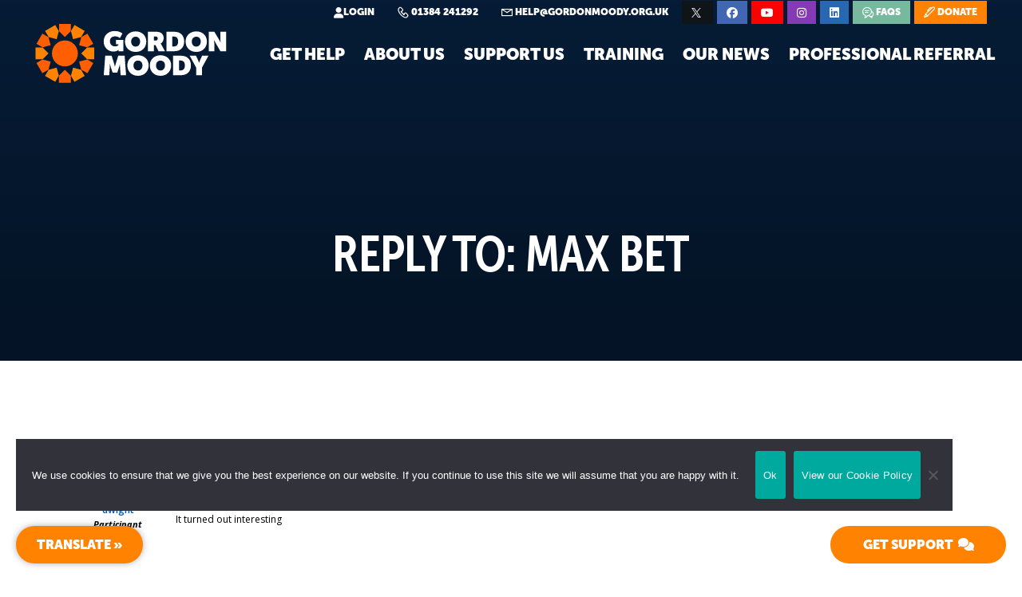

--- FILE ---
content_type: text/html; charset=UTF-8
request_url: https://gordonmoody.org.uk/forums/reply/10434/
body_size: 14200
content:
<!doctype html>
<html lang="en-GB">
<head>
	<meta charset="UTF-8">
	<meta name="viewport" content="width=device-width, initial-scale=1">
	<link rel="profile" href="https://gmpg.org/xfn/11">

	<meta name='robots' content='index, follow, max-image-preview:large, max-snippet:-1, max-video-preview:-1' />

	<!-- This site is optimized with the Yoast SEO plugin v26.8 - https://yoast.com/product/yoast-seo-wordpress/ -->
	<title>- Gordon Moody</title>
	<link rel="canonical" href="https://gordonmoody.org.uk/forums/reply/10434/" />
	<meta property="og:locale" content="en_GB" />
	<meta property="og:type" content="article" />
	<meta property="og:title" content="- Gordon Moody" />
	<meta property="og:description" content="It turned out interesting" />
	<meta property="og:url" content="https://gordonmoody.org.uk/forums/reply/10434/" />
	<meta property="og:site_name" content="Gordon Moody" />
	<meta property="article:publisher" content="https://www.facebook.com/Gordon-Moody-Association-1256925677695078" />
	<meta property="og:image" content="https://gordonmoody.org.uk/wp-content/uploads/2021/04/istockphoto-1162213346-612x612-1.jpg" />
	<meta property="og:image:width" content="1400" />
	<meta property="og:image:height" content="933" />
	<meta property="og:image:type" content="image/jpeg" />
	<meta name="twitter:card" content="summary_large_image" />
	<meta name="twitter:site" content="@GordonMoody" />
	<script type="application/ld+json" class="yoast-schema-graph">{"@context":"https://schema.org","@graph":[{"@type":"WebPage","@id":"https://gordonmoody.org.uk/forums/reply/10434/","url":"https://gordonmoody.org.uk/forums/reply/10434/","name":"- Gordon Moody","isPartOf":{"@id":"https://gordonmoody.org.uk/#website"},"datePublished":"2021-05-11T10:47:28+00:00","breadcrumb":{"@id":"https://gordonmoody.org.uk/forums/reply/10434/#breadcrumb"},"inLanguage":"en-GB","potentialAction":[{"@type":"ReadAction","target":["https://gordonmoody.org.uk/forums/reply/10434/"]}]},{"@type":"BreadcrumbList","@id":"https://gordonmoody.org.uk/forums/reply/10434/#breadcrumb","itemListElement":[{"@type":"ListItem","position":1,"name":"Home","item":"https://gordonmoody.org.uk/"},{"@type":"ListItem","position":2,"name":"Poetry Corner","item":"https://gordonmoody.org.uk/forums/forum/poetry-corner/"},{"@type":"ListItem","position":3,"name":"Max Bet","item":"https://gordonmoody.org.uk/forums/topic/max-bet-3/"},{"@type":"ListItem","position":4,"name":"Reply To: Max Bet"}]},{"@type":"WebSite","@id":"https://gordonmoody.org.uk/#website","url":"https://gordonmoody.org.uk/","name":"Gordon Moody","description":"Tackling Gambling Addiction Together","publisher":{"@id":"https://gordonmoody.org.uk/#organization"},"potentialAction":[{"@type":"SearchAction","target":{"@type":"EntryPoint","urlTemplate":"https://gordonmoody.org.uk/?s={search_term_string}"},"query-input":{"@type":"PropertyValueSpecification","valueRequired":true,"valueName":"search_term_string"}}],"inLanguage":"en-GB"},{"@type":"Organization","@id":"https://gordonmoody.org.uk/#organization","name":"Gordon Moody Association","url":"https://gordonmoody.org.uk/","logo":{"@type":"ImageObject","inLanguage":"en-GB","@id":"https://gordonmoody.org.uk/#/schema/logo/image/","url":"","contentUrl":"","caption":"Gordon Moody Association"},"image":{"@id":"https://gordonmoody.org.uk/#/schema/logo/image/"},"sameAs":["https://www.facebook.com/Gordon-Moody-Association-1256925677695078","https://x.com/GordonMoody","https://www.linkedin.com/company/gordonmoody/"]}]}</script>
	<!-- / Yoast SEO plugin. -->


<link rel='dns-prefetch' href='//translate.google.com' />
<link rel='dns-prefetch' href='//services.postcodeanywhere.co.uk' />
<link rel="alternate" type="application/rss+xml" title="Gordon Moody &raquo; Feed" href="https://gordonmoody.org.uk/feed/" />
<link rel="alternate" type="application/rss+xml" title="Gordon Moody &raquo; Comments Feed" href="https://gordonmoody.org.uk/comments/feed/" />
<link rel="alternate" title="oEmbed (JSON)" type="application/json+oembed" href="https://gordonmoody.org.uk/wp-json/oembed/1.0/embed?url=https%3A%2F%2Fgordonmoody.org.uk%2Fforums%2Freply%2F10434%2F" />
<link rel="alternate" title="oEmbed (XML)" type="text/xml+oembed" href="https://gordonmoody.org.uk/wp-json/oembed/1.0/embed?url=https%3A%2F%2Fgordonmoody.org.uk%2Fforums%2Freply%2F10434%2F&#038;format=xml" />
<style id='wp-img-auto-sizes-contain-inline-css' type='text/css'>
img:is([sizes=auto i],[sizes^="auto," i]){contain-intrinsic-size:3000px 1500px}
/*# sourceURL=wp-img-auto-sizes-contain-inline-css */
</style>
<style id='wp-block-library-inline-css' type='text/css'>
:root{--wp-block-synced-color:#7a00df;--wp-block-synced-color--rgb:122,0,223;--wp-bound-block-color:var(--wp-block-synced-color);--wp-editor-canvas-background:#ddd;--wp-admin-theme-color:#007cba;--wp-admin-theme-color--rgb:0,124,186;--wp-admin-theme-color-darker-10:#006ba1;--wp-admin-theme-color-darker-10--rgb:0,107,160.5;--wp-admin-theme-color-darker-20:#005a87;--wp-admin-theme-color-darker-20--rgb:0,90,135;--wp-admin-border-width-focus:2px}@media (min-resolution:192dpi){:root{--wp-admin-border-width-focus:1.5px}}.wp-element-button{cursor:pointer}:root .has-very-light-gray-background-color{background-color:#eee}:root .has-very-dark-gray-background-color{background-color:#313131}:root .has-very-light-gray-color{color:#eee}:root .has-very-dark-gray-color{color:#313131}:root .has-vivid-green-cyan-to-vivid-cyan-blue-gradient-background{background:linear-gradient(135deg,#00d084,#0693e3)}:root .has-purple-crush-gradient-background{background:linear-gradient(135deg,#34e2e4,#4721fb 50%,#ab1dfe)}:root .has-hazy-dawn-gradient-background{background:linear-gradient(135deg,#faaca8,#dad0ec)}:root .has-subdued-olive-gradient-background{background:linear-gradient(135deg,#fafae1,#67a671)}:root .has-atomic-cream-gradient-background{background:linear-gradient(135deg,#fdd79a,#004a59)}:root .has-nightshade-gradient-background{background:linear-gradient(135deg,#330968,#31cdcf)}:root .has-midnight-gradient-background{background:linear-gradient(135deg,#020381,#2874fc)}:root{--wp--preset--font-size--normal:16px;--wp--preset--font-size--huge:42px}.has-regular-font-size{font-size:1em}.has-larger-font-size{font-size:2.625em}.has-normal-font-size{font-size:var(--wp--preset--font-size--normal)}.has-huge-font-size{font-size:var(--wp--preset--font-size--huge)}.has-text-align-center{text-align:center}.has-text-align-left{text-align:left}.has-text-align-right{text-align:right}.has-fit-text{white-space:nowrap!important}#end-resizable-editor-section{display:none}.aligncenter{clear:both}.items-justified-left{justify-content:flex-start}.items-justified-center{justify-content:center}.items-justified-right{justify-content:flex-end}.items-justified-space-between{justify-content:space-between}.screen-reader-text{border:0;clip-path:inset(50%);height:1px;margin:-1px;overflow:hidden;padding:0;position:absolute;width:1px;word-wrap:normal!important}.screen-reader-text:focus{background-color:#ddd;clip-path:none;color:#444;display:block;font-size:1em;height:auto;left:5px;line-height:normal;padding:15px 23px 14px;text-decoration:none;top:5px;width:auto;z-index:100000}html :where(.has-border-color){border-style:solid}html :where([style*=border-top-color]){border-top-style:solid}html :where([style*=border-right-color]){border-right-style:solid}html :where([style*=border-bottom-color]){border-bottom-style:solid}html :where([style*=border-left-color]){border-left-style:solid}html :where([style*=border-width]){border-style:solid}html :where([style*=border-top-width]){border-top-style:solid}html :where([style*=border-right-width]){border-right-style:solid}html :where([style*=border-bottom-width]){border-bottom-style:solid}html :where([style*=border-left-width]){border-left-style:solid}html :where(img[class*=wp-image-]){height:auto;max-width:100%}:where(figure){margin:0 0 1em}html :where(.is-position-sticky){--wp-admin--admin-bar--position-offset:var(--wp-admin--admin-bar--height,0px)}@media screen and (max-width:600px){html :where(.is-position-sticky){--wp-admin--admin-bar--position-offset:0px}}

/*# sourceURL=wp-block-library-inline-css */
</style><style id='global-styles-inline-css' type='text/css'>
:root{--wp--preset--aspect-ratio--square: 1;--wp--preset--aspect-ratio--4-3: 4/3;--wp--preset--aspect-ratio--3-4: 3/4;--wp--preset--aspect-ratio--3-2: 3/2;--wp--preset--aspect-ratio--2-3: 2/3;--wp--preset--aspect-ratio--16-9: 16/9;--wp--preset--aspect-ratio--9-16: 9/16;--wp--preset--color--black: #000000;--wp--preset--color--cyan-bluish-gray: #abb8c3;--wp--preset--color--white: #ffffff;--wp--preset--color--pale-pink: #f78da7;--wp--preset--color--vivid-red: #cf2e2e;--wp--preset--color--luminous-vivid-orange: #ff6900;--wp--preset--color--luminous-vivid-amber: #fcb900;--wp--preset--color--light-green-cyan: #7bdcb5;--wp--preset--color--vivid-green-cyan: #00d084;--wp--preset--color--pale-cyan-blue: #8ed1fc;--wp--preset--color--vivid-cyan-blue: #0693e3;--wp--preset--color--vivid-purple: #9b51e0;--wp--preset--gradient--vivid-cyan-blue-to-vivid-purple: linear-gradient(135deg,rgb(6,147,227) 0%,rgb(155,81,224) 100%);--wp--preset--gradient--light-green-cyan-to-vivid-green-cyan: linear-gradient(135deg,rgb(122,220,180) 0%,rgb(0,208,130) 100%);--wp--preset--gradient--luminous-vivid-amber-to-luminous-vivid-orange: linear-gradient(135deg,rgb(252,185,0) 0%,rgb(255,105,0) 100%);--wp--preset--gradient--luminous-vivid-orange-to-vivid-red: linear-gradient(135deg,rgb(255,105,0) 0%,rgb(207,46,46) 100%);--wp--preset--gradient--very-light-gray-to-cyan-bluish-gray: linear-gradient(135deg,rgb(238,238,238) 0%,rgb(169,184,195) 100%);--wp--preset--gradient--cool-to-warm-spectrum: linear-gradient(135deg,rgb(74,234,220) 0%,rgb(151,120,209) 20%,rgb(207,42,186) 40%,rgb(238,44,130) 60%,rgb(251,105,98) 80%,rgb(254,248,76) 100%);--wp--preset--gradient--blush-light-purple: linear-gradient(135deg,rgb(255,206,236) 0%,rgb(152,150,240) 100%);--wp--preset--gradient--blush-bordeaux: linear-gradient(135deg,rgb(254,205,165) 0%,rgb(254,45,45) 50%,rgb(107,0,62) 100%);--wp--preset--gradient--luminous-dusk: linear-gradient(135deg,rgb(255,203,112) 0%,rgb(199,81,192) 50%,rgb(65,88,208) 100%);--wp--preset--gradient--pale-ocean: linear-gradient(135deg,rgb(255,245,203) 0%,rgb(182,227,212) 50%,rgb(51,167,181) 100%);--wp--preset--gradient--electric-grass: linear-gradient(135deg,rgb(202,248,128) 0%,rgb(113,206,126) 100%);--wp--preset--gradient--midnight: linear-gradient(135deg,rgb(2,3,129) 0%,rgb(40,116,252) 100%);--wp--preset--font-size--small: 13px;--wp--preset--font-size--medium: 20px;--wp--preset--font-size--large: 36px;--wp--preset--font-size--x-large: 42px;--wp--preset--spacing--20: 0.44rem;--wp--preset--spacing--30: 0.67rem;--wp--preset--spacing--40: 1rem;--wp--preset--spacing--50: 1.5rem;--wp--preset--spacing--60: 2.25rem;--wp--preset--spacing--70: 3.38rem;--wp--preset--spacing--80: 5.06rem;--wp--preset--shadow--natural: 6px 6px 9px rgba(0, 0, 0, 0.2);--wp--preset--shadow--deep: 12px 12px 50px rgba(0, 0, 0, 0.4);--wp--preset--shadow--sharp: 6px 6px 0px rgba(0, 0, 0, 0.2);--wp--preset--shadow--outlined: 6px 6px 0px -3px rgb(255, 255, 255), 6px 6px rgb(0, 0, 0);--wp--preset--shadow--crisp: 6px 6px 0px rgb(0, 0, 0);}:where(.is-layout-flex){gap: 0.5em;}:where(.is-layout-grid){gap: 0.5em;}body .is-layout-flex{display: flex;}.is-layout-flex{flex-wrap: wrap;align-items: center;}.is-layout-flex > :is(*, div){margin: 0;}body .is-layout-grid{display: grid;}.is-layout-grid > :is(*, div){margin: 0;}:where(.wp-block-columns.is-layout-flex){gap: 2em;}:where(.wp-block-columns.is-layout-grid){gap: 2em;}:where(.wp-block-post-template.is-layout-flex){gap: 1.25em;}:where(.wp-block-post-template.is-layout-grid){gap: 1.25em;}.has-black-color{color: var(--wp--preset--color--black) !important;}.has-cyan-bluish-gray-color{color: var(--wp--preset--color--cyan-bluish-gray) !important;}.has-white-color{color: var(--wp--preset--color--white) !important;}.has-pale-pink-color{color: var(--wp--preset--color--pale-pink) !important;}.has-vivid-red-color{color: var(--wp--preset--color--vivid-red) !important;}.has-luminous-vivid-orange-color{color: var(--wp--preset--color--luminous-vivid-orange) !important;}.has-luminous-vivid-amber-color{color: var(--wp--preset--color--luminous-vivid-amber) !important;}.has-light-green-cyan-color{color: var(--wp--preset--color--light-green-cyan) !important;}.has-vivid-green-cyan-color{color: var(--wp--preset--color--vivid-green-cyan) !important;}.has-pale-cyan-blue-color{color: var(--wp--preset--color--pale-cyan-blue) !important;}.has-vivid-cyan-blue-color{color: var(--wp--preset--color--vivid-cyan-blue) !important;}.has-vivid-purple-color{color: var(--wp--preset--color--vivid-purple) !important;}.has-black-background-color{background-color: var(--wp--preset--color--black) !important;}.has-cyan-bluish-gray-background-color{background-color: var(--wp--preset--color--cyan-bluish-gray) !important;}.has-white-background-color{background-color: var(--wp--preset--color--white) !important;}.has-pale-pink-background-color{background-color: var(--wp--preset--color--pale-pink) !important;}.has-vivid-red-background-color{background-color: var(--wp--preset--color--vivid-red) !important;}.has-luminous-vivid-orange-background-color{background-color: var(--wp--preset--color--luminous-vivid-orange) !important;}.has-luminous-vivid-amber-background-color{background-color: var(--wp--preset--color--luminous-vivid-amber) !important;}.has-light-green-cyan-background-color{background-color: var(--wp--preset--color--light-green-cyan) !important;}.has-vivid-green-cyan-background-color{background-color: var(--wp--preset--color--vivid-green-cyan) !important;}.has-pale-cyan-blue-background-color{background-color: var(--wp--preset--color--pale-cyan-blue) !important;}.has-vivid-cyan-blue-background-color{background-color: var(--wp--preset--color--vivid-cyan-blue) !important;}.has-vivid-purple-background-color{background-color: var(--wp--preset--color--vivid-purple) !important;}.has-black-border-color{border-color: var(--wp--preset--color--black) !important;}.has-cyan-bluish-gray-border-color{border-color: var(--wp--preset--color--cyan-bluish-gray) !important;}.has-white-border-color{border-color: var(--wp--preset--color--white) !important;}.has-pale-pink-border-color{border-color: var(--wp--preset--color--pale-pink) !important;}.has-vivid-red-border-color{border-color: var(--wp--preset--color--vivid-red) !important;}.has-luminous-vivid-orange-border-color{border-color: var(--wp--preset--color--luminous-vivid-orange) !important;}.has-luminous-vivid-amber-border-color{border-color: var(--wp--preset--color--luminous-vivid-amber) !important;}.has-light-green-cyan-border-color{border-color: var(--wp--preset--color--light-green-cyan) !important;}.has-vivid-green-cyan-border-color{border-color: var(--wp--preset--color--vivid-green-cyan) !important;}.has-pale-cyan-blue-border-color{border-color: var(--wp--preset--color--pale-cyan-blue) !important;}.has-vivid-cyan-blue-border-color{border-color: var(--wp--preset--color--vivid-cyan-blue) !important;}.has-vivid-purple-border-color{border-color: var(--wp--preset--color--vivid-purple) !important;}.has-vivid-cyan-blue-to-vivid-purple-gradient-background{background: var(--wp--preset--gradient--vivid-cyan-blue-to-vivid-purple) !important;}.has-light-green-cyan-to-vivid-green-cyan-gradient-background{background: var(--wp--preset--gradient--light-green-cyan-to-vivid-green-cyan) !important;}.has-luminous-vivid-amber-to-luminous-vivid-orange-gradient-background{background: var(--wp--preset--gradient--luminous-vivid-amber-to-luminous-vivid-orange) !important;}.has-luminous-vivid-orange-to-vivid-red-gradient-background{background: var(--wp--preset--gradient--luminous-vivid-orange-to-vivid-red) !important;}.has-very-light-gray-to-cyan-bluish-gray-gradient-background{background: var(--wp--preset--gradient--very-light-gray-to-cyan-bluish-gray) !important;}.has-cool-to-warm-spectrum-gradient-background{background: var(--wp--preset--gradient--cool-to-warm-spectrum) !important;}.has-blush-light-purple-gradient-background{background: var(--wp--preset--gradient--blush-light-purple) !important;}.has-blush-bordeaux-gradient-background{background: var(--wp--preset--gradient--blush-bordeaux) !important;}.has-luminous-dusk-gradient-background{background: var(--wp--preset--gradient--luminous-dusk) !important;}.has-pale-ocean-gradient-background{background: var(--wp--preset--gradient--pale-ocean) !important;}.has-electric-grass-gradient-background{background: var(--wp--preset--gradient--electric-grass) !important;}.has-midnight-gradient-background{background: var(--wp--preset--gradient--midnight) !important;}.has-small-font-size{font-size: var(--wp--preset--font-size--small) !important;}.has-medium-font-size{font-size: var(--wp--preset--font-size--medium) !important;}.has-large-font-size{font-size: var(--wp--preset--font-size--large) !important;}.has-x-large-font-size{font-size: var(--wp--preset--font-size--x-large) !important;}
/*# sourceURL=global-styles-inline-css */
</style>

<style id='classic-theme-styles-inline-css' type='text/css'>
/*! This file is auto-generated */
.wp-block-button__link{color:#fff;background-color:#32373c;border-radius:9999px;box-shadow:none;text-decoration:none;padding:calc(.667em + 2px) calc(1.333em + 2px);font-size:1.125em}.wp-block-file__button{background:#32373c;color:#fff;text-decoration:none}
/*# sourceURL=/wp-includes/css/classic-themes.min.css */
</style>
<link rel='stylesheet' id='wp-components-css' href='https://gordonmoody.org.uk/wp-includes/css/dist/components/style.min.css?ver=6.9' type='text/css' media='all' />
<link rel='stylesheet' id='wp-preferences-css' href='https://gordonmoody.org.uk/wp-includes/css/dist/preferences/style.min.css?ver=6.9' type='text/css' media='all' />
<link rel='stylesheet' id='wp-block-editor-css' href='https://gordonmoody.org.uk/wp-includes/css/dist/block-editor/style.min.css?ver=6.9' type='text/css' media='all' />
<link rel='stylesheet' id='popup-maker-block-library-style-css' href='https://gordonmoody.org.uk/wp-content/plugins/popup-maker/dist/packages/block-library-style.css?ver=dbea705cfafe089d65f1' type='text/css' media='all' />
<link rel='stylesheet' id='gdpos-search-css' href='https://gordonmoody.org.uk/wp-content/plugins/gd-power-search-for-bbpress/templates/default/css/search.min.css?ver=3.2.2.3220' type='text/css' media='all' />
<link rel='stylesheet' id='bbp-default-css' href='https://gordonmoody.org.uk/wp-content/plugins/bbpress/templates/default/css/bbpress.min.css?ver=2.6.14' type='text/css' media='all' />
<link rel='stylesheet' id='clarity-pgsi-tool-css' href='https://gordonmoody.org.uk/wp-content/plugins/clarcrea-pgsi-tool/public/css/clarity-pgsi-tool-public.css?ver=1.0.0' type='text/css' media='all' />
<link rel='stylesheet' id='cookie-notice-front-css' href='https://gordonmoody.org.uk/wp-content/plugins/cookie-notice/css/front.min.css?ver=2.5.11' type='text/css' media='all' />
<link rel='stylesheet' id='google-language-translator-css' href='https://gordonmoody.org.uk/wp-content/plugins/google-language-translator/css/style.css?ver=6.0.20' type='text/css' media='' />
<link rel='stylesheet' id='glt-toolbar-styles-css' href='https://gordonmoody.org.uk/wp-content/plugins/google-language-translator/css/toolbar.css?ver=6.0.20' type='text/css' media='' />
<link rel='stylesheet' id='bsp-css' href='https://gordonmoody.org.uk/wp-content/plugins/bbp-style-pack/css/bspstyle.css?ver=1765159989' type='text/css' media='screen' />
<link rel='stylesheet' id='dashicons-css' href='https://gordonmoody.org.uk/wp-includes/css/dashicons.min.css?ver=6.9' type='text/css' media='all' />
<link rel='stylesheet' id='gpls-wpsctr-simple-countdown-timer-front-flipdown-css-css' href='https://gordonmoody.org.uk/wp-content/plugins/simple-countdown/assets/libs/flipdown.min.css?ver=1.0.3' type='text/css' media='all' />
<link rel='stylesheet' id='gordonmoody-style-css' href='https://gordonmoody.org.uk/wp-content/themes/gm/style.css?ver=6.9' type='text/css' media='all' />
<link rel='stylesheet' id='gordonmoody-base-css' href='https://gordonmoody.org.uk/wp-content/themes/gm/css/base.css?ver=6.9' type='text/css' media='all' />
<link rel='stylesheet' id='gordonmoody-vendor-css' href='https://gordonmoody.org.uk/wp-content/themes/gm/css/vendor.css?ver=6.9' type='text/css' media='all' />
<link rel='stylesheet' id='gordonmoody-main-css' href='https://gordonmoody.org.uk/wp-content/themes/gm/css/main.css?ver=20240417' type='text/css' media='all' />
<link rel='stylesheet' id='gordonmoody-forum-css' href='https://gordonmoody.org.uk/wp-content/themes/gm/css/forum.css?ver=6.9' type='text/css' media='all' />
<link rel='stylesheet' id='tablepress-default-css' href='https://gordonmoody.org.uk/wp-content/tablepress-combined.min.css?ver=32' type='text/css' media='all' />
<link rel='stylesheet' id='loqate-css-css' href='https://services.postcodeanywhere.co.uk/css/address-3.91.css?ver=6.9' type='text/css' media='all' />
<style id='generateblocks-inline-css' type='text/css'>
:root{--gb-container-width:1100px;}.gb-container .wp-block-image img{vertical-align:middle;}.gb-grid-wrapper .wp-block-image{margin-bottom:0;}.gb-highlight{background:none;}.gb-shape{line-height:0;}
/*# sourceURL=generateblocks-inline-css */
</style>
<link rel='stylesheet' id='__EPYT__style-css' href='https://gordonmoody.org.uk/wp-content/plugins/youtube-embed-plus/styles/ytprefs.min.css?ver=14.2.4' type='text/css' media='all' />
<style id='__EPYT__style-inline-css' type='text/css'>

                .epyt-gallery-thumb {
                        width: 33.333%;
                }
                
/*# sourceURL=__EPYT__style-inline-css */
</style>
<script type="text/javascript" src="https://gordonmoody.org.uk/wp-includes/js/jquery/jquery.min.js?ver=3.7.1" id="jquery-core-js"></script>
<script type="text/javascript" src="https://gordonmoody.org.uk/wp-includes/js/jquery/jquery-migrate.min.js?ver=3.4.1" id="jquery-migrate-js"></script>
<script type="text/javascript" id="file_uploads_nfpluginsettings-js-extra">
/* <![CDATA[ */
var params = {"clearLogRestUrl":"https://gordonmoody.org.uk/wp-json/nf-file-uploads/debug-log/delete-all","clearLogButtonId":"file_uploads_clear_debug_logger","downloadLogRestUrl":"https://gordonmoody.org.uk/wp-json/nf-file-uploads/debug-log/get-all","downloadLogButtonId":"file_uploads_download_debug_logger"};
//# sourceURL=file_uploads_nfpluginsettings-js-extra
/* ]]> */
</script>
<script type="text/javascript" src="https://gordonmoody.org.uk/wp-content/plugins/ninja-forms-uploads/assets/js/nfpluginsettings.js?ver=3.3.23" id="file_uploads_nfpluginsettings-js"></script>
<script type="text/javascript" src="https://gordonmoody.org.uk/wp-content/plugins/clarcrea-pgsi-tool/public/js/clarcrea-pgsi-tool-public.js?ver=1.0.0" id="clarity-pgsi-tool-js"></script>
<script type="text/javascript" id="cookie-notice-front-js-before">
/* <![CDATA[ */
var cnArgs = {"ajaxUrl":"https:\/\/gordonmoody.org.uk\/wp-admin\/admin-ajax.php","nonce":"d5cc9f827d","hideEffect":"fade","position":"bottom","onScroll":false,"onScrollOffset":100,"onClick":false,"cookieName":"cookie_notice_accepted","cookieTime":2592000,"cookieTimeRejected":2592000,"globalCookie":false,"redirection":false,"cache":true,"revokeCookies":false,"revokeCookiesOpt":"automatic"};

//# sourceURL=cookie-notice-front-js-before
/* ]]> */
</script>
<script type="text/javascript" src="https://gordonmoody.org.uk/wp-content/plugins/cookie-notice/js/front.min.js?ver=2.5.11" id="cookie-notice-front-js"></script>
<script type="text/javascript" id="equal-height-columns-js-extra">
/* <![CDATA[ */
var equalHeightColumnElements = {"element-groups":{"1":{"selector":".options-elements, .options-elements-intro","breakpoint":799},"2":{"selector":".pricing-table .slick-slide","breakpoint":0},"3":{"selector":".pricing-option-wrp, .support-groups-wrp","breakpoint":768},"4":{"selector":".home .pricing-wpr","breakpoint":768},"5":{"selector":".home .hero-content__buttons .btn--stroke, .home .hero-content__buttons button.btn--stroke","breakpoint":0}}};
//# sourceURL=equal-height-columns-js-extra
/* ]]> */
</script>
<script type="text/javascript" src="https://gordonmoody.org.uk/wp-content/plugins/equal-height-columns/public/js/equal-height-columns-public.js?ver=1.2.1" id="equal-height-columns-js"></script>
<script type="text/javascript" src="https://gordonmoody.org.uk/wp-content/themes/gm/js/new-calendar.js?ver=1.0.1" id="gm-support-groups-calendar-js"></script>
<script type="text/javascript" id="__ytprefs__-js-extra">
/* <![CDATA[ */
var _EPYT_ = {"ajaxurl":"https://gordonmoody.org.uk/wp-admin/admin-ajax.php","security":"4889633f26","gallery_scrolloffset":"20","eppathtoscripts":"https://gordonmoody.org.uk/wp-content/plugins/youtube-embed-plus/scripts/","eppath":"https://gordonmoody.org.uk/wp-content/plugins/youtube-embed-plus/","epresponsiveselector":"[\"iframe.__youtube_prefs__\",\"iframe[src*='youtube.com']\",\"iframe[src*='youtube-nocookie.com']\",\"iframe[data-ep-src*='youtube.com']\",\"iframe[data-ep-src*='youtube-nocookie.com']\",\"iframe[data-ep-gallerysrc*='youtube.com']\"]","epdovol":"1","version":"14.2.4","evselector":"iframe.__youtube_prefs__[src], iframe[src*=\"youtube.com/embed/\"], iframe[src*=\"youtube-nocookie.com/embed/\"]","ajax_compat":"","maxres_facade":"eager","ytapi_load":"light","pause_others":"","stopMobileBuffer":"1","facade_mode":"","not_live_on_channel":""};
//# sourceURL=__ytprefs__-js-extra
/* ]]> */
</script>
<script type="text/javascript" src="https://gordonmoody.org.uk/wp-content/plugins/youtube-embed-plus/scripts/ytprefs.min.js?ver=14.2.4" id="__ytprefs__-js"></script>
<link rel="https://api.w.org/" href="https://gordonmoody.org.uk/wp-json/" /><link rel="EditURI" type="application/rsd+xml" title="RSD" href="https://gordonmoody.org.uk/xmlrpc.php?rsd" />
<meta name="generator" content="WordPress 6.9" />
<link rel='shortlink' href='https://gordonmoody.org.uk/?p=10434' />
<style>p.hello{font-size:12px;color:darkgray;}#google_language_translator,#flags{text-align:left;}#google_language_translator{clear:both;}#flags{width:165px;}#flags a{display:inline-block;margin-right:2px;}#google_language_translator a{display:none!important;}div.skiptranslate.goog-te-gadget{display:inline!important;}.goog-te-gadget{color:transparent!important;}.goog-te-gadget{font-size:0px!important;}.goog-branding{display:none;}.goog-tooltip{display: none!important;}.goog-tooltip:hover{display: none!important;}.goog-text-highlight{background-color:transparent!important;border:none!important;box-shadow:none!important;}#google_language_translator select.goog-te-combo{color:#000000;}div.skiptranslate{display:none!important;}body{top:0px!important;}#goog-gt-{display:none!important;}font font{background-color:transparent!important;box-shadow:none!important;position:initial!important;}#glt-translate-trigger{left:20px;right:auto;}#glt-translate-trigger > span{color:#ffffff;}#glt-translate-trigger{background:#ff8300;}.goog-te-gadget .goog-te-combo{width:100%;}</style><link rel="icon" href="https://gordonmoody.org.uk/wp-content/uploads/2021/06/cropped-gm-icon-32x32.png" sizes="32x32" />
<link rel="icon" href="https://gordonmoody.org.uk/wp-content/uploads/2021/06/cropped-gm-icon-192x192.png" sizes="192x192" />
<link rel="apple-touch-icon" href="https://gordonmoody.org.uk/wp-content/uploads/2021/06/cropped-gm-icon-180x180.png" />
<meta name="msapplication-TileImage" content="https://gordonmoody.org.uk/wp-content/uploads/2021/06/cropped-gm-icon-270x270.png" />
		<style type="text/css" id="wp-custom-css">
			#cookie-notice {
  min-width: 50%;
  bottom: 80px;
	left: 20px;
	margin-right: 20px;
}

.cookie-notice-container {
    padding: 15px 30px 15px 20px;
}

.cn-text-container, .cn-buttons-container {
    margin-right: 10px;
}

#nf-field-688-container .nf-fu-fileinput-button {
    height: auto!Important;
	line-height: 2rem;
}

#nf-field-688-container .nf-fu-progress {
    height: 1px;
    margin-bottom: 20px;
	margin-top: 20px
    overflow: hidden;
    background-color: #ffffff;
    border-radius: 0px;
    -webkit-box-shadow:none;
}

.flipdown-size-sm .rotor-group {
    width: 140px;
}

.flipdown-size-sm .rotor-leaf-rear {
    height: 35px;
}
.flipdown-size-sm .rotor-leaf-rear {
    height:35px;
}
.flipdown.flipdown__theme-dark .rotor-leaf-rear {
    background-color: #ff8300;
}
.flipdown.flipdown__theme-dark .rotor-leaf-front {
    background-color: #ff8300;
}
.flipdown.flipdown__theme-dark .rotor {
    background-color: #ff8300;
}
.flipdown.flipdown__theme-dark .rotor-top {
    background-color: #ff8300;
}
.flipdown.flipdown__theme-dark .rotor-bottom {
    background-color: #ff8300;
}
.flipdown.flipdown__theme-dark .rotor:after {
    border-top: solid 1px #fff;
}

#nf-form-43-cont .nf-before-form-content {display:none}		</style>
			
    <!-- font awesome and google fonts
    ================================================== -->
	<link rel="stylesheet" type="text/css" href="https://stackpath.bootstrapcdn.com/font-awesome/4.7.0/css/font-awesome.min.css" SameSite="None" SameSite="Secure">
	<link rel="stylesheet" href="https://use.typekit.net/uuk5gtl.css">
	
    <!-- script
    ================================================== -->
    <script src="https://gordonmoody.org.uk/wp-content/themes/gm/js/modernizr.js"></script>
	
<meta name="google-site-verification" content="Rv2zKp4yReRILZouImPgVAvnqiaxGl1EaO88hwiZrd8" />
	
<!-- Google Tag Manager -->
<script>(function(w,d,s,l,i){w[l]=w[l]||[];w[l].push({'gtm.start':
new Date().getTime(),event:'gtm.js'});var f=d.getElementsByTagName(s)[0],
j=d.createElement(s),dl=l!='dataLayer'?'&l='+l:'';j.async=true;j.src=
'https://www.googletagmanager.com/gtm.js?id='+i+dl;f.parentNode.insertBefore(j,f);
})(window,document,'script','dataLayer','GTM-5W7WCJ8');</script>
<!-- End Google Tag Manager -->	
	
<link rel='stylesheet' id='acffa_font-awesome-css' href='https://use.fontawesome.com/releases/v6.5.1/css/all.css?ver=6.5.1' type='text/css' media='all' />
</head>

<body id="top" class="reply bbpress bbp-no-js wp-singular reply-template-default single single-reply postid-10434 wp-embed-responsive wp-theme-gm cookies-not-set no-sidebar">
	
<!-- Google Tag Manager (noscript) -->
<noscript><iframe src="https://www.googletagmanager.com/ns.html?id=GTM-5W7WCJ8"
height="0" width="0" style="display:none;visibility:hidden"></iframe></noscript>
<!-- End Google Tag Manager (noscript) -->

    <!-- preloader
    ================================================== -->
    <div id="preloader">
        <div id="loader" class="dots-jump">
            <div></div>
            <div></div>
            <div></div>
        </div>
    </div>
    

<script type="text/javascript" id="bbp-swap-no-js-body-class">
	document.body.className = document.body.className.replace( 'bbp-no-js', 'bbp-js' );
</script>

         

<header class="s-header">

            <a href="https://gordonmoody.org.uk/" rel="home" class="header-logo"></a>

<div class="header-nav-wrap">	
			
<nav class="cta-menu">
  <ul>
	  <li><a rel="nofollow" href="https://gordonmoody.org.uk/user/login"><i class="fa fa-user" aria-hidden="true"></i>Login</a></li>
	  <li><a href="tel:01384 241292"><i class="icon-phone" aria-hidden="true"></i>  01384 241292</a></li>
	  <li class="lw-case"><a href="email:help@gordonmoody.org.uk"><i class="icon-mail" aria-hidden="true"></i> help@gordonmoody.org.uk</a></li>
	  <li class="twitter-icon"><a href="https://twitter.com/gordonmoodyorg" title="Twitter" target="_blank"><svg svg="" id="twitter" data-name="twitter" xmlns="http://www.w3.org/2000/svg" viewBox="0 0 23.22 23.73">
				<title>twitter</title>
				<path class="cls-1" d="m13.82,10.05L22.46,0h-2.05l-7.51,8.73L6.91,0H0l9.07,13.19L0,23.73h2.05l7.93-9.21,6.33,9.21h6.91l-9.4-13.68h0Zm-2.81,3.26l-.92-1.31L2.79,1.54h3.15l5.9,8.44.92,1.31,7.67,10.97h-3.15l-6.26-8.95h0Z"></path>
			</svg></a></li>	  <li class="facebook-icon"><a href="https://www.facebook.com/Gordon-Moody-Association-1256925677695078" title="Facebook" target="_blank"><i class="fa-brands fa-facebook" aria-hidden="true"></i></a></li>	  <li class="youtube-icon"><a href="https://www.youtube.com/channel/UCf_eZcoMHRVIYJqKqBwZcpA" title="YouTube" target="_blank"><i class="fa-brands fa-youtube" aria-hidden="true"></i></a></li>	  <li class="instagram-icon"><a href="https://www.instagram.com/gordonmoodyorg/" title="Instagram" target="_blank"><i class="fa-brands fa-instagram" aria-hidden="true"></i></a></li>	  <li class="linkedin-icon"><a href="https://www.linkedin.com/company/gordonmoody/" title="LinkedIn" target="_blank"><i class="fa-brands fa-linkedin" aria-hidden="true"></i></a></li>	  <li class="faqs-icon"><a href="/faqs/"><i class="icon-chat" aria-hidden="true"></i> FAqs</a></li>
	  <li class="sitemap-icon"><a href="/donate/"><i class="icon-pen" aria-hidden="true"></i> Donate</a></li>
  </ul>
</nav>
</div>		
	
            <nav class="s-header__nav-wrap">
			<div class="menu-primary-navigation-container"><ul id="primary-menu" class="s-header__nav"><li id="menu-item-469" class="menu-item menu-item-type-post_type menu-item-object-page menu-item-has-children menu-item-469"><a href="https://gordonmoody.org.uk/get-help/">Get Help</a>
<ul class="sub-menu">
	<li id="menu-item-2410" class="d-h menu-item menu-item-type-post_type menu-item-object-page menu-item-2410"><a href="https://gordonmoody.org.uk/get-help/">Introduction</a></li>
	<li id="menu-item-76" class="menu-item menu-item-type-post_type menu-item-object-page menu-item-76"><a href="https://gordonmoody.org.uk/treatment-options/">How we can help</a></li>
	<li id="menu-item-75" class="menu-item menu-item-type-post_type menu-item-object-page menu-item-75"><a href="https://gordonmoody.org.uk/how-to-apply/">How to Apply</a></li>
	<li id="menu-item-77" class="menu-item menu-item-type-post_type menu-item-object-page menu-item-77"><a href="https://gordonmoody.org.uk/self-assessment/">Self-assessment</a></li>
	<li id="menu-item-436" class="menu-item menu-item-type-post_type menu-item-object-page menu-item-436"><a href="https://gordonmoody.org.uk/friends-family/">Friends &#038; Family</a></li>
	<li id="menu-item-22271" class="menu-item menu-item-type-post_type menu-item-object-page menu-item-22271"><a href="https://gordonmoody.org.uk/crisis-support/">Crisis Support Services</a></li>
</ul>
</li>
<li id="menu-item-1150" class="menu-item menu-item-type-post_type menu-item-object-page menu-item-has-children menu-item-1150"><a href="https://gordonmoody.org.uk/about-us/">About Us</a>
<ul class="sub-menu">
	<li id="menu-item-2409" class="d-h menu-item menu-item-type-post_type menu-item-object-page menu-item-2409"><a href="https://gordonmoody.org.uk/about-us/">Introduction</a></li>
	<li id="menu-item-139" class="menu-item menu-item-type-post_type menu-item-object-page menu-item-139"><a href="https://gordonmoody.org.uk/our-story/">Our Story</a></li>
	<li id="menu-item-67" class="menu-item menu-item-type-post_type menu-item-object-page menu-item-67"><a href="https://gordonmoody.org.uk/our-people/">Our People</a></li>
	<li id="menu-item-22048" class="menu-item menu-item-type-post_type menu-item-object-page menu-item-22048"><a href="https://gordonmoody.org.uk/our-mp-supporters/">Our MP Supporters</a></li>
	<li id="menu-item-65" class="menu-item menu-item-type-post_type menu-item-object-page menu-item-65"><a href="https://gordonmoody.org.uk/our-governance/">Our Governance</a></li>
</ul>
</li>
<li id="menu-item-1156" class="menu-item menu-item-type-post_type menu-item-object-page menu-item-has-children menu-item-1156"><a href="https://gordonmoody.org.uk/support-us/">Support Us</a>
<ul class="sub-menu">
	<li id="menu-item-2411" class="d-h menu-item menu-item-type-post_type menu-item-object-page menu-item-2411"><a href="https://gordonmoody.org.uk/support-us/">Introduction</a></li>
	<li id="menu-item-89" class="menu-item menu-item-type-post_type menu-item-object-page menu-item-89"><a href="https://gordonmoody.org.uk/donate/">Donate</a></li>
	<li id="menu-item-86" class="menu-item menu-item-type-post_type menu-item-object-page menu-item-86"><a href="https://gordonmoody.org.uk/be-a-partner/">Become a Corporate Partner</a></li>
	<li id="menu-item-5597" class="menu-item menu-item-type-post_type menu-item-object-page menu-item-5597"><a href="https://gordonmoody.org.uk/fundraise/">Fundraise for us</a></li>
	<li id="menu-item-5598" class="menu-item menu-item-type-post_type menu-item-object-page menu-item-5598"><a href="https://gordonmoody.org.uk/trusts-and-major-gifts/">Trusts, Foundations, and Major Gifts</a></li>
	<li id="menu-item-439" class="menu-item menu-item-type-post_type menu-item-object-page menu-item-439"><a href="https://gordonmoody.org.uk/gifts-in-wills/">Gifts in wills</a></li>
	<li id="menu-item-88" class="menu-item menu-item-type-post_type menu-item-object-page menu-item-88"><a href="https://gordonmoody.org.uk/volunteer/">Volunteer</a></li>
</ul>
</li>
<li id="menu-item-21254" class="menu-item menu-item-type-post_type menu-item-object-page menu-item-21254"><a href="https://gordonmoody.org.uk/gambling-support-first-aid/">Training</a></li>
<li id="menu-item-1224" class="menu-item menu-item-type-post_type menu-item-object-page menu-item-has-children menu-item-1224"><a href="https://gordonmoody.org.uk/our-news/">Our News</a>
<ul class="sub-menu">
	<li id="menu-item-98" class="menu-item menu-item-type-post_type menu-item-object-page menu-item-98"><a href="https://gordonmoody.org.uk/latest-news/">Latest News</a></li>
	<li id="menu-item-1199" class="menu-item menu-item-type-post_type menu-item-object-page menu-item-1199"><a href="https://gordonmoody.org.uk/our-blog/">Our Blog</a></li>
	<li id="menu-item-97" class="menu-item menu-item-type-post_type menu-item-object-page menu-item-97"><a href="https://gordonmoody.org.uk/media-archive/">Media Archive</a></li>
	<li id="menu-item-5306" class="menu-item menu-item-type-post_type menu-item-object-page menu-item-5306"><a href="https://gordonmoody.org.uk/careers/">Careers</a></li>
</ul>
</li>
<li id="menu-item-18631" class="menu-item menu-item-type-post_type menu-item-object-page menu-item-18631"><a href="https://gordonmoody.org.uk/referral-form-for-professionals/">Professional Referral</a></li>
</ul></div>            <a href="#0" title="Close Menu" class="s-header__overlay-close close-mobile-menu">Close</a>
				
			<nav class="cta-menu-mobile">
  <ul>
	  <li><a href="tel:01384 241292">01384 241292</a></li>
	  <li class="lw-case"><a href="tel:help@gordonmoody.org.uk">help@gordonmoody.org.uk</a></li>
  </ul>
</nav>	
            
			</nav> 
        <a class="menu-toggle" href="#0" title="Menu"><span>Menu</span></a>


    </header> 
	
	
    <!-- page header
    ================================================== -->
	    <section class="page-header">
	<div class="gradient-overlay"></div>
        <div class="row page-header__content">
            <div class="column">
                <h1>Reply To: Max Bet </h1>
            </div>
        </div>
        

    </section>    
          
<a class="skip-link screen-reader-text" href="#content">Skip to content</a>



	
    <!-- page content
    ================================================== -->
    <section class="page-content">	
        <div class="row c-content-block">
            <div class="column">
                <div class="row">
                    <div class="column large-12">
	
		
<article id="post-10434" class="post-10434 reply type-reply status-publish hentry">


	<div class="entry-content">
		
<div id="bbpress-forums" class="bbpress-wrapper">

	<div class="bbp-breadcrumb"><p><a href="https://gordonmoody.org.uk/forums/" class="bbp-breadcrumb-root">Forums</a> <span class="bbp-breadcrumb-sep">&rsaquo;</span> <a href="https://gordonmoody.org.uk/forums/forum/poetry-corner/" class="bbp-breadcrumb-forum">Poetry Corner</a> <span class="bbp-breadcrumb-sep">&rsaquo;</span> <a href="https://gordonmoody.org.uk/forums/topic/max-bet-3/" class="bbp-breadcrumb-topic">Max Bet</a> <span class="bbp-breadcrumb-sep">&rsaquo;</span> <span class="bbp-breadcrumb-current">Reply To: Max Bet</span></p></div>
	
	
		
<div id="post-10434" class="bbp-reply-header">
	<div class="bbp-meta">
		<span class="bbp-reply-post-date">11 May 2021 at 11:47 am</span>

		
		<a href="https://gordonmoody.org.uk/forums/topic/max-bet-3/#post-10434" class="bbp-reply-permalink">#10434</a>

		
		<span class="bbp-admin-links"></span>
		
	</div><!-- .bbp-meta -->
</div><!-- #post-10434 -->

<div class="loop-item--1 user-id-4422 bbp-parent-forum-9176 bbp-parent-topic-10429 bbp-reply-position-2 even  post-10434 reply type-reply status-publish hentry">
	<div class="bbp-reply-author">

		
		<a href="https://gordonmoody.org.uk/forums/users/dwight/" title="View dwight&#039;s profile" class="bbp-author-link"><span  class="bbp-author-avatar"></span><span  class="bbp-author-name">dwight</span></a><div class="bbp-author-role"><div class="">Participant</div></div>
		
		<div class="tc_display"><ul></ul></div>
	</div><!-- .bbp-reply-author -->

	<div class="bbp-reply-content">

		
		<p>It turned out interesting</p>

		
	</div><!-- .bbp-reply-content -->
</div><!-- .reply -->

	
	
</div>
	</div>
	
</article>
		
</div>
</div>
</div>
</div>
</section>
				


<ul class="share-buttons">
    <li>
        <a class="share-twitter" href="https://twitter.com/intent/tweet?text=Reply+To%3A+Max+Bet&amp;url=https%3A%2F%2Fgordonmoody.org.uk%2Fforums%2Freply%2F10434%2F&amp;via=GordonMoody" target="_blank">
            <svg svg id="twitter" data-name="twitter" xmlns="http://www.w3.org/2000/svg" viewBox="0 0 23.22 23.73">
				<title>twitter</title>
				<path class="cls-1" d="m13.82,10.05L22.46,0h-2.05l-7.51,8.73L6.91,0H0l9.07,13.19L0,23.73h2.05l7.93-9.21,6.33,9.21h6.91l-9.4-13.68h0Zm-2.81,3.26l-.92-1.31L2.79,1.54h3.15l5.9,8.44.92,1.31,7.67,10.97h-3.15l-6.26-8.95h0Z"/>
			</svg>
            <span>Post</span>
        </a>
    </li>
    <li>
        <a class="share-facebook" href="https://www.facebook.com/sharer/sharer.php?u=https%3A%2F%2Fgordonmoody.org.uk%2Fforums%2Freply%2F10434%2F" target="_blank">
            <svg id="facebook" data-name="facebook" xmlns="http://www.w3.org/2000/svg" viewBox="0 0 30.61 59.03">
                <title>facebook</title>
                <path d="M47.2,12.76H41.63c-4.36,0-5.18,2.09-5.18,5.11v6.71h10.4l-1.38,10.5h-9V62H25.59V35.07h-9V24.57h9V16.84c0-9,5.5-13.87,13.52-13.87a69.4,69.4,0,0,1,8.09.43Z" transform="translate(-16.59 -2.97)"/>
            </svg>
            <span>Share</span>
        </a>
    </li>
    <!--<li>
        <a class="share-googleplus" href="https://plus.google.com/share?url=https%3A%2F%2Fgordonmoody.org.uk%2Fforums%2Freply%2F10434%2F" target="_blank">
            <svg id="googleplus" data-name="googleplus" xmlns="http://www.w3.org/2000/svg" viewBox="0 0 59.45 37.8">
                <title>googleplus</title>
                <path d="M21.65,53.45a18.9,18.9,0,0,1,0-37.8,18.05,18.05,0,0,1,12.66,5l-5.13,4.93a10.61,10.61,0,0,0-7.53-2.91,11.94,11.94,0,0,0,0,23.88c7.48,0,10.29-5.39,10.73-8.15H21.65V31.9H39.49A16,16,0,0,1,39.8,35C39.8,45.79,32.55,53.45,21.65,53.45Zm40.51-16.2H56.77v5.39H51.35V37.25H46V31.84h5.39V26.45h5.42v5.39H62.2Z" transform="translate(-2.75 -15.65)"/>
            </svg>
            <span>Recommend</span>
        </a>
    </li>-->
    <li>
        <a class="share-linkedin" href="https://www.linkedin.com/sharing/share-offsite/?url=https%3A%2F%2Fgordonmoody.org.uk%2Fforums%2Freply%2F10434%2F" target="_blank">
            <svg id="linkedin" data-name="linkedin" xmlns="http://www.w3.org/2000/svg" viewBox="0 0 115.4 110.3">
                <title>linkedin</title>
                <path d="M26.2,110.3V35.9H1.5v74.4H26.2L26.2,110.3z M13.8,25.7c8.6,0,14-5.7,14-12.9C27.7,5.6,22.5,0,14,0
	C5.5,0,0,5.6,0,12.9C0,20,5.4,25.7,13.7,25.7H13.8L13.8,25.7z M39.9,110.3h24.7V68.7c0-2.2,0.2-4.4,0.8-6c1.8-4.4,5.9-9,12.7-9
	c8.9,0,12.5,6.8,12.5,16.8v39.8h24.7V67.6c0-22.9-12.2-33.5-28.5-33.5c-13.3,0-19.2,7.5-22.5,12.5h0.2V35.9H39.9
	C40.2,42.9,39.9,110.3,39.9,110.3L39.9,110.3z" />
</svg>
            </svg>
            <span>Share</span>
        </a>
    </li>
</ul>
<section class="s-social">         
<div class="row social-content">
<div class="column">
				
<div class="row">
<div class="column large-12">
<h3 class="subhead ">Gordon Moody</h3>
</div>  
</div>
				
<div class="row">
<div class="column medium-12 large-9">
<h2>Find out more about Gordon Moody</h2>	
<p>If you want to find out more about what we do, how you can help personally or support us as an organisation then please get in touch and we’ll send you updates with our latest information and news.</p>
</div>  
<div class="column medium-12 large-3"><a href="https://gordonmoody.org.uk/sign-up-for-updates/" class="btn btn--stroke">Sign up now</a></div>
</div>
	               
</div>
</div>
</section>


    <!-- footer
    ================================================== -->
    <footer class="s-footer">

        <div class="row footer-top">
            <div class="column large-4 medium-5 tab-full">
                <div class="footer-logo">
                    <a class="site-footer-logo" href="https://gordonmoody.org.uk/" rel="home">
                        <img src="https://gordonmoody.org.uk/wp-content/themes/gm/images/GORDON_MOODY-logo.svg" alt="Homepage">
                    </a>
                </div>  <!-- footer-logo -->
				
                <p>Whether you need advice, counselling, online support or a structured residential treatment course, the team at Gordon Moody can help you decide what’s best for you to overcome problems created by gambling.</p>

				<div class="footer-tel-logo">
				<i class="fa fa-phone" aria-hidden="true"></i>&nbsp; <a href="tel:01384 241292">01384 241292</a><br>
	 			<i class="fa fa-envelope" aria-hidden="true"></i>&nbsp; <a href="mailto:help@gordonmoody.org.uk">help@gordonmoody.org.uk</a><br>
				<span style="font-size: 1.5rem; line-height: 1.1!Important;">The National Gambling Helpline</span><br>
				<i class="fa fa-phone" aria-hidden="true"></i>&nbsp; <a href="tel:0808 802 0133">0808 802 0133</a>
				<br>
				</div>
			
				<p><a href="https://twitter.com/gordonmoodyorg" title="Twitter" target="_blank"><span class="social-list__icon social-list__icon--twitter"></span></a>				<a href="https://www.facebook.com/Gordon-Moody-Association-1256925677695078" title="Facebook" target="_blank"><span class="social-list__icon social-list__icon--facebook"></span></a>				<a href="https://www.youtube.com/channel/UCf_eZcoMHRVIYJqKqBwZcpA" title="YouTube" target="_blank"><span class="social-list__icon social-list__icon--youtube"></span></a>				<a href="https://www.instagram.com/gordonmoodyorg/" title="Instagram" target="_blank"><span class="social-list__icon social-list__icon--instagram"></span></a>				<a href="https://www.linkedin.com/company/gordonmoody/" title="LinkedIn" target="_blank"><span class="social-list__icon social-list__icon--linkedin"></span></a></p>
				
				<div class="footer-logo2">
				<a href="https://www.begambleaware.org/ngsn" target="_blank"><img src="https://gordonmoody.org.uk/wp-content/themes/gm/images/ngts-logo.svg" alt="National Gambling Support Network Logo"></a> 
				<a href="https://www.fundraisingregulator.org.uk/" target="_blank"><img src="https://gordonmoody.org.uk/wp-content/themes/gm/images/FRFundraising-logo.svg" class="fr" alt="Registered with the Fundraising Regulator Logo"></a>
				</div>
									

            </div>
            <div class="column large-half tab-full">
                <div class="row">
                 <div class="column large-4 medium-full">
					 <h4>About Us</h4>			<div class="textwidget"><ul class="footer-list">
<li><a href="/contact-us/">Contact Us</a></li>
<li><a href="/company-information/">Company Information</a></li>
<li><a href="/careers/">Careers</a></li>
</ul>
</div>
		                    </div>
					
					<div class="column large-4 medium-full">
						<h4>Our Work</h4>			<div class="textwidget"><ul class="footer-list">
<li><a href="/our-policies/">Policies</a></li>
<li><a href="/our-blog/">Our Blog</a></li>
<li><a href="/media-archive/">Media Archive</a></li>
</ul>
</div>
		                    </div>
                    <div class="column large-4 medium-full">
						<h4>Support Us</h4>			<div class="textwidget"><ul class="footer-list">
<li><a href="/donate/">Help Fund Our Work</a></li>
<li><a href="/sign-up-for-updates/">Join Our Mailing List</a></li>
<li><a href="/family-friends-network/">Family &amp; Friends Network</a></li>
</ul>
</div>
		                    </div>
                </div>
                <div class="row ftr-cta-buttons">
				<div class="column large-full"><a href="/get-help/" class="btn btn--stroke">Get Help Now</a></div>
				<div class="column large-full"><a href="/online-application/" class="btn btn--stroke">Apply Now</a></div>
				<div class="column large-full"><a href="/self-assessment/" class="btn btn--stroke">Self Assessment</a></div>
				</div>
            </div>
        </div> <!-- end footer-top -->

        <div class="row footer-bottom">
            <div class="column ss-copyright">
				Problem Gambling Severity Index (PGSI): Ferris, J., & Wynne, H. J. (2001). The Canadian Problem Gambling Index. Final Report. Ottawa: <a href="https://www.ccsa.ca/" target="_blank">Canadian Centre on Substance Abuse</a>.<br>
                <span>© Copyright 2026 Gordon Moody. All Rights Reserved.</span> 
                <span><a  href="/terms-conditions/">Terms & Conditions</a></span>
				<span><a href="/privacy-policy/">Privacy Policy</a></span>
				<span><a href="/cookies-policy/">Cookies Policy</a></span>
				<span><a href="/accessibility/">Accessibility</a></span>
				<span><a href="https://www.claritycreation.com" target="_blank" title="Visit the Clarity Creation website">Site by Clarity Creation</a></span>
            </div>
        </div> <!-- footer-bottom -->
		
		
		
<div class="help-wrapper">	
<div class="dropdown">
  <div class="dropdown-content" id="talkDropdown">
	  	<div class="intro">
		<h3>Get Support</h3>
		</div>
	    <a href="javascript:void(Tawk_API.toggle())" class="chat-trigger">
		<div class="row">
		<div class="column medium-12 large-2">
		<div class="icon-flex"><div class="icon-wrapper"><i class="fa-classic fa-solid fa-comment-dots" aria-hidden="true"></i></div></div>
		</div>  
		<div class="column medium-12 large-10">
		<div class="title">
			Chat Live <span>Message one of our advisors by clicking here.</span>
		</div>
		</div>
		</div>
	 </a>
	     <a href="tel:01384 241292" class="">
		<div class="row">
		<div class="column medium-12 large-2">
		<div class="icon-flex"><div class="icon-wrapper"><i class="fa-classic fa-solid fa-phone-flip" aria-hidden="true"></i></div></div>
		</div>  
		<div class="column medium-12 large-10">
		<div class="title">
			Call Us <span>Speak with someone by calling 01384 241292</span>
		</div>
		</div>
		</div>
	 </a>
	     <a href="/online-application/" class="">
		<div class="row">
		<div class="column medium-12 large-2">
		<div class="icon-flex"><div class="icon-wrapper"><i class="fa-classic fa-solid fa-laptop-file" aria-hidden="true"></i></div></div>
		</div>  
		<div class="column medium-12 large-10">
		<div class="title">
			Apply Now <span>To apply for a place on one of treatment programmes please complete our online application form by clicking here.</span>
		</div>
		</div>
		</div>
	 </a>
	     <a href="/referral-form-for-professionals/" class="">
		<div class="row">
		<div class="column medium-12 large-2">
		<div class="icon-flex"><div class="icon-wrapper"><i class="fa-classic fa-solid fa-users" aria-hidden="true"></i></div></div>
		</div>  
		<div class="column medium-12 large-10">
		<div class="title">
			Professional Referrals <span>Click here to complete the professional referral form if you are a care provider applying for treatment on behalf of a client.</span>
		</div>
		</div>
		</div>
	 </a>
	  
  </div>
  <button class="dropbtn" onclick="myFunction()" value="Get support">Get support &nbsp;<i class="fa fa-comments" aria-hidden="true"></i></button>
</div>	
</div>
	

    </footer> <!-- end footer -->

<script src="https://gordonmoody.org.uk/wp-content/themes/gm/js/jquery-3.2.1.min.js"></script>
<script type="speculationrules">
{"prefetch":[{"source":"document","where":{"and":[{"href_matches":"/*"},{"not":{"href_matches":["/wp-*.php","/wp-admin/*","/wp-content/uploads/*","/wp-content/*","/wp-content/plugins/*","/wp-content/themes/gm/*","/*\\?(.+)"]}},{"not":{"selector_matches":"a[rel~=\"nofollow\"]"}},{"not":{"selector_matches":".no-prefetch, .no-prefetch a"}}]},"eagerness":"conservative"}]}
</script>
<div id="glt-translate-trigger"><span class="notranslate">Translate »</span></div><div id="glt-toolbar"></div><div id="flags" style="display:none" class="size18"><ul id="sortable" class="ui-sortable"><li id="English"><a href="#" title="English" class="nturl notranslate en flag English"></a></li><li id="French"><a href="#" title="French" class="nturl notranslate fr flag French"></a></li><li id="German"><a href="#" title="German" class="nturl notranslate de flag German"></a></li><li id="Italian"><a href="#" title="Italian" class="nturl notranslate it flag Italian"></a></li><li id="Maltese"><a href="#" title="Maltese" class="nturl notranslate mt flag Maltese"></a></li><li id="Polish"><a href="#" title="Polish" class="nturl notranslate pl flag Polish"></a></li><li id="Romanian"><a href="#" title="Romanian" class="nturl notranslate ro flag Romanian"></a></li><li id="Urdu"><a href="#" title="Urdu" class="nturl notranslate ur flag Urdu"></a></li></ul></div><div id='glt-footer'><div id="google_language_translator" class="default-language-en"></div></div><script>function GoogleLanguageTranslatorInit() { new google.translate.TranslateElement({pageLanguage: 'en', includedLanguages:'en,fr,de,it,mt,pl,ro,ur', autoDisplay: false}, 'google_language_translator');}</script><script>document.body.classList.remove("no-js");</script><script type="text/javascript" src="https://gordonmoody.org.uk/wp-content/plugins/google-language-translator/js/scripts.js?ver=6.0.20" id="scripts-js"></script>
<script type="text/javascript" src="//translate.google.com/translate_a/element.js?cb=GoogleLanguageTranslatorInit" id="scripts-google-js"></script>
<script type="text/javascript" id="gpls-wpsctr-simple-countdown-timer-front-countdown-timer-js-js-extra">
/* <![CDATA[ */
var gpls_wpsctr_simple_countdown_timer_localized_data = {"ajaxUrl":"https://gordonmoody.org.uk/wp-admin/admin-ajax.php","prefix":"gpls-wpsctr-simple-countdown-timer","classes_prefix":"gpls-wpsctr","labels":{"flipDownHeading":{"days":"Days","hours":"Hours","minutes":"Minutes","seconds":"Seconds"},"invalidEmail":"Please enter an email address"},"nonce":"b1d82d8ef3","submitFormAction":"gpls-wpsctr-subscribe-form-submit"};
//# sourceURL=gpls-wpsctr-simple-countdown-timer-front-countdown-timer-js-js-extra
/* ]]> */
</script>
<script type="text/javascript" src="https://gordonmoody.org.uk/wp-content/plugins/simple-countdown/assets/dist/js/front/front-countdown-timer.min.js?ver=1.0.3" id="gpls-wpsctr-simple-countdown-timer-front-countdown-timer-js-js"></script>
<script type="text/javascript" src="https://gordonmoody.org.uk/wp-content/themes/gm/js/navigation.js?ver=20151215" id="gordonmoody-navigation-js"></script>
<script type="text/javascript" src="https://gordonmoody.org.uk/wp-content/themes/gm/js/skip-link-focus-fix.js?ver=20151215" id="gordonmoody-skip-link-focus-fix-js"></script>
<script type="text/javascript" src="https://gordonmoody.org.uk/wp-content/plugins/youtube-embed-plus/scripts/fitvids.min.js?ver=14.2.4" id="__ytprefsfitvids__-js"></script>

		<!-- Cookie Notice plugin v2.5.11 by Hu-manity.co https://hu-manity.co/ -->
		<div id="cookie-notice" role="dialog" class="cookie-notice-hidden cookie-revoke-hidden cn-position-bottom" aria-label="Cookie Notice" style="background-color: rgba(50,50,58,1);"><div class="cookie-notice-container" style="color: #fff"><span id="cn-notice-text" class="cn-text-container">We use cookies to ensure that we give you the best experience on our website. If you continue to use this site we will assume that you are happy with it.</span><span id="cn-notice-buttons" class="cn-buttons-container"><button id="cn-accept-cookie" data-cookie-set="accept" class="cn-set-cookie cn-button" aria-label="Ok" style="background-color: #00a99d">Ok</button><button data-link-url="https://gordonmoody.org.uk/cookies-policy/" data-link-target="_blank" id="cn-more-info" class="cn-more-info cn-button" aria-label="View our Cookie Policy" style="background-color: #00a99d">View our Cookie Policy</button></span><button type="button" id="cn-close-notice" data-cookie-set="accept" class="cn-close-icon" aria-label="No"></button></div>
			
		</div>
		<!-- / Cookie Notice plugin --><script src="https://gordonmoody.org.uk/wp-content/themes/gm/js/plugins.js"></script>
<script src="https://gordonmoody.org.uk/wp-content/themes/gm/js/main.js"></script>



<script>
function myFunction() {
  document.getElementById("talkDropdown").classList.toggle("show");
}

window.onclick = function(event) {
  if (!event.target.matches('.dropbtn')) {
    var dropdowns = document.getElementsByClassName("dropdown-content");
    var i;
    for (i = 0; i < dropdowns.length; i++) {
      var openDropdown = dropdowns[i];
      if (openDropdown.classList.contains('show')) {
        openDropdown.classList.remove('show');
      }
    }
  }
}
</script>

<!--Start of Tawk.to Script-->
<script type="text/javascript">
var Tawk_API=Tawk_API||{}, Tawk_LoadStart=new Date();
(function(){
var s1=document.createElement("script"),s0=document.getElementsByTagName("script")[0];
s1.async=true;
s1.src='https://embed.tawk.to/65524812cec6a912820f6b86/1hf4mj2g7';
s1.charset='UTF-8';
s1.setAttribute('crossorigin','*');
s0.parentNode.insertBefore(s1,s0);
})();
</script>
<!--End of Tawk.to Script-->

</body>
</html>


--- FILE ---
content_type: text/css
request_url: https://gordonmoody.org.uk/wp-content/themes/gm/css/main.css?ver=20240417
body_size: 27052
content:
/* =================================================================== 
 *  Gordon Moody Main Stylesheet
 *  Template Ver. 1.0.0
 *  06-26-2019
 *  ------------------------------------------------------------------
 *
 *  TOC:
 *  # custom block grid STACK breakpoints
 *  # base style overrides
 *    ## links
 *  # typography & general theme styles
 *    ## lists
 *    ## responsive video container
 *    ## floated image
 *    ## tables
 *    ## spacing 
 *  # preloader
 *  # forms
 *    ## style placeholder text
 *    ## change autocomplete styles in Chrome
 *  # buttons
 *  # additional components
 *    ## additional typo styles
 *    ## skillbars
 *    ## alert box
 *    ## pagination
 *  # common and reusable styles
 *    ## events list
 *    ## block list
 *  # site header
 *    ## header logo
 *    ## main navigation
 *    ## mobile menu toggle
 *  # hero
 *    ## hero left bar
 *    ## hero content
 *    ## hero content buttons
 *    ## hero social
 *    ## hero scroll
 *    ## hero animations
 *  # about
 *    ## about content
 *    ## schedule of services
 *  # connect
 *  # events
 *  # current series
 *    ## series image
 *    ## series content
 *    ## series buttons
 *    ## series subscribe
 *  # social
 *  # footer
 *    ## footer logo
 *    ## footer list
 *    ## copyright
 *    ## go to top
 *  # page styles and page components
 *    ## page header
 *    ## page content
 *    ## about page
 *    ## event page
 *
 * =================================================================== */


@import url("font-awesome/css/font-awesome.min.css");
@import url("micons/micons.css");


/* ===================================================================
 * # custom block grid STACK breakpoints
 *
 * ------------------------------------------------------------------- */
@media screen and (max-width:1000px) {
  .block-1000-full > .column {
    -webkit-flex: 0 0 100%;
    -ms-flex: 0 0 100%;
    flex: 0 0 100%;
    max-width: 100%;
  }

}

@media screen and (max-width:900px) {
  .block-900-full > .column {
    -webkit-flex: 0 0 100%;
    -ms-flex: 0 0 100%;
    flex: 0 0 100%;
    max-width: 100%;
  }

}


/* ===================================================================
 * # base style overrides
 *
 * ------------------------------------------------------------------- */
html {
  font-size: 10px;
}

@media screen and (max-width:400px) {
  html {
    font-size: 9.5px;
  }

}

html,
body {
  height: 100%;
}

body {
  background: #fff;
  font-family: "Open Sans", sans-serif;
  font-size: 2rem;
  font-style: normal;
  font-weight: normal;
  line-height: 1.8;
  color: #000000;
  margin: 0;
  padding: 0;
  position: relative;
}

@media screen and (max-width:800px) {
body {
  font-size: 16px;
	line-height: 1.4;
}
}

/* ------------------------------------------------------------------- 
 * ## links
 * ------------------------------------------------------------------- */
a {
  color: #0055B8;
  transition: all 0.3s ease-in-out;
}

a:hover,
a:focus,
a:active {
  color: rgba(65,65,65,1.00);
}

a:hover,
a:active {
  outline: 0;
}

.entry-content a {font-weight: bold}

/* ===================================================================
 * # typography & general theme styles
 * 
 * ------------------------------------------------------------------- */


h1, h2, h3, h4, h5, h6, .h1, .h2, .h3, .h4, .h5, .h6 {
  font-family: museo-sans-condensed, sans-serif;
  /*font-family: 'Avenir Next Demi', "Montserrat", sans-serif;*/
  font-weight: 700;
  font-style: normal;
  color: rgba(0,22,38,1);;
  font-variant-ligatures: common-ligatures;
  text-rendering: optimizeLegibility;
  text-transform: uppercase;
}

h1, .h1, h2, .h2, h3, .h3, h4, .h4 {
  margin-top: 6rem;
  margin-bottom: 1.6rem;
}

.page-content h1, .page-content .h1, .page-content h2, .page-content .h2, .page-content h3, .page-content .h3, .page-content h4, .page-content .h4 {
  margin-top: 2rem;
  margin-bottom: 1.6rem;	
}

@media screen and (max-width:680px) {
  h1, .h1, h2, .h2, h3, .h3, h4, .h4 {
    margin-top: 5.6rem;
  }

}

h5, .h5, h6, .h6 {
  margin-top: 4.8rem;
  margin-bottom: 1.2rem;
}

@media screen and (max-width:767px) {
  h5, .h5, h6, .h6 {
    margin-top: 4.4rem;
    margin-bottom: 0.8rem;
  }

}

h1, .h1 {
  font-size: 4.6rem;
  line-height: 1.222;
}

@media screen and (max-width:767px) {
  h1, .h1 {
    font-size: 3.3rem;
  }
}

h2,
.h2 {
  font-size: 4.2rem;
  line-height: 1.25;
}

@media screen and (max-width: 767px) {
h2,
.h2 {
    font-size: 3rem;
}
}

h3, .h3 {
  font-size: 3.6rem;
  line-height: 1.167;
}

@media screen and (max-width: 767px) {
h3, .h3 {
    font-size: 2.6rem;
}
}

h4, .h4 {
  font-size: 2.3rem;
  line-height: 1.333;
}

h5, .h5 {
  font-size: 1.8rem;
  line-height: 1.333;
}

h6, .h6 {
  font-size: 1.6rem;
  line-height: 1.5;
  text-transform: uppercase;
  letter-spacing: .3rem;
}

p img {
  margin: 0;
}

p.lead {
  font-family: "Open Sans", sans-serif;
  font-weight: 400;
  font-size: 2.5rem;
  line-height: 1.857;
  margin-bottom: 2.4rem;
  color: #000000;
}

@media screen and (max-width:1200px) {
  p.lead {
    font-size: 2.4rem;
	  line-height: 1.657;
  }

}

@media screen and (max-width:600px) {
  p.lead {
    font-size: 2.1rem;
	  line-height: 1.457;
  }

}

em,
i,
strong,
b {
  font-size: inherit;
  line-height: inherit;
}

em,
i {
  font-family: "Open Sans", sans-serif;
  font-style: italic;
}

strong,
b {
  font-family: "Open Sans", sans-serif;
  font-weight: 700;
}

small, .small {
  font-size: 1.2rem;
  line-height: inherit;
}

blockquote {
  margin: 4rem 0;
  padding: 0rem 0 8px 2.5rem;
  border-left: 4px solid #ff8300;
  position: relative;
}

@media screen and (max-width:600px) {
  blockquote {
    padding: 3.2rem 3.2rem;
  }

}

@media screen and (max-width:400px) {
  blockquote {
    padding: 2.8rem 2.8rem;
  }

}

blockquote p {
  font-family: "Open Sans", sans-serif;
  font-weight: 400;
  padding: 0;
  font-size: 2.8rem;
  line-height: normal;
  color: #000000;
	margin-bottom: 6px
}

@media screen and (max-width:1200px) {
  blockquote p {
    font-size: 2.6rem;
  }

}

@media screen and (max-width:600px) {
  blockquote p {
    font-size: 2.2rem;
  }

}

blockquote cite {
  display: block;
  font-family: "Open Sans", sans-serif;
  font-size: 1.5rem;
  font-style: normal;
  line-height: 1.333;
	font-weight: normal;
}

blockquote cite:before {
  content: "\2014 \0020";
}

blockquote cite,
blockquote cite a,
blockquote cite a:visited {
  color: #646464;
  border: none;
}

blockquote cite em {
  font-style: normal;
	font-weight: normal
}

abbr {
  font-family: "Open Sans", sans-serif;
  font-weight: 700;
  font-variant: small-caps;
  text-transform: lowercase;
  letter-spacing: .05rem;
  color: #646464;
}

var,
kbd,
samp,
code,
pre {
  font-family: Consolas, "Andale Mono", Courier, "Courier New", monospace;
}

pre {
  padding: 2.4rem 3.2rem 3.2rem;
  background: #efefef;
  overflow-x: auto;
}

code {
  font-size: 1.4rem;
  margin: 0 .2rem;
  padding: .4rem .8rem;
  white-space: nowrap;
  background: #efefef;
  border: 1px solid #d3d3d3;
  color: #000000;
  border-radius: 3px;
}

pre > code {
  display: block;
  white-space: pre;
  line-height: 2;
  padding: 0;
  margin: 0;
}

pre.prettyprint > code {
  border: none;
}

del {
  text-decoration: line-through;
}

abbr[title],
dfn[title] {
  border-bottom: 1px dotted;
  cursor: help;
  text-decoration: none;
}

mark {
  background: #fff099;
  color: #000000;
}

hr {
  border: solid #e0e0e0;
  border-width: 1px 0 0;
  clear: both;
  margin: 8rem 0 9.6rem;
  height: 0;
}

.align-ctr {text-align: center}

/* ------------------------------------------------------------------- 
 * ## lists
 * ------------------------------------------------------------------- */
ol {
  list-style: decimal;
}

ul {
  list-style: disc;
}

li {
  display: list-item;
}

ol,
ul {
  margin-left: 1.6rem;
}

ul li {
  padding-left: .4rem;
}

ul ul,
ul ol,
ol ol,
ol ul {
  margin: .8rem 0 .8rem 1.6rem;
}

ul.disc li {
  display: list-item;
  list-style: none;
  padding: 0 0 0 .8rem;
  position: relative;
}

ul.disc li::before {
  content: "";
  display: inline-block;
  width: 8px;
  height: 8px;
  border-radius: 50%;
  background: #3b0d11;
  position: absolute;
  left: -16px;
  top: 11px;
  vertical-align: middle;
}

dt {
  margin: 0;
  color: #3b0d11;
}

dd {
  margin: 0 0 0 2rem;
}

/* ------------------------------------------------------------------- 
 * ## responsive video container
 * ------------------------------------------------------------------- */
.video-container {
  position: relative;
  padding-bottom: 56.25%;
  height: 0;
  overflow: hidden;
}

.video-container iframe,
.video-container object,
.video-container embed,
.video-container video {
  position: absolute;
  top: 0;
  left: 0;
  width: 100%;
  height: 100%;
}

figure.wp-block-embed {
    display: block;
    margin-block-start: 0em;
    margin-block-end: 0em;
    margin-inline-start: 0px;
    margin-inline-end: 0px;
}

/* ------------------------------------------------------------------- 
 * ## floated image
 * ------------------------------------------------------------------- */
img.h-pull-right {
  margin: 1.2rem 0 1.2rem 2.8rem;
}

img.h-pull-left {
  margin: 1.2rem 2.8rem 1.2rem 0;
}

/* ------------------------------------------------------------------- 
 * ## tables
 * ------------------------------------------------------------------- */
table {
  border-width: 0;
  width: 100%;
  max-width: 100%;
  font-family: "Open Sans", sans-serif;
  border-collapse: collapse;
}

th,
td {
  padding: 1.5rem 3.2rem;
  text-align: left;
  border-bottom: 1px solid #e0e0e0;
}

th {
  color: #000000;
  font-family: museo-sans-display, sans-serif;
  font-weight: 700;
}

th:first-child,
td:first-child {
  padding-left: 0;
}

th:last-child,
td:last-child {
  padding-right: 0;
}

.table-responsive {
  overflow-x: auto;
  -webkit-overflow-scrolling: touch;
}

/* ------------------------------------------------------------------- 
 * ## spacing
 * ------------------------------------------------------------------- */
button,
.btn {
  margin-bottom: 1.6rem;
}

fieldset {
  margin-bottom: 1.6rem;
}

input,
textarea,
select,
pre,
blockquote,
figure,
table,
p,
ul,
ol,
dl,
form,
.video-container,
.ss-custom-select {
  margin-bottom: 2.3rem;
}


/* ===================================================================
 * # preloader
 *
 * ------------------------------------------------------------------- */
#preloader {
  position: fixed;
  top: 0;
  left: 0;
  right: 0;
  bottom: 0;
  background: #121212;
  z-index: 500;
  height: 100vh;
  width: 100%;
  overflow: hidden;
}

.no-js #preloader,
.oldie #preloader {
  display: none;
}

#loader {
  position: absolute;
  left: 50%;
  top: 50%;
  width: 6px;
  height: 6px;
  padding: 0;
  display: inline-block;
  -webkit-transform: translate3d(-50%, -50%, 0);
  transform: translate3d(-50%, -50%, 0);
}

#loader > div {
  content: "";
  background: #ffffff;
  width: 6px;
  height: 6px;
  position: absolute;
  top: 0;
  left: 0;
  border-radius: 50%;
}

#loader > div:nth-of-type(1) {
  left: 15px;
}

#loader > div:nth-of-type(3) {
  left: -15px;
}

/* dots jump */
.dots-jump > div {
  -webkit-animation: dots-jump 1.2s infinite ease;
  animation: dots-jump 1.2s infinite ease;
  animation-delay: 0.2s;
}

.dots-jump > div:nth-of-type(1) {
  animation-delay: 0.4s;
}

.dots-jump > div:nth-of-type(3) {
  animation-delay: 0s;
}

@-webkit-keyframes dots-jump {
  0% {
    top: 0;
  }

  40% {
    top: -6px;
  }

  80% {
    top: 0;
  }

}

@keyframes dots-jump {
  0% {
    top: 0;
  }

  40% {
    top: -6px;
  }

  80% {
    top: 0;
  }

}

/* dots fade */
.dots-fade > div {
  -webkit-animation: dots-fade 1.6s infinite ease;
  animation: dots-fade 1.6s infinite ease;
  animation-delay: 0.4s;
}

.dots-fade > div:nth-of-type(1) {
  animation-delay: 0.8s;
}

.dots-fade > div:nth-of-type(3) {
  animation-delay: 0s;
}

@-webkit-keyframes dots-fade {
  0% {
    opacity: 1;
  }

  40% {
    opacity: 0.2;
  }

  80% {
    opacity: 1;
  }

}

@keyframes dots-fade {
  0% {
    opacity: 1;
  }

  40% {
    opacity: 0.2;
  }

  80% {
    opacity: 1;
  }

}

/* dots pulse */
.dots-pulse > div {
  -webkit-animation: dots-pulse 1.2s infinite ease;
  animation: dots-pulse 1.2s infinite ease;
  animation-delay: 0.2s;
}

.dots-pulse > div:nth-of-type(1) {
  animation-delay: 0.4s;
}

.dots-pulse > div:nth-of-type(3) {
  animation-delay: 0s;
}

@-webkit-keyframes dots-pulse {
  0% {
    -webkit-transform: scale(1);
    transform: scale(1);
  }

  40% {
    -webkit-transform: scale(1.1);
    transform: scale(1.3);
  }

  80% {
    -webkit-transform: scale(1);
    transform: scale(1);
  }

}

@keyframes dots-pulse {
  0% {
    -webkit-transform: scale(1);
    transform: scale(1);
  }

  40% {
    -webkit-transform: scale(1.1);
    transform: scale(1.3);
  }

  80% {
    -webkit-transform: scale(1);
    transform: scale(1);
  }

}

/* ------------------------------------------------------------------- 
 * ## pace.js styles
 * ------------------------------------------------------------------- */

.pace {
    -webkit-pointer-events: none;
    pointer-events: none;
    -webkit-user-select: none;
    -moz-user-select: none;
    user-select: none;
}

.pace-inactive {
    display: none;
}

.pace .pace-progress {
    background: #FF8300;
    position: fixed;
    z-index: 900;
    top: 0;
    right: 100%;
    width: 100%;
    height: 4px;
}

.oldie .pace {
    display: none;
}



/* ===================================================================
 * # forms
 *
 * ------------------------------------------------------------------- */
fieldset {
  border: none;
}

input[type="email"],
input[type="number"],
input[type="search"],
input[type="text"],
input[type="tel"],
input[type="url"],
input[type="password"],
textarea,
select {
  -webkit-appearance: none;
    -moz-appearance: none;
    background: #fff;
    border-radius: 0;
    border-style: solid;
    border-width: 0.1rem;
    box-shadow: none;
    display: block;
    font-size: 1.6rem;
    margin: 0;
    max-width: 100%;
    padding: 1.5rem 1.8rem;
    width: 100%;
    font-weight: 400;
    font-family: "Open Sans", sans-serif;
}

.ss-custom-select {
  position: relative;
  padding: 0;
}

.ss-custom-select select {
  -webkit-appearance: none;
  -moz-appearance: none;
  appearance: none;
  text-indent: 0.01px;
  text-overflow: '';
  margin: 0;
  line-height: 3rem;
  vertical-align: middle;
}

.ss-custom-select select option {
  padding-left: 2rem;
  padding-right: 2rem;
}

.ss-custom-select select::-ms-expand {
  display: none;
}

.ss-custom-select::after {
  border-bottom: 2px solid #000000;
  border-right: 2px solid #000000;
  content: '';
  display: block;
  height: 8px;
  width: 8px;
  margin-top: -7px;
	margin-right: 5px;
  pointer-events: none;
  position: absolute;
  right: 2.4rem;
  top: 50%;
  transition: all 0.15s ease-in-out;
  -webkit-transform-origin: 66% 66%;
  transform-origin: 66% 66%;
  -webkit-transform: rotate(45deg);
  transform: rotate(45deg);
}

textarea {
  min-height: 25.6rem;
}

input[type="email"]:focus,
input[type="number"]:focus,
input[type="search"]:focus,
input[type="text"]:focus,
input[type="tel"]:focus,
input[type="url"]:focus,
input[type="password"]:focus,
textarea:focus,
select:focus {
  color: #000000;
  border-bottom: 1px solid #000000;
}

label,
legend {
  font-family: "Open Sans", sans-serif;
  font-weight: 700;
  font-size: 1.4rem;
  margin-bottom: .8rem;
  line-height: 1.714;
  color: #000000;
  display: block;
}

input[type="checkbox"],
input[type="radio"] {
  display: inline;
}

label > .label-text {
  display: inline-block;
  margin-left: 1rem;
  font-family: "Open Sans", sans-serif;
  line-height: inherit;
}

label > input[type="checkbox"],
label > input[type="radio"] {
  margin: 0;
  position: relative;
  top: .2rem;
}

.page-id-10077 .nf-form-content input[type=radio].ninja-forms-field {
display: none!important;
}

/** PGSI Tool Styling **/

.response label,
legend {
  font-family: "Open Sans", sans-serif;
  font-weight: 700;
  font-size: 2rem;
  margin-bottom: .8rem;
  line-height: 1.714;
  color: #000000;
  display: inline-block;
}

.response input {
    margin-bottom: 2.2rem;
}

.question_text {
	text-transform: uppercase;
	background-color: #0A2240;
	color: white;
	font-size: 130%;
	line-height: 1.2;
	font-family: museo-sans-condensed, sans-serif;
	font-weight: 700;
	padding: 13px 20px;
}

.question {
	background-color: rgba(3,49,109,0.05);
	margin-bottom: 30px
}

.responses {
	padding: 18px 20px 23px 20px;
	border: solid 1px rgba(0,0,0,0.10);
}

.response [type="radio"]:checked,
.response [type="radio"]:not(:checked) {
    position: absolute;
    left: -9999px;
}
.response [type="radio"]:checked + label,
.response [type="radio"]:not(:checked) + label
{
    position: relative;
    padding-left: 28px;
    cursor: pointer;
    line-height: 20px;
    display: inline-block;
}
.response [type="radio"]:checked + label:before,
.response [type="radio"]:not(:checked) + label:before {
    content: '';
    position: absolute;
    left: 0;
    top: 0;
    width: 18px;
    height: 18px;
    border: 1px solid #ddd;
    border-radius: 100%;
    background: #fff;
	margin-top: 1px;
}
.response [type="radio"]:checked + label:after,
.response [type="radio"]:not(:checked) + label:after {
    content: '';
    width: 12px;
    height: 12px;
    background: #FF8300;
    position: absolute;
    top: 4px;
    left: 3px;
    border-radius: 100%;
    -webkit-transition: all 0.2s ease;
    transition: all 0.2s ease;
}
.response [type="radio"]:not(:checked) + label:after {
    opacity: 0;
    -webkit-transform: scale(0);
    transform: scale(0);
}
.response [type="radio"]:checked + label:after {
    opacity: 1;
    -webkit-transform: scale(1);
    transform: scale(1);
}

#pgsi {
	padding: 20px;
	background-color: rgba(3,49,109,0.05);	
	border: solid 1px rgba(0,0,0,0.10);
}

#pgsi h2 {
	margin-top:0px
}

#pgsi h3 {
	color: #0A2240
}

#pgsi h3 {
    background-color: #0A2240;
    color: white;
    padding: 13px 20px;
	display: inline-block;
	margin-top: 0;
}

#pgsi h3 strong {
	color: #FF8300
}

#pgsi p {
	margin-bottom: 2rem;
}

#pgsi a {
	font-weight: bold;
}

/* ------------------------------------------------------------------- 
 * ## style placeholder text
 * ------------------------------------------------------------------- */
::-webkit-input-placeholder {

  /* WebKit, Blink, Edge */
  color: #8c8c8c;
}

:-moz-placeholder {

  /* Mozilla Firefox 4 to 18 */
  color: #8c8c8c;
  opacity: 1;
}

::-moz-placeholder {

  /* Mozilla Firefox 19+ */
  color: #8c8c8c;
  opacity: 1;
}

:-ms-input-placeholder {

  /* Internet Explorer 10-11 */
  color: #8c8c8c;
}

::-ms-input-placeholder {

  /* Microsoft Edge */
  color: #8c8c8c;
}

::placeholder {

  /* Most modern browsers support this now. */
  color: #8c8c8c;
}

.placeholder {
  color: #8c8c8c !important;
}

/* ------------------------------------------------------------------- 
 * ## change autocomplete styles in Chrome
 * ------------------------------------------------------------------- */
input:-webkit-autofill,
input:-webkit-autofill:hover,
input:-webkit-autofill:focus
input:-webkit-autofill,
textarea:-webkit-autofill,
textarea:-webkit-autofill:hover
textarea:-webkit-autofill:focus,
select:-webkit-autofill,
select:-webkit-autofill:hover,
select:-webkit-autofill:focus {
  -webkit-text-fill-color: #3b0d11;
  transition: background-color 5000s ease-in-out 0s;
}


/* ===================================================================
 * # buttons
 *
 * ------------------------------------------------------------------- */
.btn,
button,
input[type="submit"],
input[type="reset"],
input[type="button"],
.cta-menu-mobile a {
  display: inline-block;
  font-family: museo-sans-display, sans-serif;
  font-weight: 700;
  font-size: 1.5rem;
  text-transform: uppercase;
  letter-spacing: .1rem;
  height: 6rem;
  line-height: 5.6rem;
  padding: 0 3.2rem;
  margin: 0 .4rem 1.6rem 0;
  color: #ffffff;
  text-decoration: none;
  text-align: center;
  /*white-space: nowrap;*/
  cursor: pointer;
  transition: all .3s ease-in-out;
  -webkit-font-smoothing: antialiased;
  -moz-osx-font-smoothing: grayscale;
  background-color: #272727;
  border: 0.2rem solid #272727;
}

@media screen and (max-width:1700px) {
.btn, button, input[type="submit"], input[type="reset"], input[type="button"], .cta-menu-mobile a {
    letter-spacing: .3rem;
}
}

@media screen and (max-width:900px) {
.btn, button, input[type="submit"], input[type="reset"], input[type="button"], .cta-menu-mobile a {
    letter-spacing: .1rem;
    padding: 0 3rem;
}
}

@media screen and (max-width:600px) {
.btn, button, input[type="submit"], input[type="reset"], input[type="button"], .cta-menu-mobile a {
  height: auto;
  line-height: 1.1;
  padding: 2rem;
  margin: 0 0 1.2rem 0;
}
	
input[type="submit"] {
  padding: 0 2rem;
}
}

.btn:hover,
button:hover,
input[type="submit"]:hover,
input[type="reset"]:hover,
input[type="button"]:hover,
.cta-menu-mobile a:hover, 
.btn:focus,
button:focus,
input[type="submit"]:focus,
input[type="reset"]:focus,
input[type="button"]:focus {
  background-color: #001626;
  border-color: #000000;
  color: #ffffff;
  outline: 0;
}

/* button primary
 * ------------------------------------------------- */
.btn.btn--primary,
button.btn--primary,
input[type="submit"].btn--primary,
input[type="reset"].btn--primary,
input[type="button"].btn--primary {
  background: #76b99e;
  border-color: #76b99e;
  color: #ffffff;
}

.btn.btn--primary:hover,
button.btn--primary:hover,
input[type="submit"].btn--primary:hover,
input[type="reset"].btn--primary:hover,
input[type="button"].btn--primary:hover,
.btn.btn--primary:focus,
button.btn--primary:focus,
input[type="submit"].btn--primary:focus,
input[type="reset"].btn--primary:focus,
input[type="button"].btn--primary:focus {
  background: #000000;
  border-color: #000000;
}

/* button modifiers
 * ------------------------------------------------- */
.btn.h-full-width,
button.h-full-width {
  width: 100%;
  margin-right: 0;
}

.btn--small,
button.btn--small {
  height: 5.6rem !important;
  line-height: 5.2rem !important;
}

.btn--medium,
button.btn--medium {
  height: 6.4rem !important;
  line-height: 6rem !important;
}

.btn--large,
button.btn--large {
  height: 6.8rem !important;
  line-height: 6.4rem !important;
}

.btn--stroke,
button.btn--stroke,
.btn--stroke:visited, 
button.btn--stroke:visited {
  background: transparent !important;
  border: 0.2rem solid #000000;
  color: #000000;
}

.btn--stroke:hover,
button.btn--stroke:hover {
  background: #000000 !important;
  border: 0.2rem solid #000000;
  color: #ffffff;
}

.btn--pill,
button.btn--pill {
  padding-left: 3.2rem !important;
  padding-right: 3.2rem !important;
  border-radius: 1000px !important;
}

button::-moz-focus-inner,
input::-moz-focus-inner {
  border: 0;
  padding: 0;
}

/* ------------------------------------------------------------------- 
 * ## USER REGISTRATION / PASSWORD RESET / ACCOUNT FORM STYLES
 * ------------------------------------------------------------------- */

.profile-field {
	margin-bottom: 3.2rem;
}

.profile-field label, .page-template-page-login label, .page-template-page-password label {
    font-size: 18px;
    line-height: 20px;
    font-weight: 700;
    margin: 0;
	margin-bottom: 10px;
    padding: 0;
}

.profile-field.hp {
    opacity: 0;
    position: absolute;
    top: 0;
    left: 0;
    height: 0;
    width: 0;
    z-index: -1;
}

.profile-field.hp {
    opacity: 0;
    position: absolute;
    top: 0;
    left: 0;
    height: 0;
    width: 0;
    z-index: -1;
}

.page-template-page-password .hero-title-wrapper-no_bg {
	display: none
}

.page-template-login-page .btn-secondary, .page-template-page-login .btn-secondary, .page-template-page-user .button-primary {
    margin: 20px 30px 0 0;
	display: inline-block;
    font-family: museo-sans-display, sans-serif;
    font-weight: 700;
    font-size: 1.2rem;
    text-transform: uppercase;
    letter-spacing: .1rem;
    height: 5rem;
    line-height: 4.6rem;
    padding: 0 2.2rem;
    color: #ffffff;
    text-decoration: none;
    text-align: center;
    /* white-space: nowrap; */
    cursor: pointer;
    transition: all .3s ease-in-out;
    -webkit-font-smoothing: antialiased;
    -moz-osx-font-smoothing: grayscale;
    background-color: rgba(0,0,0,0.31);
    border: 0.2rem solid rgba(0,0,0,0);
}

.page-template-page-register select {
    appearance: none;
    background-image: url(data:image/svg+xml;charset=US-ASCII,%3Csvg%20xmlns%3D%22http%3A%2F%2Fwww.w3.org%2F2000%2Fsvg%22%20width%3D%22292.4%22%20height%3D%22292.4%22%3E%3Cpath%20fill%3D%22%23131313%22%20d%3D%22M287%2069.4a17.6%2017.6%200%200%200-13-5.4H18.4c-5%200-9.3%201.8-12.9%205.4A17.6%2017.6%200%200%200%200%2082.2c0%205%201.8%209.3%205.4%2012.9l128%20127.9c3.6%203.6%207.8%205.4%2012.8%205.4s9.2-1.8%2012.8-5.4L287%2095c3.5-3.5%205.4-7.8%205.4-12.8%200-5-1.9-9.2-5.5-12.8z%22%2F%3E%3C%2Fsvg%3E);
    background-repeat: no-repeat;
    background-position: right 1rem top 50%;
    background-size: 0.95rem auto;
}

.page-template-page-register select[multiple] {
    background-image: none
}

/* =================================================================== 
 * # additional components
 *
 * ------------------------------------------------------------------- */

/* ------------------------------------------------------------------- 
 * ## additional typo styles
 * ------------------------------------------------------------------- */
.drop-cap:first-letter {
  float: left;
  font-family: "Open Sans", sans-serif;
  font-weight: 700;
  font-size: 3.6em;
  line-height: 1;
  padding: 0 0.125em 0 0;
  text-transform: uppercase;
  background: transparent;
  color: #000000;
}

/* line definition style 
 * ----------------------------------------------- */
.lining dt,
.lining dd {
  display: inline;
  margin: 0;
}

.lining dt + dt:before,
.lining dd + dt:before {
  content: "\A";
  white-space: pre;
}

.lining dd + dd:before {
  content: ", ";
}

.lining dd + dd:before {
  content: ", ";
}

.lining dd:before {
  content: ": ";
  margin-left: -0.2em;
}

/* dictionary definition style 
 * ----------------------------------------------- */
.dictionary-style dt {
  display: inline;
  counter-reset: definitions;
}

.dictionary-style dt + dt:before {
  content: ", ";
  margin-left: -0.2em;
}

.dictionary-style dd {
  display: block;
  counter-increment: definitions;
}

.dictionary-style dd:before {
  content: counter(definitions, decimal) ". ";
}

/** 
 * Pull Quotes
 * -----------
 * markup:
 *
 * <aside class="pull-quote">
 *    <blockquote>
 *      <p></p>
 *    </blockquote>
 *  </aside>
 *
 * --------------------------------------------------------------------- */
.pull-quote {
  position: relative;
  padding: 2.4rem 0 ;
}

.pull-quote blockquote {
  background-color: #efefef;
  border: none;
  margin: 0;
  padding-top: 9.6rem;
  position: relative;
}

.pull-quote blockquote:before {
  content: "";
  display: block;
  height: 3.2rem;
  width: 3.2rem;
  background-repeat: no-repeat;
  background: center center;
  background-size: contain;
  background-image: url(../images/icons/icon-quote.svg);
  position: absolute;
  top: 4rem;
  left: 4rem;
}

/** 
 * Stats Tab
 * ---------
 * markup:
 *
 * <ul class="stats-tabs">
 *    <li><a href="#">[value]<em>[name]</em></a></li>
 *  </ul>
 *
 * Extend this object into your markup.
 *
 * --------------------------------------------------------------------- */
.stats-tabs {
  padding: 0;
  margin: 3.2rem 0;
}

.stats-tabs li {
  display: inline-block;
  margin: 0 1.6rem 3.2rem 0;
  padding: 0 1.5rem 0 0;
  border-right: 1px solid #d3d3d3;
}

.stats-tabs li:last-child {
  margin: 0;
  padding: 0;
  border: none;
}

.stats-tabs li a {
  display: inline-block;
  font-size: 2.5rem;
  font-family: museo-sans-display, sans-serif;
  font-weight: 700;
  border: none;
  color: #000000;
}

.stats-tabs li a:hover {
  color: #3b0d11;
}

.stats-tabs li a em {
  display: block;
  margin: .8rem 0 0 0;
  font-family: "Open Sans", sans-serif;
  font-size: 1.5rem;
  font-weight: normal;
  font-style: normal;
  color: #646464;
}

/* ------------------------------------------------------------------- 
 * ## skillbars
 * ------------------------------------------------------------------- */
.skill-bars {
  list-style: none;
  margin: 6.8rem 0 3.2rem;
}

.skill-bars li {
  height: .4rem;
  background: #c3c3c3;
  width: 100%;
  margin-bottom: 6.8rem;
  padding: 0;
  position: relative;
}

.skill-bars li strong {
  position: absolute;
  left: 0;
  top: -4rem;
  font-family: museo-sans-display, sans-serif;
  font-weight: 700;
  color: #000000;
  text-transform: uppercase;
  letter-spacing: .2rem;
  font-size: 1.4rem;
  line-height: 2.4rem;
}

.skill-bars li .progress {
  background: #000000;
  position: relative;
  height: 100%;
}

.skill-bars li .progress span {
  position: absolute;
  right: 0;
  top: -3.6rem;
  display: block;
  font-family: museo-sans-display, sans-serif;
  color: #ffffff;
  font-size: 1.1rem;
  line-height: 1;
  background: #000000;
  padding: .8rem .8rem;
  border-radius: 3px;
}

.skill-bars li .progress span::after {
  position: absolute;
  left: 50%;
  bottom: -10px;
  margin-left: -5px;
  width: 0;
  height: 0;
  border: 5px solid transparent;
  border-top-color: #000000;
  content: "";
}

.skill-bars li .percent5 {
  width: 5%;
}

.skill-bars li .percent10 {
  width: 10%;
}

.skill-bars li .percent15 {
  width: 15%;
}

.skill-bars li .percent20 {
  width: 20%;
}

.skill-bars li .percent25 {
  width: 25%;
}

.skill-bars li .percent30 {
  width: 30%;
}

.skill-bars li .percent35 {
  width: 35%;
}

.skill-bars li .percent40 {
  width: 40%;
}

.skill-bars li .percent45 {
  width: 45%;
}

.skill-bars li .percent50 {
  width: 50%;
}

.skill-bars li .percent55 {
  width: 55%;
}

.skill-bars li .percent60 {
  width: 60%;
}

.skill-bars li .percent65 {
  width: 65%;
}

.skill-bars li .percent70 {
  width: 70%;
}

.skill-bars li .percent75 {
  width: 75%;
}

.skill-bars li .percent80 {
  width: 80%;
}

.skill-bars li .percent85 {
  width: 85%;
}

.skill-bars li .percent90 {
  width: 90%;
}

.skill-bars li .percent95 {
  width: 95%;
}

.skill-bars li .percent100 {
  width: 100%;
}

/* ------------------------------------------------------------------- 
 * ## alert box
 * ------------------------------------------------------------------- */
.alert-box {
  padding: 2.4rem 4rem 2.4rem 3.2rem;
  position: relative;
  margin-bottom: 3.2rem;
  border-radius: 3px;
  font-family: "Open Sans", sans-serif;
  font-weight: 600;
  font-size: 1.5rem;
  line-height: 1.6;
}

.alert-box__close {
  position: absolute;
  display: block;
  right: 1.6rem;
  top: 1.6rem;
  cursor: pointer;
  width: 12px;
  height: 12px;
}

.alert-box__close::before,
.alert-box__close::after {
  content: '';
  position: absolute;
  display: inline-block;
  width: 2px;
  height: 12px;
  top: 0;
  left: 5px;
}

.alert-box__close::before {
  -webkit-transform: rotate(45deg);
  transform: rotate(45deg);
}

.alert-box__close::after {
  -webkit-transform: rotate(-45deg);
  transform: rotate(-45deg);
}

.alert-box--error {
  background-color: #ffd1d2;
  color: #dd4043;
}

.alert-box--error .alert-box__close::before,
.alert-box--error .alert-box__close::after {
  background-color: #dd4043;
}

.alert-box--success {
  background-color: #c8e675;
  color: #637533;
}

.alert-box--success .alert-box__close::before,
.alert-box--success .alert-box__close::after {
  background-color: #637533;
}

.alert-box--info {
  background-color: #d5ebfb;
  color: #387fb2;
}

.alert-box--info .alert-box__close::before,
.alert-box--info .alert-box__close::after {
  background-color: #387fb2;
}

.alert-box--notice {
  background-color: #fff099;
  color: #827217;
}

.alert-box--notice .alert-box__close::before,
.alert-box--notice .alert-box__close::after {
  background-color: #827217;
}

/* -------------------------------------------------------------------
 * ## pagination
 * ------------------------------------------------------------------- */
.pgn {
  margin: 3.2rem auto 3.2rem;
  text-align: center;
}

.pgn ul {
  display: inline-block;
  list-style: none;
  margin-left: 0;
  position: relative;
  padding: 0 6rem;
}

.pgn ul li {
  display: inline-block;
  margin: 0;
  padding: 0;
}

.pgn__num {
  font-family: museo-sans-display, sans-serif;
  font-weight: 700;
  font-size: 1.7rem;
  line-height: 3.2rem;
  display: inline-block;
  padding: .2rem 1.2rem;
  height: 3.6rem;
  margin: .2rem .2rem;
  color: #000000;
  transition: all, .3s, ease-in-out;
}

.pgn__num:hover {
  background: #e0e0e0;
  color: #000000;
}

.pgn .current,
.pgn .current:hover {
  background-color: #001626;
  color: white;
}

.pgn .inactive,
.pgn .inactive:hover {
  opacity: 0.4;
  cursor: default;
}

.pgn__prev,
.pgn__next {
  display: block;
  background-repeat: no-repeat;
  background-size: 16px 16px;
  background-position: center;
  height: 3.6rem;
  width: 4.8rem;
  line-height: 2rem;
  padding: 0;
  margin: 0;
  opacity: 1;
  font: 0/0 a;
  text-shadow: none;
  color: transparent;
  transition: all, .2s, ease-in-out;
  position: absolute;
  top: 50%;
  -webkit-transform: translate3d(0, -50%, 0);
  transform: translate3d(0, -50%, 0);
}

.pgn__prev:hover,
.pgn__next:hover {
  background-color: #e0e0e0;
}

.pgn__prev {
  background-image: url("../images/icons/icon-arrow-left.svg");
  left: 0;
}

.pgn__next {
  background-image: url("../images/icons/icon-arrow-right.svg");
  right: 0;
}

.pgn__prev.inactive,
.pgn__next.inactive {
  opacity: 0.4;
  cursor: default;
}

.pgn__prev.inactive:hover,
.pgn__next.inactive:hover {
  background-color: transparent;
}

/* ------------------------------------------------------------------- 
 * responsive:
 * pagination
 * ------------------------------------------------------------------- */
@media screen and (max-width:600px) {
  .pgn ul {
    padding: 0 5.2rem;
  }

}


/* ===================================================================
 * # common and reusable styles
 *
 * ------------------------------------------------------------------- */
.wide {
  max-width: 1400px;
}

.wider {
  max-width: 1600px;
}

.narrow {
  max-width: 930px;
}

.subhead {

  line-height: 1.5;
  margin-top: 0;
  margin-bottom: 0.9rem;
  margin-left: 0px;
	
font-family: museo-sans-display, sans-serif;
    font-weight: 700;
    font-size: 1.1rem;
    text-transform: uppercase;
    letter-spacing: .2rem;
    color: #76b99e;
}

.display-1 {
  font-family: museo-sans-display, sans-serif;
  font-weight: 700;
  font-size: 3.6rem;
  line-height: 1.222;
  margin-top: 0;
  margin-bottom: 2.8rem;
}

/* ------------------------------------------------------------------- 
 * ## events list
 * ------------------------------------------------------------------- */
.events-list .column:nth-child(2n+1) {
  padding-right: 2.4vw;
}

.events-list .column:nth-child(2n+2) {
  padding-left: 2.4vw;
}

.events-list__item {
  margin-bottom: 4rem;
}

.events-list__item-title a {
  color: #000000;
  border-bottom: 1px solid transparent;
}

.events-list__item-title a:hover,
.events-list__item-title a:focus {
  color: #3b0d11;
  border-bottom: 1px solid #3b0d11;
}

.events-list__meta {
  list-style: none;
  color: #000000;
  margin-left: 0;
}

.events-list__meta li {
  padding-top: 0rem;
  padding-bottom: 1rem;
  padding-right: 1rem;
  padding-left: 4.8rem;
  position: relative;
}

.events-list__meta li::before {
  content: "";
  display: block;
  height: 2.1rem;
  width: 2.1rem;
  background-repeat: no-repeat;
  background-position: center center;
  background-size: contain;
  position: absolute;
  top: 1rem;
  left: .8rem;
}

.events-list__meta .events-list__meta-date::before {
  background-image: url(../images/icons/icon-a.svg);
}

.events-list__meta .events-list__meta-time::before {
  background-image: url(../images/icons/icon-time.svg);
}

.events-list__meta .events-list__meta-location::before {
  background-image: url(../images/icons/icon-location.svg);
  height: 2.6rem;
  width: 2.6rem;
}

.events-list__meta .events-list__meta-amenities::before {
  background-image: url(../images/icons/icon-amenities.svg);
}

.events-list__meta .events-list__meta-plans::before {
  background-image: url(../images/icons/icon-tick.svg);
}

/* ------------------------------------------------------------------- 
 * ## block list
 * ------------------------------------------------------------------- */
.block-list {

  counter-reset: ctr;
}

.block-list h1,
.block-list h2,
.block-list h3,
.block-list h4,
.block-list h5,
.block-list h6 {
  margin-top: 0;
}

.block-list__item {
  margin-bottom: 3.2rem;
}

.block-list__title-with-num {
  padding-left: 6.2rem;
  margin-bottom: 3.2rem;
  position: relative;
}

/*.block-list__title-with-num::before {
  content: counter(ctr);
  counter-increment: ctr;
  display: block;
  font-family: museo-sans-display, sans-serif;
  font-size: 2rem;
  font-weight: 700;
  text-align: center;
  color: #ffffff;
  background-color: #FF8300;
  height: 4.8rem;
  width: 4.8rem;
  line-height: 4.8rem;
  border-radius: 50%;
  position: absolute;
  left: 0;
  top: 3px;
}*/

.block-list__title-with-num::before {
display: block;
    content: "";
    background: #FF8300 url(../images/bullet-arrow-bg.svg) center no-repeat;
	background-size: 17px 20px;
      border-radius: 50%;
  position: absolute;
    width: 50px;
    height: 50px;
	left: 0;
}

/* ------------------------------------------------------------------- 
 * responsive:
 * common and reusable styles
 * ------------------------------------------------------------------- */
@media screen and (max-width:1200px) {
  .display-1 {
    font-size: 3.2rem;
  }

}

@media screen and (max-width:1000px) {
  .events-list .column:nth-child(2n+1) {
    padding-right: 2.2vw;
  }

  .events-list .column:nth-child(2n+2) {
    padding-left: 2.2vw;
  }

}

@media screen and (max-width:900px) {
  .events-list .column:nth-child(2n+1) {
    padding-right: 16px;
  }

  .events-list .column:nth-child(2n+2) {
    padding-left: 16px;
  }

}

@media screen and (max-width:600px) {
  .events-list .column:nth-child(2n+1) {
    padding-right: 10px;
  }

  .events-list .column:nth-child(2n+2) {
    padding-left: 10px;
  }

}

@media screen and (max-width:400px) {
  .events-list .column:nth-child(2n+1) {
    padding-right: 0;
  }

  .events-list .column:nth-child(2n+2) {
    padding-left: 0;
  }

}


/* ===================================================================
 * # site header
 *
 * ------------------------------------------------------------------- */
.s-header {
  z-index: 100;
  height: 9.2rem;
  width: 100%;
  position: absolute;
  top: 0;
  left: 0;
}

.s-header.offset {
    -webkit-transform: translate3d(0, -100%, 0);
    -ms-transform: translate3d(0, -100%, 0);
    transform: translate3d(0, -100%, 0);
    -webkit-transition: all 1s ease-in-out;
    transition: all 1s ease-in-out;
}

.s-header.scrolling {
    -webkit-transform: translate3d(0, 0, 0);
    -ms-transform: translate3d(0, 0, 0);
    transform: translate3d(0, 0, 0);
}

/* -------------------------------------------------------------------
 * ## header logo
 * ------------------------------------------------------------------- */
.header-logo {
  z-index: 100;
  display: inline-block;
  margin: 0;
  padding: 0;
  transition: all .3s;

  position: absolute;
  left: 4.4rem;
  top: 24px;

  width: 240px;
  height: 74px;
  background: url("../images/GORDON_MOODY-logo.svg") no-repeat;
background-size: contain
}

@media screen and (max-width: 1560px) {
.header-logo {
  top: 30px;
}
}

@media screen and (max-width:1180px) {
  .header-logo {
    left: 30px;
	  width: 200px;
	  height: 62px;
  }
}

@media screen and (max-width:767px) {
  .header-logo {
    left: 30px;
	  width: 150px;
	  height: 47px;
	  top:30px
  }
}

@media screen and (max-width:580px) {
  .header-logo {
    left: 20px;
	  width: 130px;
	  height: 40px;
	  top: 30px
  }
}

.header-logo a {
  display: block;
  padding: 0;
  outline: 0;
  border: none;
}

/* -------------------------------------------------------------------
 * ## main navigation
 * ------------------------------------------------------------------- */
.header-nav-wrap {
  z-index: 101;
  position: absolute;
  right: 4.4rem;
}

@media (max-width: 1150px) {
.header-nav-wrap {
  right: 25px;
}
}

/* NEW */

.menu {
    margin: 3rem auto 0 auto;
}

@media screen and (max-width: 870px) {
.menu {
    margin: 2rem auto 0 auto;
}
}

@media screen and (max-width: 800px) {
.menu {
    margin: 0 auto 0 auto;
}
}

.menu ul {
  list-style: none;
  padding: 0;
  margin: 0;
}

.menu ul {
  width: 100%;
  margin: auto 0 auto;
}

@media screen and (min-width: 801px) {
.menu ul {
  width: 100%;
  margin: 0 auto 0 auto;
  display: grid;
   grid-auto-flow: column;
  -webkit-box-align: center;
   align-items: center;
}
}

.menu li {
  position: relative;
  -webkit-transition: background 0.3s ease-in-out;
  transition: background 0.3s ease-in-out;
}

@media screen and (min-width: 801px) {
.menu li {
  display: -webkit-box;
  display: flex;
  -webkit-box-align: center;
          align-items: center;
  -webkit-box-pack: center;
          justify-content: center;
  position: relative;
  -webkit-transition: background 0.3s ease-in-out;
  transition: background 0.3s ease-in-out;
}	
}

.menu ul li ul {
  position: relative;
  top: 100%;
  width: auto;
    height: auto;
}

@media screen and (max-width: 800px) {
.menu ul li ul {
	margin-left: 12px;
	display: block!important
}
}

@media screen and (min-width: 801px) {
.menu ul li ul {
  position: absolute;
  top: 100%;
    height: auto;
  -webkit-transform-origin: top;
          transform-origin: top;
  -webkit-transform: rotateX(-90deg);
          transform: rotateX(-90deg);
  -webkit-transition: -webkit-transform 0.3s linear;
  transition: -webkit-transform 0.3s linear;
  transition: transform 0.3s linear;
  transition: transform 0.3s linear, -webkit-transform 0.3s linear;
  background-color: #FF8300;
	display: grid;
   grid-auto-flow: row;

}
}

@media screen and (min-width: 1561px) {
.menu ul li ul {
  width: 200px;
}
}

@media screen and (min-width: 801px) and (max-width: 1560px) {
.menu ul li ul {
  width: 170px;
}
}

.menu ul ul li a::before {
  content: "";
}
.menu ul ul li:first-child {
  border: 0;
}

@media screen and (min-width: 801px) {
.menu ul li:hover ul {
  -webkit-transform: rotateX(0deg);
          transform: rotateX(0deg);
}
}

.menu li a {
  color: #fff;
  text-decoration: none;
  height: 100%;
  width: 100%;
  padding: 1.5em 1em 0.5em 1em;
	  font-family: museo-sans-display, sans-serif;
	text-transform: uppercase;
	font-weight: bold;
  font-size: 1.5rem;
}

@media screen and (min-width: 801px) {
.menu li a {
  display: -webkit-box;
  display: flex;
  -webkit-box-orient: vertical;
  -webkit-box-direction: normal;
          flex-direction: column;
  -webkit-box-align: center;
          align-items: center;
	font-size: 1.4rem;
}
}

@media (min-width: 1560px) {
.menu li a {
  font-size: 2.2rem;
  padding: 1.5em 1em 0.5em 1em;
  }
}

@media (max-width: 1559px) {
.menu li a {
  font-size: 2rem;
  padding: 1em 0.5em 0.5em 0.5em;
}
}


@media (max-width: 950px) {
.menu li a {
  font-size: 1.6rem;
}
}

.menu ul ul li a {
  padding: 0.6em 1em;
	text-align: center;
	line-height: 1.3;
  font-size: 1.3rem;
}

@media screen and (max-width: 800px) {
.menu ul ul li a {
  font-size: 1.3rem;
	font-weight: 600;
	text-align: left;
}
	
.menu li a {
	display: block;
	text-align: left
}	
}

.menu ul ul li:last-of-type a {
  padding-bottom: 1em;
}

@media screen and (max-width: 800px) {
.menu ul ul li:last-of-type a {
  padding-bottom: 1.2em!important;
}
}

.menu ul ul li:first-of-type a {
  padding-top: 1em;
}

.menu ul li a:hover, .menu ul li.active a {
  color: #FF8300;
}

.menu ul ul li  a:hover {
  color: yellow
}


/* NEW */

.cta-menu {
  margin-right:0 ;
	margin-top: -6px;
	display: block;
	  float: right;
}


.cta-menu::after {
  content: "";
  clear: both;
  display: table;
}

.cta-menu ul, .cta-menu-mobile ul {
  list-style: none;
  padding: 0;

    clear: both;
  margin: auto 0 auto;
}

.cta-menu li, .cta-menu-mobile ul {
  position: relative;
  -webkit-transition: background 0.3s ease-in-out;
  transition: background 0.3s ease-in-out;
list-style-type: none;
	display: inline-block;
    padding-left: 0!important;
}

.cta-menu li a {
  color: #fff;	
  text-decoration: none;
  height: 100%;
  width: 100%;
  padding: 0.6em 1em 0.7em;
	  font-family: museo-sans-display, sans-serif;
	text-transform: uppercase;
	font-weight: bold;
  font-size: 1.2rem;
}

@media screen and (max-width: 990px) {
.cta-menu li a {
  padding: 0.6em 0.7em 0.7em;
  font-size: 1rem;
}
}

@media screen and (max-width: 600px) {
.cta-menu li a {
  padding: 0.6em 0.3em 0.7em;
  font-size: 0.95rem;
}
}

/*.cta-menu li:first-of-type a {
  color: #fff;
	background: rgba(196,188,6,1.00);	
}*/

.cta-menu li:nth-of-type(1) a, .cta-menu li:nth-of-type(2) a {
	background: none;	
}

.cta-menu li.twitter-icon a{
	background: rgb(15, 20, 25);	
}

.cta-menu li.facebook-icon a{
	background: #4267B2;	
}

.cta-menu li.youtube-icon a{
	background: #FF0000;	
}

.cta-menu li.instagram-icon a{
	background: #833AB4;	
}

.cta-menu li.linkedin-icon a{
	background: #2867B2;	
}

.cta-menu li.faqs-icon a{
	background: #76b99e;	
}

.cta-menu li.sitemap-icon a{
	background: #FF8300;	
}

.cta-menu li a:hover {
  background: #000;
}

.cta-menu li i {
    font-size: 1.4rem;
    vertical-align: middle;
}	

@media screen and (min-width: 800px) and (max-width: 900px) {
.cta-menu li .icon-chat, .cta-menu li .icon-menu-lines {
    display: none
}
}

@media screen and (max-width: 800px) {
.cta-menu {
	margin-top: 0px;
}
	
.cta-menu li.twitter-icon a, .cta-menu li.twitter-icon{
	display:none	
}

.cta-menu li.facebook-icon a, .cta-menu li.facebook-icon{
	display:none	
}

.cta-menu li.youtube-icon a, .cta-menu li.youtube-icon{
	display:none	
}

.cta-menu li.instagram-icon a, .cta-menu li.instagram-icon{
	display:none	
}
.cta-menu li.sitemap-icon a, .cta-menu li.sitemap-icon{
	display:none	
}
.cta-menu li.linkedin-icon a, .cta-menu li.linkedin-icon{
	display:none	
}	
.cta-menu li.faqs-icon a {
	background: none;	
}	
}

@media screen and (max-width: 380px) {
.cta-menu li.faqs-icon a {
	display:none	
}	
}

/* -------------------------------------------------------------------
 * Mobile CTA
 * ------------------------------------------------------------------- */

@media only screen and (min-width:801px) {
.cta-menu-mobile {
	display: none!important;
}
}

@media only screen and (max-width:800px) {
.cta-menu-mobile {
    display: block !important;
	margin: 30px
}
	
.cta-menu-mobile ul {
	width: 100%;
	display: block!important
}	
	
.cta-menu-mobile ul li {
    padding-left: 0;
	display: block!important;
	float: left;
}	
	
.cta-menu-mobile li {
	width: calc(50% - 4px);
	padding-right: 4px
}
	
.cta-menu-mobile li a {
  
	width: 100%;
	border: 0.1rem solid #fff;
	background: none;
	margin: 0 0 1.6rem 0;
	text-align: center;
	letter-spacing: .3rem;
}	
	
.cta-menu-mobile li a:hover {
	border: 0.1rem solid #fff;
	background: #fff;
	color: black;
}	
}

@media only screen and (max-width:680px) {

.cta-menu-mobile li {
	width: 100%;
	padding-right: 0px
}
	
.cta-menu-mobile li a {
   
	width: 100%;
	border: 0.1rem solid #fff;
	background: none;
	margin: 0 0 1.6rem 0;
	text-align: center;
	letter-spacing: .3rem;
	padding: 12px 0
}	
	
.cta-menu-mobile li a:hover {
	border: 0.1rem solid #fff;
	background: #fff;
	color: black;
}	
}

/* ------------------------------------------------------------------- 
 * ## mobile menu toggle
 * ------------------------------------------------------------------- */
.header-menu-toggle {
  z-index: 102;
  display: none;
  height: 4.2rem;
  width: 4.2rem;
  line-height: 4.2rem;
  font-family: "Open Sans", sans-serif;
  font-size: 1.4rem;
  text-transform: uppercase;
  letter-spacing: .2rem;
  color: rgba(255, 255, 255, 0.5);
  transition: all .3s;
  position: absolute;
  right: 25px;
  top: 1rem;
}

@media screen and (max-width:580px) {
.header-menu-toggle {
  right: 20px;
}
}

.header-menu-toggle:hover,
.header-menu-toggle:focus {
  color: #ffffff;
}

.header-menu-toggle span {
  display: block;
  width: 2.4rem;
  height: 2px;
  background-color: #ffffff;
  transition: all .5s;
  font: 0/0 a;
  text-shadow: none;
  color: transparent;
  margin-top: -1px;
  position: absolute;
  top: 50%;
  left: .9rem;
  right: auto;
  bottom: auto;
}

.header-menu-toggle span::before,
.header-menu-toggle span::after {
  content: '';
  width: 100%;
  height: 100%;
  background-color: inherit;
  transition: all .5s;
  position: absolute;
  left: 0;
}

.header-menu-toggle span::before {
  top: -.9rem;
}

.header-menu-toggle span::after {
  bottom: -.9rem;
}

.header-menu-toggle.is-clicked span {
  background-color: rgba(255, 255, 255, 0);
  transition: all .1s;
}

.header-menu-toggle.is-clicked span::before,
.header-menu-toggle.is-clicked span::after {
  background-color: white;
}

.header-menu-toggle.is-clicked span::before {
  top: 0;
  -webkit-transform: rotate(135deg);
  transform: rotate(135deg);
}

.header-menu-toggle.is-clicked span::after {
  bottom: 0;
  -webkit-transform: rotate(225deg);
  transform: rotate(225deg);
}

.s-header.sticky .header-menu-toggle {
    top: 12px;
}

/* ------------------------------------------------------------------- 
 * responsive:
 * header
 * ------------------------------------------------------------------- */
/*@media screen and (max-width:1400px) {
  .header-logo {
    left: 9.8rem;
  }

  .header-logo::before {
    width: 7.8rem;
    left: -9.8rem;
  }

}*/

@media screen and (max-width:1200px) {
  .header-nav li {
    margin: 0 .6rem;
  }

}

@media screen and (max-width:800px) {


  .header-nav-wrap .header-nav {
    display: block;
    height: auto;
    font-size: 10px;
    margin: 0 0 4rem 0;
    padding-left: 0;
    border-top: 1px solid rgba(255, 255, 255, 0.06);
  }

  .header-nav-wrap .header-nav li {
    display: block;
    margin: 0;
    padding: 0;
    border-bottom: 1px solid rgba(255, 255, 255, 0.06);
  }

  .header-nav-wrap .header-nav li a {
    padding: 18px 0;
    line-height: 20px;
    display: block;
  }

  .header-menu-toggle {
    display: block;
  }

}



/* -------------------------------------------------------------------
 * make sure menu is visible on larger screens
 * ------------------------------------------------------------------- */

@media only screen and (min-width:801px) {
  .header-nav-wrap {
    display: block !important;
  }

}

/* ===================================================================
 * # hero
 *
 * ------------------------------------------------------------------- */
.s-hero {
  width: 100%;
  height: 73vh;
  min-height: 72rem;
  overflow: hidden;
  background-color: transparent;
  position: relative;
}

@media screen and (max-width:1350px) {
.s-hero {
  height: 60vh;
  min-height: 62rem;
}	
}

@media screen and (max-width:1100px) {
.s-hero {
  height: 52rem;
	min-height: 52rem;
}
}

@media screen and (max-width:767px) {
.s-hero {
  height: 42rem;
	min-height: 42rem;
}
}

@media screen and (max-width:730px) {
.s-hero {
  min-height: 44rem;
  height: 44vh;
}
}

@media screen and (max-width:600px) {
.s-hero {
  min-height: 42rem;
  height: 42vh;
}
}

.no-js .s-hero {
  background: #000000;
}

/* -------------------------------------------------------------------
 * ## hero left bar
 * ------------------------------------------------------------------- */
.hero-left-bar {
  height: 100vh;
  width: 8rem;
  background-color: rgba(0,22,38,0.90);
  position: fixed;
  top: 0;
  left: 0;
  bottom: 0;
  z-index: 99
}

.page-hero {
  padding-left: 0rem!Important;
}

@media screen and (max-width: 1400px) {
section, footer, .s-testimonials {
}	
}	

@media screen and (max-width: 800px) {
section, footer, .s-testimonials {
    padding-left: 0;
}	
}	

/* -------------------------------------------------------------------
 * ## hero content
 * ------------------------------------------------------------------- */

.hero-content {
  height: 100%;
  width: 95%;
  padding-top: 15vh;
  padding-bottom: 5vh;
  -webkit-align-items: flex-end;
  -ms-flex-align: end;
  align-items: flex-end;
  position: relative;
}

@media screen and (max-width: 1400px) {
.hero-content {
  padding-top: 60px;
  padding-bottom: 3.2rem;
}
}

@media screen and (max-width: 900px) {
.hero-content {
  padding-top: 60px;
  padding-bottom: 20px;
}
}

.hero-content__text {
  position: relative;
width: 38vw;
}

@media screen and (max-width: 1350px) {
.hero-content__text {
  padding: 0;
}
}

@media screen and (max-width: 1150px) {
.hero-content__text {
width: 35vw;
}
}

@media screen and (max-width: 900px) {
.hero-content__text {
width: 40vw;
}
}

@media screen and (max-width: 730px) {
.hero-content__text {
width: 100%;
}	
}

.hero-content h3 {
    font-family: museo-sans-display, sans-serif;
    font-weight: 400;
    font-size: 2vw;
    color: #fff;
    position: relative;
    margin-bottom: 0;
	margin-top: 20px
}

.hero-content h3 span {
    display:block
}

.hero-content h1 {
  font-weight: 700;
  font-size: 4.3vw;
  line-height: 1;
  letter-spacing: -0.0415625em;
  color: #ffffff;
  margin-top: 0;
  /*padding-top: 2.9vw;
  padding-left: 3vw;*/
	padding: 0;
  position: relative;
	margin-bottom: 4%;
  /*width: 22vw;*/
}

.hero-bg-title {
	/*background-image: url("../images/hero-arrow.svg");
	background-repeat: no-repeat;
	background-size: contain;
	height: 22vw;*/
	height: auto
}

@media screen and (min-width:1850px) {
.hero-content h1 {
  font-size: 9.3rem;
  padding-top: 60px;
  padding-left: 60px;
padding-bottom: 2.7%
}
	
}

@media screen and (max-width:1849px) {
.hero-content h1 {
padding-bottom: 15px;
	font-size: 5vw;
}	
}

@media screen and (max-width:1800px) {
.hero-content h1 {
padding-bottom: 20px;
	font-size:4.4vw;
}	
}

@media screen and (max-width:1600px) {
.hero-content h1 {
	font-size:65px;
}	
}

.hero-sub-title {
	background: #0A2240;
	padding: 60px 0;
	position: relative;
	width: 100%;
}

@media screen and (max-width: 1400px) {
.hero-sub-title {
	padding: 40px 0px;
}	
}

@media screen and (max-width: 1300px) {
	
.hero-content h1 {
    font-size: 65px;
    /*padding-top: 2.1vw;
    padding-left: 2vw;*/
    width: 35vw;
		padding-bottom: 0px
}
}

@media screen and (max-width: 1150px) {
.hero-content h1 {
    width: 100%;
}	
}

@media screen and (max-width: 450px) {
.hero-sub-title {
	padding: 20px 0px;
}	
}

.hero-sub-title h3, .hero-sub-title h4 {
    font-family: museo-sans-display, sans-serif;
    font-weight: 400;
    font-size: 2vw;
    color: #fff;
display: block;
    margin-bottom: 38px;
	margin-top: 33px;
	text-transform: none;
	text-align: center;
	margin: 0 auto 0;
}

.hero-sub-title h3::before {
display: block;
	content: "";
    background: url("../images/intro-arrow-bg.svg") center no-repeat;
    position: absolute;
width: 60px;
	height: 50px;
	top:0px;
left: 50%;
  margin-left: -30px;
}
	
.hero-sub-title h3 {
padding-top: 75px;
}

.hero-sub-title h4 {
	margin-bottom: 0;
	margin-top: 20px
}

@media screen and (min-width: 1250px) {
.hero-sub-title h3 {
    font-size: 32px;
}

.hero-sub-title h4 {
    font-size: 24px;
}	
}

@media screen and (min-width:1700px) {
.hero-sub-title h3 {
    font-size: 38px;
}
.hero-sub-title h4 {
    font-size: 30px;
	padding-left: 60px;
	padding-right: 60px
}
}

@media screen and (max-width: 1249px) {
.hero-sub-title h3 {
    font-size: 30px;
}

.hero-sub-title h4 {
    font-size: 22px;
}	
}

@media screen and (max-width: 900px) {
.hero-sub-title h3 {
    font-size: 24px;
}

.hero-sub-title h4 {
    font-size: 20px;
}	
}

@media screen and (max-width: 730px) {
.hero-sub-title h3::before {
	display:none
}
.hero-sub-title h3 {
    padding-top: 0px;
}
}

@media screen and (max-width: 600px) {
.hero-sub-title h3 {
    font-size: 24px;
}	
.hero-sub-title h4 {
    font-size: 20px;
}	
}

@media screen and (max-width: 500px) {
.hero-sub-title h3 {
    font-size: 20px;
}
.hero-sub-title h4 {
    font-size: 16px;
}
}
/* -------------------------------------------------------------------
 * ## hero content buttons
 * ------------------------------------------------------------------- */
.hero-content__buttons {
  position: absolute;
  right: 3rem;
  padding-bottom: 0;
	width: calc(60% - 3rem)
}


@media screen and (max-width: 1400px) {
.hero-content__buttons {
  position: absolute;
  right: 1.5rem;
}	
}

@media screen and (max-width: 1300px) {
.hero-content__buttons {
  width: 60%;
	margin-right: 20px
}	
}

@media screen and (max-width: 1150px) {
.hero-content__buttons {
  width: 52%;
}	
}

@media screen and (max-width: 1250px) {
.hero-content__buttons {
  position: absolute;
  right: 1.5rem;
}	
}

@media screen and (max-width: 900px) {
.hero-content__buttons {
  width: 53%;
  right: 2.4rem;
}	
}

@media screen and (max-width: 730px) {
.hero-content__buttons {
  width: 100%;
  position: relative;
  right: 0;
	margin-right: 0;
	margin-bottom: 20px
}
}
/* ------------------------------------------------------------------- 
 * ## home social
 * ------------------------------------------------------------------- */

.home-social {
  list-style: none;
  font-family: "Nunito Sans", sans-serif;
  margin: 0;
  position: absolute;
  bottom: 3.6rem;
  left: 3px;
  z-index: 5;
}

.home-social a {
  -webkit-transition: all 0.5s ease-in-out;
  transition: all 0.5s ease-in-out;
  color: rgba(255, 255, 255, 0.6);
}

.home-social a:hover {
  color: #ffffff;
}


.home-social li {
  position: relative;
  padding: .6rem 0;
}

.home-social li a {
  display: block;
  margin-top: 35px;
}

.home-social i,
.home-social span {
  position: absolute;
	  top: 3px;
  left: 2.2rem;
}

.home-social i {
  display: inline-block;
  font-size: 28px;
  text-align: center;
  vertical-align: middle;
}

.home-social span {
  background-color: #000000;
  color: #FFFFFF;
  font-size: 1.4rem;
  line-height: 30px;
  top: 0;
	width: 120px;
  left: 60px;
  padding: 0 15px;
  margin: 3px 0;
  border-radius: 3px;
  opacity: 0;
  visibility: hidden;
  -webkit-transform: scale(0);
  -ms-transform: scale(0);
  transform: scale(0);
  -webkit-transform-origin: 0% 50%;
  -ms-transform-origin: 0% 50%;
  transform-origin: 0% 50%;
}

.home-social span::after {
  display: block;
  content: "";
  width: 0;
  height: 0;
  border-top: 6px solid transparent;
  border-bottom: 6px solid transparent;
  border-right: 6px solid #000000;
  position: absolute;
  top: 50%;
  left: -6px;
  margin-top: -6px;
	
}

.home-social li:hover span {
  opacity: 1;
  visibility: visible;
  -webkit-transform: scale(1);
  -ms-transform: scale(1);
  transform: scale(1);
}


.hero-social__title {
  font-weight: 700;
    font-size: 1.2rem;
  text-transform: none;
  letter-spacing: 0;
  -webkit-transform: rotate(-90deg) translate3d(0, 5.4rem, 0);
  transform: rotate(-90deg) translate3d(0, 5.4rem, 0);
  -webkit-transform-origin: left bottom;
  transform-origin: left bottom;	
	
	font-family: "Nunito Sans", sans-serif;
  color: #ffffff;
}

.home-social li.hero-social__title {
  position: relative;
  padding-top: 55px;
}

/* ------------------------------------------------------------------- 
 * ## hero scroll
 * ------------------------------------------------------------------- */
.home-content__scroll {
    position: absolute;
    left: 3rem;
    bottom: -13.2rem;
}

.home-content__scroll a {
font-family: museo-sans-display, sans-serif;
    font-weight: 700;
    font-size: 1.1rem;
    text-transform: uppercase;
    letter-spacing: .3rem;
    color: #FFFFFF;
    position: relative;
    display: inline-block;
    line-height: 3rem;
    padding-right: 2rem;
}

.home-content__scroll a::after {
    border-bottom: 2px solid rgba(230,233,3,1.00);
    border-right: 2px solid rgba(230,233,3,1.00);
    content: '';
    display: block;
    height: 8px;
    width: 8px;
    margin-top: -6px;
    pointer-events: none;
    position: absolute;
    right: 0;
    top: 50%;
    -webkit-transform-origin: 66% 66%;
    -ms-transform-origin: 66% 66%;
    transform-origin: 66% 66%;
    -webkit-transform: rotate(45deg);
    -ms-transform: rotate(45deg);
    transform: rotate(45deg);
    -webkit-transition: all 0.15s ease-in-out;
    transition: all 0.15s ease-in-out;
}

.s-intro .home-content__scroll {
    position: absolute;
    left: 3rem;
    bottom: -15.2rem;
}

@media screen and (max-width:1200px) {
.s-intro .home-content__scroll {
    position: absolute;
    left: 1.2rem;
    bottom: -6.2rem;
}
 }

.s-intro .home-content__scroll a {
    color: #000000;
}

.s-intro .home-content__scroll a::after {
    border-bottom: 2px solid #76b99e;
    border-right: 2px solid #76b99e;
}

@media screen and (max-width:800px) {
.home-content__scroll {
    display:none;
}
 }


/* animate .hero-content
 * ------------------------------------------------------------------- */
html.ss-preload .hero-content {
  opacity: 0;
}

html.ss-loaded .hero-content {
  -webkit-animation-duration: 2s;
  animation-duration: 2s;
  -webkit-animation-name: fadeIn;
  animation-name: fadeIn;
}

html.no-csstransitions .hero-content {
  opacity: 1;
}

/* ------------------------------------------------------------------- 
 * ## hero animations
 * ------------------------------------------------------------------- */

/* fade in */
@-webkit-keyframes fadeIn {
  from {
    opacity: 0;
    visibility: hidden;
    -webkit-transform: translate3d(0, 20%, 0);
    transform: translate3d(0, 20%, 0);
  }

  to {
    opacity: 1;
    visibility: visible;
    -webkit-transform: translate3d(0, 0, 0);
    transform: translate3d(0, 0, 0);
  }

}

@keyframes fadeIn {
  from {
    opacity: 0;
    visibility: hidden;
    -webkit-transform: translate3d(0, 20%, 0);
    transform: translate3d(0, 20%, 0);
  }

  to {
    opacity: 1;
    visibility: visible;
    -webkit-transform: translate3d(0, 0, 0);
    transform: translate3d(0, 0, 0);
  }

}

/* fade out */
@-webkit-keyframes fadeOut {
  from {
    opacity: 1;
    visibility: visible;
  }

  to {
    opacity: 0;
    visibility: hidden;
    -webkit-transform: translate3d(0, -100%, 0);
    transform: translate3d(0, -100%, 0);
  }

}

@keyframes fadeOut {
  from {
    opacity: 1;
    visibility: visible;
  }

  to {
    opacity: 0;
    visibility: hidden;
    -webkit-transform: translate3d(0, -100%, 0);
    transform: translate3d(0, -100%, 0);
  }

}

/* ------------------------------------------------------------------- 
 * responsive:
 * hero
 * ------------------------------------------------------------------- */
/*@media screen and (max-width:1700px) {
  .hero-content h1, .hero-content h3 {
    margin-left: 4rem;
  }

}*/

@media screen and (max-width:1600px) {
  .hero-content {
    max-width: 1500px;
  }

}

@media screen and (max-width:1400px) {
  .hero-left-bar {
    width: 6.8rem;
  }

  .hero-content {
    max-width: 1240px;
  }

	
.home-social li {
    display: block;
    margin-top: 10px;
}
	
.home-social i, .home-social span {
    position: absolute;
    left: 1.6rem;
}	
	
.hero-social__title {
    display: none!important
}	

}

@media screen and (max-width:1300px) {
  .hero-content {
    max-width: 1200px;
  }
}

@media screen and (max-width:1200px) {
  .hero-content {
    max-width: 1100px;
  }

  .hero-content h1 {
    margin-right: 0;
    margin-left: 0;
	  line-height: 1.1;
	  font-size: 55px;
  }
	
.hero-content h3 {
    margin-left: 0rem;
  }

  .hero-content__buttons .btn {
    display: inline-block;
    width: auto;
    margin-right: 1.2rem;
  }

}

@media screen and (max-width:900px) {
  .hero-content {
    padding-top: 80px;
	  padding-bottom: 30px
  }
	
.hero-content h1 {
    font-size: 46px;
	margin-bottom: 10px
}

}

@media screen and (max-width:780px) {
  .hero-content {
    padding-top: 80px;
  }
	
.hero-content h1 {
    font-size: 38px;
}

  .hero-left-bar,
  .hero-social {
    display: none;
  }

}

@media screen and (max-width: 730px) {
.hero-content {
    width: 100%;
    padding-left: 10px;
    padding-right: 10px;
	padding-top: 170px;
    padding-bottom: 0px;
}
	
.hero-content h1 {
    font-size: 28px;
	padding-top: 20px;
    padding-left: 15px;
    padding-right: 15px;
	padding-bottom: 0px;
	text-align: center
}
}

@media screen and (max-width: 510px) {
.hero-content {
	padding-top: 140px;
}
}

@media screen and (max-width: 400px) {
.hero-content {
    width: 100%;
    padding-left: 20px;
    padding-right: 20px;
}
}

@media screen and (max-width:370px) {
.hero-content h1 {
    font-size: 24px;
	padding-top: 17px;
    padding-left: 25px;
    padding-right: 20px;
	padding-bottom: 0px;
}
}

@media screen and (max-width:330px) {
.hero-content h1 {
    margin-bottom: 5px;
}
}

.home .hero-content__buttons .btn--stroke,
.home .hero-content__buttons button.btn--stroke {
  background: transparent !important;
  border: 0.2rem solid #FF8300;
  color: #fff;
	margin: 0px;
	display: inline-block;
	height: auto;
	line-height: normal;
	letter-spacing: normal;
	padding: 15px;
	overflow: visible;
	display: inline-flex;
    justify-content: center; /* center the content horizontally */
    align-items: center;

}


@media screen and (min-width: 1500px) {
.home .hero-content__buttons .btn--stroke, .home .hero-content__buttons button.btn--stroke {
    border: 0.3rem solid #FF8300;
}	
}

@media screen and (min-width: 1800px) {
.home .hero-content__buttons .btn--stroke,
.home .hero-content__buttons button.btn--stroke {
	min-width: 30rem;
	font-size: 1.6rem;
}	
}

@media screen and (min-width: 2200px) {
.home .hero-content__buttons .btn--stroke,
.home .hero-content__buttons button.btn--stroke {
	min-width: 35rem;
}	
}


@media screen and (max-width: 1450px) {
.home .hero-content__buttons .btn--stroke,
.home .hero-content__buttons button.btn--stroke {
   font-size: 1.4rem;
}	
}

@media screen and (max-width: 900px) {
.home .hero-content__buttons .btn--stroke,
.home .hero-content__buttons button.btn--stroke {
    padding: 10px;
}	
}

@media screen and (max-width: 730px) {
.home .hero-content__buttons .btn--stroke,
.home .hero-content__buttons button.btn--stroke {
    min-width: 150px
}	
}

@media screen and (max-width: 650px) {
.home .hero-content__buttons .btn--stroke,
.home .hero-content__buttons button.btn--stroke {
	padding: 1rem;
    line-height: 1.2rem;
}	
}

@media screen and (max-width: 460px) {
.home .hero-content__buttons .btn--stroke,
.home .hero-content__buttons button.btn--stroke {
    min-width: 100px;
	font-size: 1rem;
}	
}

.home .hero-content__buttons .btn--stroke:hover,
.home .hero-content__buttons button.btn--stroke:hover {
  background: #FF8300 !important;
  border: 0.2rem solid #FF8300;
  color: #fff;
}

.intro-options-slider img.icon-circle {
	display:block;
}

.home .hero-content__buttons .icon-btn:hover img {
	/*border: solid 1px yellow*/
}

.home .hero-content__buttons .icon-btn:hover + .btn--stroke,
.home .hero-content__buttons .icon-btn:hover + button.btn--stroke {
  background: #FF8300 !important;
  border: 0.2rem solid #FF8300;
  color: #fff;
}

.home .hero-content__buttons .btn:hover + .hero-content h1 {
	color:blue!important
}

.home .hero-content__buttons .btn--stroke:hover ~ img {
	border: solid 1px blue!important
}

/* -------------------------------------------------------------------
 * ## intro slides
 * ------------------------------------------------------------------- */
.intro-slider {
  position: absolute;
  top: 0;
  left: 0;
  width: 100%;
  height: 100%;
	z-index: -1;
}

.intro-slider-img {
  background-repeat: no-repeat;
  background-position: 50% 50%;
  background-size: cover;
  height: 100vh;
  min-height: 82rem;
}

@media screen and (max-width:1200px) {
.intro-slider-img {
  height: 62vh;
  min-height: 62rem;
}
}

@media screen and (max-width:600px) {
.intro-slider-img {
  height: 42vh;
  min-height: 42rem;
}
}


.intro-slider-img::before {
  display: block;
  content: "";
  position: absolute;
  top: 0;
  left: 0;
  width: 100%;
  height: 100%;
  background-color: #000000;
  opacity: .2;
}

.intro-slider-img::after {
  display: block;
  content: "";
  position: absolute;
  top: 0;
  left: 0;
  width: 100%;
  height: 100%;
  background: linear-gradient(270deg, rgba(0, 0, 0, 0) 0%, black 100%);
  opacity: .6;
}


.intro-slider-img.bg-opacity-40::before {
  opacity: .4;
}

.intro-slider-img.bg-opacity-50::before {
  opacity: .5;
}

.intro-slider-img.bg-opacity-60::before {
  opacity: .6;
}

.intro-slider-img.bg-opacity-70::before {
  opacity: .7;
}

.intro-slider-img.bg-opacity-80::before {
  opacity: .8;
}

.intro-slider-img.bg-opacity-90::before {
  opacity: .9;
}

/* -------------------------------------------------------------------
 * ## grid overlay
 * ------------------------------------------------------------------- */
.grid-overlay {
  z-index: 1;
  display: block;
  width: 89%;
  height: 100%;
  max-width: 1200px;
  opacity: .65;
  border-right: 1px solid rgba(255, 255, 255, 0.1);
  border-left: 1px solid rgba(255, 255, 255, 0.1);
  -webkit-transform: translate3d(-50%, 0, 0);
  transform: translate3d(-50%, 0, 0);
  position: absolute;
  top: 0;
  right: 0;
  bottom: 0;
  left: 50%;
}

.grid-overlay > div,
.grid-overlay::before,
.grid-overlay::after {
  background-color: rgba(255, 255, 255, 0.1);
  height: 100%;
  width: 1px;
  position: absolute;
  top: 0;
  bottom: 0;
}

.grid-overlay::before {
  content: "";
  left: 25%;
}

.grid-overlay::after {
  content: "";
  right: 25%;
}

.grid-overlay > div {
  left: 50%;
}


/* ------------------------------------------------------------------- 
 * responsive:
 * intro
 * ------------------------------------------------------------------- */

@media screen and (max-width:1600px) {
  .grid-overlay {
    border-right: none !important;
    border-left: none !important;
  }

  .grid-overlay::before {
    left: 22.5%;
  }

  .grid-overlay::after {
    right: 22.5%;
  }

}


@media screen and (max-width:400px) {
  .grid-overlay > div,
  .grid-overlay::before,
  .grid-overlay::after {
    display: none;
  }

}

/* ===================================================================
 * # about
 *
 * ------------------------------------------------------------------- */



.c-content-block__header-image {
    width: 100%;
    height: 580px;
    overflow: hidden;
    display: -webkit-box;
    display: -ms-flexbox;
    display: flex;
    -webkit-box-pack: center;
    -ms-flex-pack: center;
    justify-content: center;
    background-size: cover;
    background-position: 50%;
}

@media (max-width: 767px) {
.c-content-block__header-image {
    height: 300px;
    float: none;
}
}

@media (max-width: 800px) {
.c-content-block__header-image {
    height: 250px;
    float: none;
}	
}

.c-content-block__header-content, .c-content-block__header-content_left {
    padding: 30px 0;
    width: 100%;
    background-color: #fff;
    -webkit-box-sizing: border-box;
    box-sizing: border-box;
    z-index: 2;
}

@media screen and (max-width:800px) {
.c-content-block__header-content {
    padding: 20px 0 20px;
}
	
.c-content-block__header-content_left {
    padding: 0;
}	
}

@media (min-width: 901px) {
.c-content-block__header-content {
    padding: 60px 0 60px 60px;
    width: calc(100% + 25%);
}
	
.c-content-block__header-content_left {
    padding: 60px 60px 60px 0;
    width: calc(100% + 25%);
}		
}

@media (min-width: 901px) {
.c-content-block__header-content--right {
    margin-left: -25%;
    padding-right: 0;
}
	
.c-content-block__header-content--left {
    margin-right: -25%;
    padding-left: 0;
}	
}	

.c-content-block__header-content--right h2 {
    margin-top: 0;
}

.c-content-block__header-content--right p, .c-content-block__header-content_left p {
    margin-bottom: 10px;
	font-size: 90%
}

@media (min-width: 801px) {
.flex-center {
	display: -webkit-box;
    display: -ms-flexbox;
    display: flex;
    -webkit-box-orient: horizontal;
    -webkit-box-direction: normal;
    -ms-flex-direction: row;
    flex-direction: row;
    -webkit-box-align: center;
    -ms-flex-align: center;
    align-items: center;
}
}

.s-about {
  padding-top: 19.6rem;
  padding-bottom: 19.6rem;
  background-color: #3b0d11;
  color: rgba(255, 255, 255, 0.8);
}

.s-about .subhead {
  color: #fb8b23;
  margin-bottom: 4rem;
}

.s-about .lead {
  color: #ffffff;
  margin-bottom: 4rem;
}

.s-about .btn--about {
  display: block;
  width: 100%;
  margin-right: 0;
  background-color: #21070a;
  border-color: #21070a;
}

/* ===================================================================
 * # testimonials 
 *
 * ------------------------------------------------------------------- */

.col-full {
    width: 100%;
}
.s-testimonials {
    background-color: #0D0A0B;
    background-repeat: no-repeat;
    background-position: center, center;
    padding-top: 9.6rem;
    padding-bottom: 10.2rem;
    color: rgba(255, 255, 255, 0.5);
    position: relative;
}

.s-testimonials .overlay {
    position: absolute;
    top: 0;
    left: 0;
    width: 100%;
    height: 100%;
    opacity: .85;
    background-color: #000;
}

.testimonials-header {
    text-align: center;
    padding: 0 14rem;
    position: relative;
}

.testimonials-header h2 {
    font-size: 4.2rem;
    margin-top: 1.6rem;
    color: #FFFFFF;
}

@media screen and (max-width:900px) {
.testimonials-header h2 {
    font-size: 3.2rem;
    margin-top: 1rem;
}
}

@media screen and (max-width:700px) {
.testimonials-header h2 {
    font-size: 2.6rem;
}
}

.testimonials-header .subhead {

}

.testimonials {
    margin-top: 4.2rem;
    border-top: 1px solid rgba(255, 255, 255, 0.1);
    position: relative;
}

.testimonials__slider {
    position: relative;
}

.testimonials__slider .slick-slide {
    outline: none;
}

.testimonials__slider .slick-arrow {
    position: absolute;
    top: -10.2rem;
    color: white;
    border-radius: 100%;
    padding-right: 0;
    padding-left: 0;
    background-color: rgba(255, 255, 255, 0.15);
    border: none;
    box-shadow: 0 0 0 5px rgba(255, 255, 255, 0);
    cursor: pointer;
    -webkit-transition: all 0.3s ease-in-out;
    transition: all 0.3s ease-in-out;
    z-index: 2;
	
	    height: 4.5rem;
    width: 4.5rem;
}

.testimonials__slider .slick-arrow i {
    font-size: 1.2rem;
    height: 4.5rem;
    width: 4.5rem;
    line-height: 4.5rem;
    text-align: center;
}

.testimonials__slider .slick-arrow:hover, .testimonials__slider .slick-arrow:focus {
    color: white;
    box-shadow: 0 0 0 5px white;
    background-color: transparent;
}

.testimonials__slider .slick-prev {
    left: 0rem;
}

.testimonials__slider .slick-next {
    right: 0rem;
}

.testimonials__slider .slick-dots {
    display: block;
    list-style: none;
    width: 100%;
    padding: 0;
    margin: 1.5rem 0 0 0;
    text-align: center;
    position: absolute;
    top: 100%;
    left: 0;
}

.testimonials__slider .slick-dots li {
    display: inline-block;
    width: 27px;
    height: 27px;
    margin: 0;
    padding: 9px;
    cursor: pointer;
}

.testimonials__slider .slick-dots li button {
    display: block;
    width: 10px;
    height: 10px;
    border-radius: 50%;
    background: #959595;
    border: none;
    line-height: 10px;
    padding: 0;
    margin: 0;
    cursor: pointer;
    font: 0/0 a;
    text-shadow: none;
    color: transparent;
}

.testimonials__slider .slick-dots li button:hover, 
.testimonials__slider .slick-dots li button:focus {
    outline: none;
}

.testimonials__slider .slick-dots li.slick-active button, 
.testimonials__slider .slick-dots li:hover button {
    background: #76b99e;
}

.testimonials__slide {
    position: relative;
    padding-top: 4.5rem;
    padding-left: 12rem;
    padding-right: 3rem;
    line-height: 2.063;
}

.testimonials__slide::before {
    content: "";
    display: block;
    width: 1px;
    height: 3rem;
    position: absolute;
    left: calc(3.3rem + .9rem);
    top: 0;
    background-color: rgba(255, 255, 255, 0.1);
}

.testimonials__avatar {
    width: 6.6rem;
    height: 6.6rem;
    box-shadow: 0 0 0 0.9rem rgba(255, 255, 255, 0.1);
    border-radius: 100%;
    position: absolute;
    left: .9rem;
    top: 4.8rem;
    outline: none;
}

.testimonials__author {
    margin-top: 0rem;
    color: #FFFFFF;
}

.testimonials__author span {
    display: block;
    font-family: "montserrat-regular", sans-serif;
    font-size: 1.3rem;
    color: rgba(95, 95, 95, 0.7);
    text-transform: none;
    letter-spacing: 0;
}


/* ------------------------------------------------------------------- 
 * responsive:
 * testimonials
 * ------------------------------------------------------------------- */

@media only screen and (max-width: 1200px) {
    .testimonials-header h1 {
        font-size: 3.8rem;
    }
}

@media only screen and (max-width: 1000px) {
    .testimonials__slide {
        padding-left: 11rem;
    }
    .testimonials__avatar {
        width: 6rem;
        height: 6rem;
    }
}

@media only screen and (max-width: 800px) {
    .testimonials-header h1 {
        font-size: 3rem;
    }
}

@media only screen and (max-width: 600px) {
    .testimonials {
        margin-top: 3rem;
    }
    .testimonials__slider .slick-arrow {
        top: 5.1rem;
    }
    .testimonials__slider .slick-prev {
        left: 1rem;
    }
    .testimonials__slider .slick-next {
        right: 1rem;
    }
    .testimonials-header {
        padding: 0;
    }
    .testimonials-header h1 {
        font-size: 2.7rem;
    }
    .testimonials__slide {
        padding: 13.2rem 0 0;
        text-align: center;
    }
    .testimonials__slide::before {
        left: 50%;
    }
    .testimonials__avatar {
        left: 50%;
        margin-left: -3rem;
    }
}


/* ------------------------------------------------------------------- 
 * ## about content
 * ------------------------------------------------------------------- */
.about-content .column:first-child {
  padding-right: 2.4vw;
}

.about-content .column:last-child {
  padding-left: 2.4vw;
}

/* ------------------------------------------------------------------- 
 * ## schedule of services
 * ------------------------------------------------------------------- */
.about-sched {
  list-style: none;
  margin: 0;
  border-top: 1px solid rgba(255, 255, 255, 0.05);
}

.about-sched h4 {
  font-size: 1.5rem;
  line-height: 1.333;
  margin-top: 0;
  text-transform: uppercase;
  letter-spacing: .4rem;
  color: #ffffff;
}

.about-sched li {
  border-bottom: 1px solid rgba(255, 255, 255, 0.05);
  padding-top: 3.2rem;
  padding-left: 0;
}

/* ------------------------------------------------------------------- 
 * responsive:
 * about
 * ------------------------------------------------------------------- */
@media screen and (max-width:1200px) {
  .about-content {
    max-width: 900px;
  }

  .about-content .column:first-child {
    padding-right: 16px;
  }

  .about-content .column:last-child {
    padding-left: 16px;
  }

  .about-content .column:first-child {
    margin-bottom: 6.4rem;
  }

}

@media screen and (max-width:600px) {
  .about-content .column:first-child {
    padding-right: 10px;
  }

  .about-content .column:last-child {
    padding-left: 10px;
  }

}

@media screen and (max-width:400px) {
  .about-content .column:first-child {
    padding-right: 0;
  }

  .about-content .column:last-child {
    padding-left: 0;
  }

}

/* ===================================================================
 * # news
 *
 * ------------------------------------------------------------------- */
.newslist {
    margin-top: 20px;
    padding: 0;
    width: 100%;
	overflow: auto
}

@media screen and (max-width: 550px) {
.newslist {
    margin-top: 0px;
    margin-bottom: 0px;
}
}

.newslist .title {
    width: 76%;
    float: right;
    margin: -2px 0 10px 0;
    padding: 0;
	line-height: 1.25!important;
}

@media screen and (max-width: 767px) {
.newslist .title {
    width: 70%;
}
}

@media screen and (max-width: 550px) {
.newslist .title {
    width: 100%;
    float: left;
}
}

.newslist .title a {
	font-weight: bold;
	margin-top: 0;
}

.newslist .title h3 {
	margin-top:0;
	margin-bottom: 20px;
}

@media screen and (max-width: 550px) {
.newslist .title h3 {
	margin-bottom: 12px;
}
}

.newslist .title a:hover {
    color: #000
}

.newslist .title span {
    font-size: 75%;
    display: block;
	line-height: 1.4;
	margin-top: -20px; 
	margin-bottom: 25px
}

@media screen and (max-width: 550px) {
.newslist .title span {
    font-size: 80%;
	margin-top: -10px; 
	margin-bottom: 15px
}
}

.newslist .thumbnail-holder {
    width: 20%;
    float: left;
}

@media screen and (max-width: 767px) {
.newslist .thumbnail-holder {
    width: 26%;
}
}

@media screen and (max-width: 550px) {
.newslist .thumbnail-holder {
    width: 100%;
    float: left;
	margin-bottom: 12px;
}
}

.newslist .thumbnail-holder img {
    border: solid 1pt rgba(255,255,255,0.30);
	width: 100%;
	height: auto;
}

.single .post-thumbnail {
	margin-left: 0;
	margin-right: 0;
	text-align: center;
	margin-bottom: 40px
}

.nav-links {
	padding: 25px 0;
	border-top: solid 1px rgba(0,0,0,0.14);
	border-bottom: solid 1px rgba(0,0,0,0.14);
	margin-top: 70px;
	display: block;
	line-height: 1.1;
	font-weight: bold;
	position: relative;
	overflow: auto;
}

@media screen and (max-width: 1000px) {
.nav-links {
	margin-top: 40px
}
}

.nav-previous {
	float: left;
	width: 45%;
}

.nav-next {
	float: right;
	width: 45%;
	margin-right: 30px;
	text-align: right
}

@media screen and (max-width: 900px) {
.nav-previous {
	float: left;
	width: 98%;
	margin-bottom: 20px;
}

.nav-next {
	float: left;
	width: 98%;
	margin-right: 0px;
	text-align: left;
}	
}

.nav-links::before, .nav-links::after {
    display: inline-block;
    font-style: normal;
    font-variant: normal;
    text-rendering: auto;
    -webkit-font-smoothing: antialiased;
    font: normal normal normal 22px/1 FontAwesome; font-weight: 900; content: "\f060";
	margin-right: 10px;
	color: #0055B8;
	float: left;
 }

.nav-links::after {
    content: "\f061";
	margin-left: 10px;
	margin-right: 0;
	float: right;
	position: absolute;
	right: 0;
 }


@media screen and (max-width: 900px) {
.nav-links::before, .nav-links::after {
	display: none
 }
	
.nav-previous a::before, .nav-next a::before {
    display: inline-block;
    font-style: normal;
    font-variant: normal;
    text-rendering: auto;
    -webkit-font-smoothing: antialiased;
    font: normal normal normal 18px/1 FontAwesome; font-weight: 900; content: "\f060";
	margin-right: 10px;
	color: #0055B8;
	float: left;
 }

.nav-next a::before {
    content: "\f061";
 }
}

.page-numbers {
	display: inline-block;
	padding: 5px 10px;
	margin: 60px 2px 0 0;
	border: 1px solid #eee;
	line-height: 1;
	text-decoration: none;
	border-radius: 2px;
	font-weight: 600;
}
.page-numbers.current,
a.page-numbers:hover {
	background: #f9f9f9;
	color: black
}

@media screen and (max-width: 900px) {
.page-numbers {
	margin: 40px 2px 0 0;
}
}

.page-template-page-staff hr, .page-template-page-trustees hr {
  border: solid #e0e0e0;
  border-width: 1px 0 0;
  clear: both;
  margin: 6rem 0 6rem;
  height: 0;
}

@media screen and (max-width: 900px) {
.page-template-page-staff hr, .page-template-page-trustees hr {
  margin: 3rem 0 3rem;
}
}

/* ===================================================================
 * # vacancies
 *
 * ------------------------------------------------------------------- */
.vacancylist {
    margin-top: 20px;
    padding: 0;
    width: 100%;
	overflow: auto
}

@media screen and (max-width: 550px) {
.vacancylist {
    margin-top: 0px;
    margin-bottom: 0px;
}
}

.vacancylist .title {
    width: 100%;
    float: left;
    margin: -2px 0 10px 0;
    padding: 0;
	line-height: 1.25!important;
}

.vacancylist .title a {
	font-weight: bold;
	margin-top: 0;
}

.vacancylist .title h3 {
	margin-top:0;
	margin-bottom: 20px;
}

@media screen and (max-width: 550px) {
.vacancylist .title h3 {
	margin-bottom: 12px;
}
}

.vacancylist .title a:hover {
    color: #000
}

.vacancylist .title span {
    font-size: 75%;
    display: block;
	line-height: 1.4;
	margin-top: -20px; 
	margin-bottom: 25px
}

@media screen and (max-width: 550px) {
.vacancylist .title span {
    font-size: 80%;
	margin-top: -10px; 
	margin-bottom: 15px
}
}

.jobdetails {
	margin-bottom: 25px
}

.jop-app {
	margin-top: 10px;
	padding: 12px 20px;
	border: solid 1px rgba(0,0,0,0.12)
}

.jop-app p {
	margin-bottom: 0;
}

.single-vacancies  hr {
  border: solid #e0e0e0;
  border-width: 1px 0 0;
  clear: both;
  margin: 6rem 0 6rem;
  height: 0;
}

@media screen and (max-width: 900px) {
.single-vacancies  hr {
  margin: 3rem 0 3rem;
}
}

/* ===================================================================
 * # form
 *
 * ------------------------------------------------------------------- */
.nf-form-content input[type=button], .nf-form-content input[type=submit] {
    background: #FF8300!important;
    color: #fff!important;
    line-height: 1.1rem;
	text-align: center;
	padding: 12px 22px;
}

.nf-form-content input[type=button]:hover, .nf-form-content input[type=submit]:hover {
    background: #000!important;
    color: #fff!important;
}

.single-vacancies .nf-form-content {
    padding: 0!important;
}

.single-vacancies .nf-form-content .nf-multi-cell .nf-cell {
    padding: 0;
}

/* ===================================================================
 * # connect
 *
 * ------------------------------------------------------------------- */
.s-connect {
  padding-top: 16rem;
  padding-bottom: 0;
  background-color: #ffffff;
}

.connect-content {
  padding-bottom: 12rem;
  border-bottom: 1px solid rgba(0, 0, 0, 0.1);
}

.connect-content .column {
  display: -ms-flexbox;
  display: -webkit-flex;
  display: flex;
  -webkit-flex-flow: column nowrap;
  -ms-flex-flow: column nowrap;
  flex-flow: column nowrap;
}

.connect-content .column:first-child {
  padding-right: 2.4vw;
}

.connect-content .column:last-child {
  padding-left: 2.4vw;
}

.connect-content .btn {
  margin-top: auto;
  margin-right: 0;
}

/* ------------------------------------------------------------------- 
 * responsive:
 * connect
 * ------------------------------------------------------------------- */
@media screen and (max-width:1000px) {
  .connect-content .column:first-child {
    padding-right: 2.2vw;
  }

  .connect-content .column:last-child {
    padding-left: 2.2vw;
  }

}

@media screen and (max-width:900px) {
  .connect-content .column {
    -webkit-flex: 0 0 100%;
    -ms-flex: 0 0 100%;
    flex: 0 0 100%;
    max-width: 100%;
  }

  .connect-content .column:first-child {
    padding-right: 16px;
  }

  .connect-content .column:last-child {
    padding-left: 16px;
  }

  .connect-content .column:first-child {
    margin-bottom: 6.4rem;
  }

}

@media screen and (max-width:600px) {
  .connect-content .column:first-child {
    padding-right: 10px;
  }

  .connect-content .column:last-child {
    padding-left: 10px;
  }

}

@media screen and (max-width:400px) {
  .connect-content .column:first-child {
    padding-right: 0;
  }

  .connect-content .column:last-child {
    padding-left: 0;
  }

}

/* ===================================================================
 * # events 
 *
 * ------------------------------------------------------------------- */
.s-events {
  padding-top: 10.4rem;
  padding-bottom: 16rem;
  background-color: #ffffff;
}

.s-events .subhead {
  color: #000000;
}

.events-header {
  margin-bottom: 2.4rem;
}

/* ===================================================================
 * # current series 
 *
 * ------------------------------------------------------------------- */
.s-series {
  padding-top: 19.2rem;
  padding-bottom: 19.2rem;
  min-height: 80rem;
  background-color: #050505;
  background-image: url(../images/pattern.jpg);
  background-size: 760px 380px;
  color: #ffffff;
  position: relative;
}

.s-series::before {
  content: "";
  display: block;
  position: absolute;
  top: 0;
  left: 0;
  width: 100%;
  height: 100%;
  background-color: #001626;
  opacity: .75;
}

.s-series h2 {
  font-size: 5.2rem;
  line-height: 1.231;
  color: #ffffff;
  margin-top: 1.6rem;
  margin-bottom: 5.6rem;
}

/* ------------------------------------------------------------------- 
 * ## series image 
 * ------------------------------------------------------------------- */
.series-img {
  display: block;
  background-repeat: no-repeat;
  background-position: center center;
  background-size: cover;
  background-color: #001626;
  position: absolute;
  top: 0;
  left: 50%;
  bottom: 0;
  right: 0;
}

.series-img::before {
  content: "";
  position: absolute;
  top: 0;
  left: 0;
  width: 100%;
  height: 100%;
  background-color: rgba(0, 0, 0, 0.8);
}

/* ------------------------------------------------------------------- 
 * ## series content 
 * ------------------------------------------------------------------- */
.series-content {
  padding: 12rem 6.8rem 8.8rem;
  max-width: 1340px;
  border: 1px solid rgba(255, 255, 255, 0.1);
  position: relative;
}

.series-content .column:first-child {
  padding-right: 7.2rem;
}

.series-content .column:last-child {
  padding-left: 7.2rem;
}

/* ------------------------------------------------------------------- 
 * ## series buttons 
 * ------------------------------------------------------------------- */
.series-content__buttons {
  padding-bottom: 4.8rem;
  margin-top: 1.6rem;
  margin-bottom: 3.2rem;
  border-bottom: 1px solid rgba(255, 255, 255, 0.1);
}

.series-content__buttons .btn {
  background-color: #001626;
  border-color: #000000;
}

.series-content__buttons .btn:hover,
.series-content__buttons .btn:focus {
  background-color: #ffffff;
  border-color: #ffffff;
  color: #000000;
}

/* ------------------------------------------------------------------- 
 * ## series subscribe 
 * ------------------------------------------------------------------- */
.series-content__subscribe {
  font-family: "Open Sans", sans-serif;
  font-size: 1.5rem;
  line-height: 1.867;
  padding: 0 4rem;
  color: rgba(255, 255, 255, 0.5);
  text-align: center;
}

.series-content__subscribe-links {
  list-style: none;
  display: block;
  margin: 0;
  text-align: center;
}

.series-content__subscribe-links li {
  display: inline-block;
  padding-left: 0;
  line-height: 1;
}

.series-content__subscribe-links a {
  display: block;
  height: 3.8rem;
  width: 3.8rem;
  margin: 0 1.2rem 1.2rem;
  background-repeat: no-repeat;
  background-position: center center;
  background-size: contain;
  font: 0/0 a;
  text-shadow: none;
  color: transparent;
}

.series-content__subscribe-links .ss-apple-podcast a {
  background-image: url(../images/icons/podcast/icon-podcast.svg);
}

.series-content__subscribe-links .ss-spotify a {
  background-image: url(../images/icons/podcast/icon-spotify.svg);
}

.series-content__subscribe-links .ss-soundcloud a {
  background-image: url(../images/icons/podcast/icon-soundcloud.svg);
}

.series-content__subscribe-links .ss-youtube a {
  background-image: url(../images/icons/podcast/icon-youtube.svg);
}

/* ------------------------------------------------------------------- 
 * responsive:
 * series
 * ------------------------------------------------------------------- */
@media screen and (max-width:1400px) {
  .series-content {
    padding: 12rem 4rem 8.8rem;
  }

  .series-content .column:first-child {
    padding-right: 4.4rem;
  }

  .series-content .column:last-child {
    padding-left: 4.4rem;
  }

}

@media screen and (max-width:1200px) {
  .s-series {
    padding-top: 13.6rem;
    padding-bottom: 13.6rem;
  }

  .series-img {
    left: 0;
  }

  .series-img::before {
    background-color: rgba(0, 0, 0, 0.8);
  }

  .series-content {
    max-width: 960px;
  }

  .series-content .column:first-child,
  .series-content .column:last-child {
    padding: 0 16px;
  }

}

@media screen and (max-width:800px) {
  .s-series h2 {
    font-size: 4.8rem;
  }

}

@media screen and (max-width:600px) {
  .s-series h2 {
    font-size: 4.2rem;
  }

  .series-content {
    padding: 0 25px;
    border: none;
  }

  .series-content .column:first-child,
  .series-content .column:last-child {
    padding: 0 10px;
  }

  .series-content__subscribe-links a {
    height: 3.6rem;
    width: 3.6rem;
  }

}

@media screen and (max-width:400px) {
  .series-content {
    padding: 0 22px;
  }

  .series-content .column:first-child,
  .series-content .column:last-child {
    padding: 0;
  }

}


/* ===================================================================
 * # social  
 *
 * ------------------------------------------------------------------- */
.s-social {
  padding-top: 10.4rem;
  padding-bottom: 9.6rem;
  background-color: #76b99e;
 
	  ;
color: white;
}

@media only screen and (max-width:1100px) {
.s-social {
  padding-top: 7.4rem;
  padding-bottom: 6.6rem;
}
}

.social-content {
  max-width: 1340px;
}

.social-list {
  list-style: none;
  font-family: museo-sans-display, sans-serif;
  font-weight: 700;
  font-size: 1.4rem;
  line-height: 5.6rem;
  text-transform: uppercase;
  letter-spacing: .4rem;
  text-align: center;
  margin: 0;
}

.social-list li {
  display: inline-block;
  margin-right: 2.4rem;
  margin-left: 2.4rem;
}

.social-list a {
  color: #ffffff;
  display: -ms-flexbox;
  display: -webkit-flex;
  display: flex;
  -webkit-flex-flow: row nowrap;
  -ms-flex-flow: row nowrap;
  flex-flow: row nowrap;
  -webkit-align-items: center;
  -ms-flex-align: center;
  align-items: center;
}

.social-list__icon {
  display: block;
  width: 4.8rem;
  height: 4.8rem;
  border-radius: 50%;
  border: 1px solid #ffffff;
  margin-right: 2rem;
  position: relative;
}

.social-list__icon::before {
  content: "";
  display: block;
  height: 2rem;
  width: 2rem;
  background-repeat: no-repeat;
  background-position: center center;
  background-size: contain;
  -webkit-transform: translate3d(-50%, -50%, 0);
  transform: translate3d(-50%, -50%, 0);
  position: absolute;
  top: 50%;
  left: 50%;
}

.social-list__icon--youtube::before {
  background-image: url(../images/icons/social/icon-youtube.svg);
}

.social-list__icon--facebook::before {
  background-image: url(../images/icons/social/icon-facebook.svg);
}

.social-list__icon--twitter::before {
  background-image: url(../images/icons/social/icon-twitter.svg);
}

.social-list__icon--instagram::before {
  background-image: url(../images/icons/social/icon-instagram.svg);
}

.social-list__icon--linkedin::before {
  background-image: url(../images/icons/social/icon-linkedin.svg);
}

.social-list__icon--email::before {
  background-image: url(../images/icons/social/icon-email.svg);
}

.s-social .btn--stroke,
.s-social button.btn--stroke {
  background: transparent !important;
  border: 0.2rem solid #fff;
  color: #fff;
	margin-top: 10px;
	width: 100%
}

@media screen and (max-width: 1199px) {
.s-social .btn--stroke,
.s-social button.btn--stroke {
	margin-top: 20px;
}	
}

.s-social .btn--stroke:hover,
.s-social button.btn--stroke:hover {
  background: #fff !important;
  border: 0.2rem solid #fff;
  color: #000;
}

.s-social p {margin-bottom: 0}

.s-social h2 {
	color: white;
	margin-top: 0px;
    margin-bottom: 0px;
	font-size: 4rem;
}

@media only screen and (max-width:1100px) {
.s-social h2 {
	font-size: 3.5rem;
}
}

@media only screen and (max-width:800px) {
.s-social h2 {
	font-size: 3rem;
}
}

.s-social .subhead {
    color: rgba(255,255,255,0.53);
    margin-bottom: 10px;
}

/* ------------------------------------------------------------------- 
 * responsive:
 * social
 * ------------------------------------------------------------------- */
@media screen and (max-width:1200px) {
  .social-list li {
    margin-right: 1.2rem;
    margin-left: 1.2rem;
  }

}

@media screen and (max-width:1000px) {
  .social-list__text {
    display: none;
  }

  .social-list__icon {
    width: 5.6rem;
    height: 5.6rem;
    margin-right: 0;
  }

  .social-list__icon::before {
    height: 2.4rem;
    width: 2.4rem;
  }

}

@media screen and (max-width:600px) {
  .social-list__icon {
    width: 4.8rem;
    height: 4.8rem;
  }

  .social-list__icon::before {
    height: 2rem;
    width: 2rem;
  }

}

@media screen and (max-width:400px) {
  .social-list li {
    margin-right: .8rem;
    margin-left: .8rem;
  }

  .social-list__icon {
    width: 4.4rem;
    height: 4.4rem;
  }

  .social-list__icon::before {
    height: 1.6rem;
    width: 1.6rem;
  }

}


/* ===================================================================
 * # footer 
 *
 * ------------------------------------------------------------------- */
.s-footer {
  padding-top: 12rem;
  padding-bottom: 8rem;
  background-color: #0A2240 /*#19647E*/;
  font-family: "Open Sans", sans-serif;
  font-size: 1.5rem;
  line-height: 1.882;
  color: rgba(255, 255, 255, 0.5);
}

@media only screen and (max-width:1200px) {
.s-footer {
  padding-top: 6rem;
  padding-bottom: 6rem;
}	
}

.s-footer p {
  margin-bottom: 2.5rem
}

.s-footer a {
  color: #ffffff;
}

.s-footer a:hover {
  color: rgba(255, 255, 255, 0.5);
}

.s-footer h4 {
  margin-top: 1.6rem;
  margin-bottom: 1.4rem;
  color: #ffffff;
}

.s-footer .social-list__icon {
    display: inline-block;
    width: 3.8rem;
    height: 3.8rem;
    border-radius: 50%;
    border: 1px solid #ffffff;
    margin-right: 2rem;
    position: relative;
	margin-top: 20px
}

.s-footer .social-list__icon:hover {
    color: #FF8300;
    border: 1px solid #FF8300;
}


.s-footer .btn--footer {
  border-color: #21070a;
  background-color: #21070a;
  padding: 0 4rem;
}

.s-footer .btn--footer:hover,
.s-footer .btn--footer:focus {
  border-color: #000000;
  background-color: #001626;
}

.s-footer .row .column:first-child {
  margin-right: auto;
}

.s-footer hr {
  margin-top:15px;
	margin-bottom: 15px;
	border-color: rgba(255,255,255,0)
}

/* -------------------------------------------------------------------
 * ## footer logo 
 * ------------------------------------------------------------------- */
.footer-logo {
  margin-bottom: 2rem;
}

.footer-logo a {
  display: block;
}

.footer-logo img {
  width: 180px;
}

.footer-logo2 {
  margin-top: 30px;
	display:block;
}

.footer-logo2 img {
  width: 140px;
	height: 140px;
}

.footer-logo2 .fr {
    width: 93px;
	margin-left: 25px;
}

/* -------------------------------------------------------------------
 * ## footer tel / email 
 * ------------------------------------------------------------------- */
.footer-tel-logo {
  font-size: 120%;
	margin-bottom: 5px;
}

.footer-tel-logo i {
  color: #FF8300
}

/* -------------------------------------------------------------------
 * ## footer list 
 * ------------------------------------------------------------------- */
.footer-list {
  list-style: none;
  margin-left: 0;
}

.footer-list a {
  color: rgba(255, 255, 255, 0.5);
}

.footer-list a:hover,
.footer-list a:focus {
  color: #ffffff;
}

.footer-list li {
  padding-left: 0;
}

/* -------------------------------------------------------------------
 * ## footer CTA Buttons 
 * ------------------------------------------------------------------- */
.ftr-cta-buttons {
	margin-top: 20px;
}

.ftr-cta-buttons .btn--stroke {
    background: transparent !important;
    border: 0.2rem solid #fff;
    color: #fff;
    margin-top: 10px;
    width: 100%;
	display: block
}

.ftr-cta-buttons .btn--stroke:hover {
  background: #fff !important;
  border: 0.2rem solid #fff;
  color: #000;
}

@media only screen and (max-width:1200px) {
.ftr-cta-buttons {
	margin-top: 0px;
	margin-bottom: 20px
}	
}

/* ------------------------------------------------------------------- 
 * ## copyright 
 * ------------------------------------------------------------------- */
.ss-copyright {
  margin-top: 4.8rem;
  padding-right: 80px;
  color: rgba(255, 255, 255, 0.3);
}

@media only screen and (max-width:1200px) {
.ss-copyright {
  margin-top: .8rem;
  padding-right: 0px;
}	
}

.ss-copyright span {
  font-size: 15px;
  display: inline-block;
}

.ss-copyright span::after {
  content: "|";
  display: inline-block;
  padding: 0 1rem 0 1.2rem;
  color: rgba(255, 255, 255, 0.1);
}

.ss-copyright span:last-child::after {
  display: none;
}

.ss-copyright a {
  color: rgba(255, 255, 255, 0.5);
}

.ss-copyright a:hover,
.ss-copyright a:focus {
  color: #ffffff;
}


.footer-area input {
  height: 50px;
  width: 85% !important;
  font-weight: 400;
  background: transparent;
  padding-left: 20px;
  border-radius: 0;
  font-size: 14px;
  padding: 10px 20px;
  color: #fff;
 left:0;
  border: 1px solid #fff;
	display: inline-block!important
}

/* line 86, ../../01 cl html template/New folder/May 2019/176 Interior Heaven/Interior Heaven Html/sass/_footer.scss */
.footer-area input:focus {
  outline: none;
  box-shadow: none;
}

/* line 91, ../../01 cl html template/New folder/May 2019/176 Interior Heaven/Interior Heaven Html/sass/_footer.scss */
.footer-area .click-btn, .footer-area button {
  background-color: #ff7e00;
  color: #fff;
  border-radius: 0;
  border-top-left-radius: 0px;
  border-bottom-left-radius: 0px;
  height: 50px;
padding: 0!important;
	margin: 0!Important;
  border: 0;
  font-size: 16px;
  font-weight: 400;
  position: relative;
  right: 0;
	float: right;
		display: inline-block!important;
    line-height: 3.6rem;
}


/* line 133, ../../01 cl html template/New folder/May 2019/176 Interior Heaven/Interior Heaven Html/sass/_footer.scss */
.footer-area .form-control {
  border-radius: 0px !important;
  font-size: 13px;
  color: #fff;
  font-weight: 400;
  height: 48px;
  margin-top: 0px;
}

/* line 140, ../../01 cl html template/New folder/May 2019/176 Interior Heaven/Interior Heaven Html/sass/_footer.scss */
.footer-area .form-control:focus, .footer-area .form-control:hover {
  outline: none !important;
  border-color: #ccc;color: white
}

/* line 145, ../../01 cl html template/New folder/May 2019/176 Interior Heaven/Interior Heaven Html/sass/_footer.scss */
.footer-area .btn {
  margin-top: 23px;
  background-color: #fff;
  color: #000;
  width: 15%;
  border-radius: 0px;
  height: 48px;
	float: right;
	
}

@media only screen and (max-width:1200px) {
form {
    margin-bottom: 0rem;
}
}	

/* ------------------------------------------------------------------- 
 * ## go to top 
 * ------------------------------------------------------------------- */
.ss-go-top {
  z-index: 2;
  opacity: 0;
  visibility: hidden;
  -webkit-transform: translate3d(0, 200%, 0);
  transform: translate3d(0, 200%, 0);
  transition: all .8s;
  position: fixed;
  bottom: 4rem;
  right: 4.8rem;
}

.ss-go-top a {
  display: block;
  background-color: rgba(0,0,0,0.47);
  text-decoration: none;
  margin: 0;
  padding: 0;
  border: none;
  height: 60px;
  width: 58px;
  line-height: 60px;
  text-transform: uppercase;
  text-align: center;
  color: white;
  transition: all .3s;
  position: relative;
}

.ss-go-top svg {
  height: 12px;
  width: 12px;
  -webkit-transform: translate3d(-50%, -50%, 0);
  transform: translate3d(-50%, -50%, 0);
  position: absolute;
  top: 50%;
  left: 50%;
}

.ss-go-top svg path {
  fill: #ffffff;
}

.ss-go-top a:hover {
  background-color: #000;
  color: #ffffff;
}

.ss-go-top.link-is-visible {
  opacity: 1;
  visibility: visible;
  -webkit-transform: translate3d(0, 0, 0);
  transform: translate3d(0, 0, 0);
}

/* ------------------------------------------------------------------- 
 * responsive:
 * footer
 * ------------------------------------------------------------------- */
@media screen and (max-width:1400px) {
  .ss-go-top {
    bottom: 3.6rem;
    right: 3.2rem;
  }

}

@media screen and (max-width:800px) {
  .ss-copyright span {
    display: block;
  }

  .ss-copyright span::after {
    display: none;
  }

  .ss-go-top {
    bottom: 0;
    right: 0;
  }

}

@media screen and (max-width:400px) {
  .btn--footer {
    display: block;
    margin-right: 0;
  }



}


/* ===================================================================
 * # HOME PAGE
 *
 * ------------------------------------------------------------------- */

/* ------------------------------------------------------------------- 
 * ## intro 
 * ------------------------------------------------------------------- */
.s-intro {
  padding-top: 19.2rem;
  padding-bottom: 19.2rem;
	padding-left: 0;
  min-height: 60rem;
  background-color: #fff;
  background-size: 760px 380px;
  position: relative;
}

.page-template-page-introduction .s-intro {
  padding-top: 14.2rem;
  padding-bottom: 14.2rem;
  min-height: 40rem;
}


@media screen and (max-width: 1350px) {
.s-intro {
  padding-top: 15.2rem;
  padding-bottom: 15.2rem;
	padding-left: 0;
  min-height: 40rem;
}
}

@media screen and (max-width: 800px) {
.s-intro {
  min-height: 30rem;
}	
}	

.home .s-intro {
  padding-top: 9rem;
  padding-bottom: 9rem;
}

@media only screen and (max-width:1100px) {
.home .s-intro {
  padding-top: 6.6rem;
  padding-bottom: 6.6rem;
}
}

@media only screen and (max-width:800px) {
.home .s-intro {
  padding-top: 4.6rem;
  padding-bottom: 4.6rem;
}
}

@media only screen and (max-width:600px) {
.home .s-intro {
  padding-top: 32px;
  padding-bottom: 32px;
}
}

@media only screen and (max-width:400px) {
.home .s-intro {
  padding-top: 22px;
  padding-bottom: 22px;
}
}

.s-intro h2 {
  font-size: 5.2rem;
  line-height: 1.231;
  color: rgba(0,22,38,1);;
  margin-top: 1.3rem;
  margin-bottom: 2.6rem;
	letter-spacing: -0.0415625em;
}

#about {
	background-color: #fbf8e9;	
}

#about2 {

}

/*.s-intro .btn--stroke {
    min-width:90%
}*/

@media screen and (max-width: 800px) {
.s-intro .btn--stroke {
    min-width:100%
}	
}

/* ------------------------------------------------------------------- 
 * ## intro image 
 * ------------------------------------------------------------------- */
.intro-img, .intro-img1 {
  display: block;
  background-repeat: no-repeat;
  background-position: center center;
  background-size: cover;
  background-color: #fff;
  position: absolute;
  top: 0;
  left: 0;
  bottom: 0;
  right: 50%;
}

.intro-img1 {
  left: 50%;
  right: 0;
	background-color: #fff;
}

.intro-img::before, .intro-img1::before {
  content: "";
  position: absolute;
  top: 0;
  left: 0;
  width: 100%;
  height: 100%;
  background-color: rgba(0, 0, 0, 0.);
}

@media screen and (max-width:1200px) {
.intro-img1 {
  /*left: 0;
  right: 0;
	width: 100%*/
	display: none
}	
	
	.gm-test {
		margin-top: 60px
	}
}

@media screen and (max-width:600px) {
	.gm-test {
		margin-top: 30px
	}
}

/* ------------------------------------------------------------------- 
 * ## intro content 
 * ------------------------------------------------------------------- */
.intro-content {
  padding: 0;
  max-width: 1600px;
  position: relative;
}

.intro-content .column:first-child {
  padding-right: 9.2rem;
	padding-left: 0;
}

.intro-content .column:last-child {
  padding-left: 9.2rem;
}

.intro-content-full {
  padding: 0;
  max-width: 1340px;
  position: relative;
}

@media screen and (max-width:600px) {
.intro-content-full {
    padding: 0 20px;
}
}


/* ------------------------------------------------------------------- 
 * ## intro buttons 
 * ------------------------------------------------------------------- */
.intro-content__buttons {
  padding-bottom: 1.6rem;
  margin-top: 1.6rem;
  margin-bottom: 0rem;
}

@media screen and (max-width: 800px) {
.intro-content__buttons {
  padding-bottom: 0;
}	
}	

.intro-content__buttons .btn {
  background-color: #76b99e;
  border-color: #76b99e;
}

.intro-content__buttons .btn:hover,
.intro-content__buttons .btn:focus {
  background-color: rgba(0,22,38,1);
  border-color: rgba(0,22,38,1);
  color: #fff;
}

.intro-content__buttons h4 {
  color: white;
	font-size: 32px;
	margin-top: 20px;
}

@media screen and (max-width: 1200px) {
.intro-content__buttons h4 {
  color: #65698e;
	font-size: 26px;
	margin-top: 20px;
}	
}

@media screen and (max-width: 767px) {
.intro-content__buttons h4 {
  color: #65698e;
	font-size: 22px;
	margin-top: 10px;
}	
}

/* ------------------------------------------------------------------- 
 * responsive:
 * series
 * ------------------------------------------------------------------- */
@media screen and (max-width:1400px) {
 /* .intro-content {
    padding: 12rem 4rem 8.8rem;
  }*/

  .intro-content .column:first-child {
    padding-right: 4.4rem;
	  padding-left: 0
  }

  .intro-content .column:last-child {
    padding-left: 5.4rem;
	  padding-right: 0
  }

}

@media screen and (max-width:1200px) {
  .s-intro {
    padding-top: 13.6rem;
    padding-bottom: 13.6rem;
  }

  .intro-img {
    /*left: 0;*/
	  display: none
  }

  .intro-img::before {
    background-color: rgba(0, 0, 0, 0.8);
  }

  .intro-content {
    max-width: 960px;
  }

  .intro-content .column:first-child,
  .intro-content .column:last-child {
    padding: 0 16px;
  }

}

@media screen and (max-width:990px) {
  .s-intro {
    padding-top: 7.6rem;
    padding-bottom: 7.6rem;
	}
}

@media screen and (max-width:800px) {
  .s-intro h2 {
    font-size: 3.8rem;
	  margin-bottom: 2rem;
	  margin-top: 0.5rem;
  }

}

@media screen and (max-width:600px) {
	
  .s-intro {
    padding-top: 3.6rem;
    padding-bottom: 3.6rem;
	}
	
	
  .s-intro h2 {
    font-size: 3rem;
  }

  .intro-content {
    padding: 0 25px;
    border: none;
  }

  .intro-content .column:first-child,
  .intro-content .column:last-child {
    padding: 0 10px;
  }

  .intro-content__subscribe-links a {
    height: 3.6rem;
    width: 3.6rem;
  }

}

@media screen and (max-width:400px) {
  .intro-content {
    padding: 0 22px;
  }

  .intro-content .column:first-child,
  .intro-content .column:last-child {
    padding: 0;
  }

}

/* ------------------------------------------------------------------- 
 * ## pricing
 * ------------------------------------------------------------------- */

.pricing-table {
  
	margin-top: 30px;
	/*margin-bottom: 12px;*/
}

@media screen and (max-width:12000px) {
.pricing-table {
	margin-top: 0px;
	/*margin-bottom: 82px;*/
}
}

@media screen and (max-width:600px) {
.pricing-table {
	margin-top: 0px;
	/*margin-bottom: 52px;*/
}
}

.pricing-table .pricing-option {
    position: relative;
  background: white;
  padding: 20px;
  text-align: center;
  -webkit-transition: all .3s ease-in-out;
  transition: all .3s ease-in-out;
}

/*@media screen and (max-width:1100px) {
.pricing-table .pricing-option {
  width: 100%;
  background: white;
  float: left;
  padding: 30px 0;
  text-align: center;
  -webkit-transition: all .3s ease-in-out;
  transition: all .3s ease-in-out;
	margin-top: 30px
}
 }

@media screen and (max-width:1100px) {
.pricing-table .pricing-option:nth-child(even) {
  margin: 30px 0 0 0;
}
 }*/

.pricing-table .pricing-option:hover {
  cursor: pointer;
  box-shadow: 2px rgba(0, 0, 0, 0.3);
  -webkit-transform: scale(0.97);
          transform: scale(0.97);
}
.pricing-table .pricing-option:hover i, .pricing-table .pricing-option:hover h1, .pricing-table .pricing-option:hover span, .pricing-table .pricing-option:hover b {
  color: #7abdd0;
}
.pricing-table .pricing-option:hover .front {
  opacity: 0;
  visibility: hidden;
}
.pricing-table .pricing-option:hover .back {
  opacity: 1 !important;
  visibility: visible !important;
}
.pricing-table .pricing-option:hover a.button {
  -webkit-transform: translateY(0px) !important;
          transform: translateY(0px) !important;
	background: black!important
}
.pricing-table .pricing-option hr {
  border: none;
  border-bottom: 1px solid #F0F0F0;
margin: 3rem 0 3rem;
}
.pricing-table .pricing-option i {
  font-size: 5rem;
  color: #76b99e;
  -webkit-transition: all .3s ease-in-out;
  transition: all .3s ease-in-out;
}
.pricing-table .pricing-option h3 {
  margin: 0 0 10px;
  color: rgba(0,22,38,1);
  -webkit-transition: all .3s ease-in-out;
  transition: all .3s ease-in-out;
	text-align: left;
	  padding: 0 10px 0 0;
	font-size: 28px
}
.pricing-table .pricing-option p {
  text-align: left;
	font-size: 16px;
  line-height: 1.3;
	margin-bottom: 20px;
	color: rgba(0,22,38,1);
}

.pricing-table .pricing-option h4 {
    margin-top: 1rem;
    margin-bottom: 1rem;
	text-align: left;
	font-size: 20px
}

.pricing-table .pricing-option img {
    width: 100%;
	height: auto;
}

.pricing-table .pricing-option .pricing-wpr {
  min-height: 90px	;
	  padding: 15px 0 0 0;
}

@media screen and (max-width: 1300px) {

.pricing-table .pricing-option h3 {
  font-size: 24px
}
}

@media screen and (max-width: 990px) {
.pricing-table .pricing-option .pricing-wpr {
  min-height: 70px;
}
}	

.pricing-wpr ul {
    list-style: none;
    font-family: museo-sans-display, sans-serif;
    font-size: 1.2rem;
    font-weight: 600;
    line-height: 1.667;
    text-transform: uppercase;
    letter-spacing: .25rem;
    color: #000000;
    margin: 0;
    border-top: 1px solid #e0e0e0;
}

.pricing-wpr li {
    padding-top: 1.6rem;
    padding-bottom: 1.6rem;
    padding-right: 2rem;
    padding-left: 4.6rem;
    border-bottom: 1px solid #e0e0e0;
    position: relative;
	text-align: left
}

.pricing-wpr li::before {
    background-image: url(../images/icons/icon-tick.svg);
}
.pricing-wpr li::before {
    content: "";
    display: block;
    height: 2.1rem;
    width: 2.1rem;
    background-repeat: no-repeat;
    background-position: center center;
    background-size: contain;
    position: absolute;
    top: 1.6rem;
    left: .8rem;
}

.pricing-table .pricing-option .no-left-column {padding-left: 5px}

.pricing-table .pricing-option .price {
  position: relative;
}
.pricing-table .pricing-option .price .front span.price {
  font-size: 1.6rem;
    font-family: museo-sans-display, sans-serif;	
  text-transform: uppercase;
  margin-bottom: 20px;
  display: block;
  font-weight: 500;
  position: relative;
}
.pricing-table .pricing-option .price .front span.price b {
  font-weight: 700;
    font-family: museo-sans-display, sans-serif;
	color: #76b99e;
	text-decoration: underline;
	font-size: 2rem;
}
.pricing-table .pricing-option .price .back {
  opacity: 1;
  visibility: visible;
  -webkit-transition: all .3s ease-in-out;
  transition: all .3s ease-in-out;
}
.pricing-table .pricing-option .price .back a.button {
  background: #ff4d00;
  padding: 15px 20px;
  display: block;
  text-decoration: none;
  color: white;
  position: relative;
  font-family: museo-sans-display, sans-serif;
    font-weight: 700;
    font-size: 1.2rem;
    text-transform: uppercase;
    letter-spacing: .4rem;
  -webkit-transform: translateY(0px);
          transform: translateY(0px);
  -webkit-transition: all .3s ease-in-out;
  transition: all .3s ease-in-out;
	  margin-bottom: 0px;
	margin-top: 12px;
}
.pricing-table .pricing-option .price .back a.button:hover {
  background: #000;
	  margin-bottom: 0px;
}

/*@media screen and (max-width: 600px) {
  .pricing-table .pricing-option {
    padding: 5%;
    width: 100%;
  }
  .pricing-table .pricing-option:nth-child(even) {
    margin: 30px 0 !important;
  }
}*/




.pricing-table {
    position: relative;
}

.pricing-table .slick-slide {
    outline: none;
	margin-right:0px;
	margin-left: 0px
}


.pricing-table .slick-arrow {
    position: absolute;
    top: -8.7rem;
    border-radius: 100%;
    padding-right: 0;
    padding-left: 0;
    background-color: rgba(118, 185, 158, 0.10);
    border: none;
    color: #76b99e;
    box-shadow: 0 0 0 5px rgba(118, 185, 158, 0.30);
    cursor: pointer;
    -webkit-transition: all 0.3s ease-in-out;
    transition: all 0.3s ease-in-out;
    z-index: 2;
	
	    height: 4.5rem;
    width: 4.5rem;
}

@media screen and (max-width:600px) {
.pricing-table .slick-arrow {
    top: -7rem;
}	
}

.pricing-table .slick-arrow i {
    font-size: 1.2rem;
    height: 4.5rem;
    width: 4.5rem;
    line-height: 4.5rem;
    text-align: center;
}

.pricing-table .slick-arrow:hover, .pricing-table .slick-arrow:focus {
    color: #76b99e;
    box-shadow: 0 0 0 5px rgba(118, 185, 158, 0.50);
    background-color: rgba(118, 185, 158, 0.30);
}

.pricing-table .slick-prev {
    right: 75px;
}

.pricing-table .slick-next {
    right: 10px;
}

.pricing-table .slick-dots {
    display: block;
    list-style: none;
    width: 100%;
    padding: 0;
    margin: .5rem 0 0 0;
    text-align: center;
    position: absolute;
    top: 100%;
    left: 0;
}

.pricing-table .slick-dots li {
    display: inline-block;
    width: 27px;
    height: 27px;
    margin: 0;
    padding: 9px;
    cursor: pointer;
}

.pricing-table .slick-dots li button {
    display: block;
    width: 10px;
    height: 10px;
    border-radius: 50%;
    background: #959595;
    border: none;
    line-height: 10px;
    padding: 0;
    margin: 0;
    cursor: pointer;
    font: 0/0 a;
    text-shadow: none;
    color: transparent;
}

.pricing-table .slick-dots li button:hover, 
.pricing-table .slick-dots li button:focus {
    outline: none;
}

.pricing-table .slick-dots li.slick-active button, 
.pricing-table .slick-dots li:hover button {
    background: #76b99e;
}

@media screen and (max-width:1400px) {
.pricing-table .pricing-option .price .back a.button {
  background: #ff4d00;
  padding: 15px 10px;
    font-size: 1.1rem;
    letter-spacing: .2rem;
}
}

@media screen and (max-width:1200px) {
.pricing-table .pricing-option .no-left-column {
    padding-left: 16px;
}
/*.pricing-table .pricing-option h3 {
    margin-top: 12px;
}*/
}

@media screen and (max-width:600px) {
.pricing-table .pricing-option .no-left-column {
    padding-left: 8px;
}
}

.cs-options {
	margin-top: 20px
}

.cs-options select {
    height: 5.8rem;
    padding: 1rem 20px;
    font-size: 1.6rem;
    line-height: 3rem;
    border: 1px solid #d3d3d3;
}

/* ===================================================================
 * # page styles and page components 
 *
 * ------------------------------------------------------------------- */

/* ------------------------------------------------------------------- 
 * ## page header 
 * ------------------------------------------------------------------- */
.page-header {
  min-height: 28rem;
  padding-top: 28rem;
  padding-bottom: 8rem;
  text-align: center;
  background-color: #0A2240;
  background-repeat: no-repeat;
  background-size: cover;
  background-position: center;
  position: relative;
}

.page-header::before {
  display: block;
  content: "";
  position: absolute;
  top: 0;
  left: 0;
  width: 100%;
  height: 100%;
  background-color: #001626;
  opacity: .4;
}

.page-header .gradient-overlay {
position: absolute;
  top: 0;
  left: 0;
  width: 100%;
  height: 100%;
  background: black;
  background: linear-gradient(180deg, rgba(0, 0, 0, 0) 0%, rgba(0, 0, 0, 0.6) 90%);
  opacity: .5;
}

.page-header h1 {
  font-size: 6.3rem;
  font-weight: 600;
  letter-spacing: -.01em;
  color: #ffffff;
  margin-top: 0;
}

.page-header__content {
    position: relative;
}

/* ------------------------------------------------------------------- 
 * ## page content 
 * ------------------------------------------------------------------- */
.page-content, .page-template-page-introduction .page-content {
  padding-top: 14rem;
  padding-bottom: 16rem;
  background-color: #ffffff;
}

.page-content, .page-template-page-introduction .page-content {
  padding-top: 10rem;
  padding-bottom: 10rem;
}

@media screen and (max-width:1300px) {
.page-content {
  padding-top: 10rem;
  padding-bottom: 12rem;
}
	
.page-template-page-introduction .page-content {
  padding-top: 8rem;
  padding-bottom: 8rem;
}
}

@media screen and (max-width:800px) {
.page-content {
  padding-top: 7rem;
  padding-bottom: 7rem;
}
	
.page-template-page-introduction .page-content {
  padding-top: 6rem;
}
}

@media screen and (max-width:600px) {
.page-content {
  padding-top: 4rem;
  padding-bottom: 4rem;
}
}

.page-content .row {
  max-width: 1340px;
}

/* ------------------------------------------------------------------- 
 * ## FAQs
 * ------------------------------------------------------------------- */
.services-list {
  list-style: none;
  padding-left: 20px;
  margin: 1.8rem 0 0 0;
  counter-reset: ctr;
	padding-left: 0!important
}

.services-list h5 {
  color: rgba(0,22,38,1);;
}

.services-list__item {
  border-top: 1px solid rgba(255, 255, 255, 0.05);
  padding-left: 0;
}

.services-list__item:last-child {
  border-bottom: 1px solid rgba(255, 255, 255, 0.05);
}

.services-list__item-header {
  padding-top: 2.4rem;
  padding-bottom: 0rem;
  padding-right: 6rem;
  cursor: pointer;
  position: relative;
}

.services-list__item-header h5 {
  font-family: museo-sans-display, sans-serif;
  font-weight: 700;
  font-size: 2.5rem;
  padding-left: 1.9em;
  margin: 0;
  position: relative;
}

.services-list__item-header h5::before {
  content: counter(ctr, decimal-leading-zero) ".";
  counter-increment: ctr;
  font-family: "Work Sans", sans-serif;
  font-weight: 600;
  font-size: 14px;
  line-height: 1;
  color: #76b99e;
  position: absolute;
  top: .4em;
  left: 0;
}

.services-list__item-header::after {
  border-bottom: 2px solid #FF8300;
  border-right: 2px solid #FF8300;
  content: '';
  display: block;
  height: 13px;
  width: 13px;
  margin-top: 2px;
  pointer-events: none;
  position: absolute;
  right: 2.4rem;
  top: 50%;
  -webkit-transform-origin: 66% 66%;
  transform-origin: 66% 66%;
  -webkit-transition: all, .3s;
  transition: all, .3s;
  -webkit-transform: rotate(45deg);
  transform: rotate(45deg);
}

.services-list__item-body {
  padding-top: 1.2rem;
  padding-left: 4.6rem;
  padding-right: 4rem;
  display: none;
}

.services-list__item-body p {
  font-size: 16px;
	margin-bottom: 20px
}

.is-active .services-list__item-header::after {
  -webkit-transform: rotate(225deg);
  transform: rotate(225deg);
 border-bottom: 2px solid rgba(0,0,0,0.39);
  border-right: 2px solid rgba(0,0,0,0.39);
}

.is-active .services-list__item-body {
  display: block;
}

/* ------------------------------------------------------------------- 
 * responsive:
 * services
 * ------------------------------------------------------------------- */
@media screen and (max-width:1200px) {
  .services-list {
    padding-left: 10px;
	  margin-bottom: 25px
  }

}

@media screen and (max-width:1040px) {
  .s-services .vert-line {
    height: 12rem;
    left: 16px;
  }

  .s-services__content .column {
    -ms-flex: 0 0 100%;
    -webkit-box-flex: 0;
    flex: 0 0 100%;
    max-width: 100%;
  }

  .s-services__content .s-services__leftcol {
    -ms-flex: 0 0 75%;
    -webkit-box-flex: 0;
    flex: 0 0 75%;
    max-width: 75%;
    padding-bottom: 0;
  }

  .s-services__content .s-services__leftcol p.lead {
    max-width: none;
  }

  .services-list {
    padding-left: 0;
  }

}

@media screen and (max-width:900px) {
.services-list__item-header h5 {
  font-size: 2rem;
}
}

@media screen and (max-width:800px) {
  .s-services {
    padding-top: 20rem;
  }

  .s-services__content .s-services__leftcol {
    -ms-flex: 0 0 100%;
    -webkit-box-flex: 0;
    flex: 0 0 100%;
    max-width: 100%;
  }

.services-list__item-header h5 {
  font-size: 1.6rem;
}
	
.services-list__item-header h5::before {
    top: .2em;
}
}

@media screen and (max-width:600px) {
  .s-services .vert-line {
    left: 34px;
  }
}

@media screen and (max-width:400px) {
  .s-services .vert-line {
    left: 24px;
  }
}


/* ------------------------------------------------------------------- 
 * ## about page 
 * ------------------------------------------------------------------- */

/* church staff
 * ----------------------------------------------- */
.church-staff {
  margin-top: 6rem;
}

.church-staff__item {
  margin-bottom: 1.6rem;
}

.church-staff__header {
  margin-bottom: 1.6rem;
  padding-top: 1.6rem;
  display: -ms-flexbox;
  display: -webkit-flex;
  display: flex;
  -webkit-flex-flow: row nowrap;
  -ms-flex-flow: row nowrap;
  flex-flow: row nowrap;
  -webkit-align-items: center;
  -ms-flex-align: center;
  align-items: center;
}

.church-staff__name {
  margin-top: 0;
  font-weight: 700;
}

.church-staff__position {
  display: block;
  font-family: "Open Sans", sans-serif;
  font-size: 1.5rem;
  font-weight: 400;
  margin-top: .6rem;
}

.church-staff__picture {
  -webkit-flex: 0 0 8rem;
  -ms-flex: 0 0 8rem;
  flex: 0 0 8rem;
  max-width: 8rem;
  margin-right: 2rem;
}

.church-staff__picture img {
  width: 8rem;
  height: 8rem;
  border-radius: 50%;
}

/* ------------------------------------------------------------------- 
 * ## event page 
 * ------------------------------------------------------------------- */

/* event content
 * ----------------------------------------------- */
.event-content {
  max-width: 800px;
  margin-left: auto;
  margin-right: auto;
  margin-top: 6rem;
}

.event-thumb {
  padding: 2.4rem;
  background-color: #efefef;
}

.event-thumb img {
  vertical-align: bottom;
}

.event-title {
  text-align: center;
}

.event-meta {
  list-style: none;
  margin-top: 4.8rem;
  margin-left: 0;
  border-top: 1px solid #e0e0e0;
  font-family: "Open Sans", sans-serif;
  font-size: 1.7rem;
  line-height: 3.2rem;
}

.event-meta li {
  padding-top: 1.2rem;
  padding-bottom: 1.2rem;
  padding-left: 0;
  border-bottom: 1px solid #e0e0e0;
}

.event-meta strong {
  font-family: "Open Sans", sans-serif;
  margin-right: 1.2rem;
  color: #3b0d11;
}

.event-meta strong::after {
  content: " :";
}

/* ------------------------------------------------------------------- 
 * responsive:
 * page styles
 * ------------------------------------------------------------------- */
@media screen and (max-width:1100px) {
  .page-header h1 {
    font-size: 5.5rem;
  }

}

@media screen and (max-width:800px) {
  .page-header {
	min-height: 20rem;
    padding-top: 20rem;
    padding-bottom: 8rem; 
  }

  .page-header h1 {
    font-size: 4.5rem;
  }

}

@media screen and (max-width:600px) {
  .page-header {
	min-height: 15rem;
    padding-top: 15rem;
    padding-bottom: 5rem; 
  }
  .page-header h1 {
    font-size: 3rem;
  }

  .event-thumb {
    padding: 2rem;
  }

}

@media screen and (max-width:500px) {
  .church-staff__name {
    font-size: 2rem;
  }

  .church-staff__picture {
    -webkit-flex: 0 0 6.4rem;
    -ms-flex: 0 0 6.4rem;
    flex: 0 0 6.4rem;
    max-width: 6.4rem;
  }

  .church-staff__picture img {
    width: 6.4rem;
    height: 6.4rem;
  }

  .event-thumb {
    padding: 1.6rem;
  }

}


/* ===================================================================
 * # page colours and backgrounds 
 *
 * ------------------------------------------------------------------- */

/* ------------------------------------------------------------------- 
 * ## backgrounds 
 * ------------------------------------------------------------------- */

.bg-blue_10 {
	background-color: rgba(0,22,38,0.10);
}

.bg-blue_20 {
	background-color: rgba(0,22,38,0.07);
}

.bg-turq_10 {
	background-color: rgba(3,181,190,0.10);
}

.bg-turq_20 {
	background-color: rgba(3,181,190,0.20);
}

/* ------------------------------------------------------------------- 
 * ## breadcrumb 
 * ------------------------------------------------------------------- */

.breadcrumb {
    color: #f8d609;
    text-transform: uppercase;
    font-weight: 600;
    font-size: 0.6em;
    
    line-height: 30px;
    display: inline-block;
    vertical-align: middle;	
	margin-bottom: 5px;
	margin-top: -10px;
}

.breadcrumb a {
    text-decoration: none;
    color: #aaa;
	-webkit-transition: color 350ms ease;
    -o-transition: color 350ms ease;
    transition: color 350ms ease;
	padding: 0 4px;
}

.breadcrumb a:hover {
    color: #FF8300;
}

.breadcrumb a.bc-home {
	padding: 0;
	margin-right: 6px;
    color: #FF8300;	
}

/* ------------------------------------------------------------------- 
 * ## share buttons 
 * ------------------------------------------------------------------- */

.share-buttons {
    font-size: 0.7rem;
    line-height: 0.7rem;
    letter-spacing: 1px;
    text-transform: uppercase;
    margin: 0;
    z-index: 2;
    position: relative;
    text-align: center;
    list-style-type: none;
    padding: 0;
    display: flex;
    flex-flow: row wrap;
    justify-content: space-between;
    align-content: flex-start;
}

.share-buttons li {
    height: auto;
    flex: 0 1 auto;
    width: calc(33% );
	padding-left: 0;
}

.share-buttons li:last-child {
    width: 34%;
    margin-right: 0;
}

@media screen and (max-width:565px) {
.share-buttons li {
    width: calc(100% );
}

.share-buttons li:last-child {
    width: 100%;
    margin-right: 0;
}	
}

.share-buttons svg, .cta-menu svg {
    fill: #fff;
    margin-right: 5px;
    width: 16px;
    height: 16px;
}

.cta-menu svg {
    margin-right: 3px;
    width: 12px;
    height: 12px;
	vertical-align: middle;
}

.share-googleplus svg {
    width: 20px;
    height: 16px;
}

.share-buttons a {
    display: block;
    padding: 12px;
    text-align: center;
    color: #fff;
    font-size: 0.9rem;
    letter-spacing: 2px;
    text-transform: uppercase;
}

.share-buttons span {
    padding-top: -10px;
	vertical-align: text-top
}

.share-twitter	{
    background: #000;
}

.share-facebook	{
    background: #3b5998;
}

.share-googleplus	{
    background: #db4437;
}

.share-pinterest	{
    background: #b5071a;
}

.share-linkedin	{
    background: #2867B2;
}

.donate-box {
    margin-bottom: 30px
}

@media screen and (max-width:600px) {
.page-id-1013 .wp-block-media-text .wp-block-media-text__content {
    padding: 0!important;
}
	
.page-id-1163 .wp-block-media-text .wp-block-media-text__content, .page-id-1173 .wp-block-media-text .wp-block-media-text__content  {
    padding: 20px 0 0!important;
}
	
.page-id-1163 .wp-block-spacer, .page-id-1173 .wp-block-spacer {height:0!important}
	
.donate-box {
    margin-bottom: 0px
}
}

/* ------------------------------------------------------------------- 
 * ## forms
 * ------------------------------------------------------------------- */

.checkbox-container.label-right label {
    font-weight: normal!important;
	font-size: 14px!important
}

.nf-form-content {
    max-width: 100%!important;
	padding: 20px 0 0 0!important
}

.nf-form-fields-required {
	font-size: 12px!important
}

/* ------------------------------------------------------------------- 
 * ## sitemap
 * ------------------------------------------------------------------- */

.sitemap-nav {
    margin-bottom: 30px;
}

.sitemap-nav .menu-primary-menu-container, .sitemap-nav .menu-primary-navigation-container {
    float: left;
    margin-right: 0;
}

.menu ul {
    width: 100%;
    margin: 0 auto 0 auto;
    display: block!important
}

.sitemap-nav .menu li a {
    color: #000; 
    padding: 1em 0 0 0;
    font-size: 2.5rem;
    display: block!Important;    
	flex: none!important
}

.sitemap-nav .menu li li a {
    font-size: 1.5rem;
}

.sitemap-nav .menu {
    margin: 0 auto 0 auto;
}

.sitemap-nav .menu li {
    display: block!Important; 
	-webkit-box-align: flex-start!important;
    align-items: flex-start!important;
	float:left;
	width:100%;
	flex: none!important
}

.sitemap-nav ul.sub-menu {
    margin-left: 10px
}


/* ------------------------------------------------------------------- 
 * ## home page pop-up
 * ------------------------------------------------------------------- */
.sgpb-main-html-content-wrapper figure {
    display: block;
    margin-block-start: 0em;
    margin-block-end: 0em;
    margin-inline-start: 0px;
    margin-inline-end: 0px;
}

/* ------------------------------------------------------------------- 
 * ## Large Residential Application Form
 * ------------------------------------------------------------------- */

/*.residential-application-form p {
	font-family: museo-sans-condensed, sans-serif;
    font-weight: 700;
    font-style: normal;
    color: rgba(0,22,38,1);
    font-variant-ligatures: common-ligatures;
    text-rendering: optimizeLegibility;
    text-transform: uppercase;
	font-size: 4.2rem;
    line-height: 1;
	margin-top: 20px;
}*/

.residential-application-form .information p {
	font-family: museo-sans-condensed, sans-serif;
    font-weight: 700;
    font-style: normal;
    color: rgba(0,22,38,1);
    font-variant-ligatures: common-ligatures;
    text-rendering: optimizeLegibility;
    text-transform: uppercase;
	font-size: 3.2rem;
    line-height: 1;
	margin-top: 0px;
	padding: 20px
}

.residential-application-form .question {
    padding: 0px;
    background-color: rgba(3,49,109,0.05);
    border: solid 1px rgba(0,0,0,0.10);
}

.residential-application-form .question label {
	text-transform: uppercase;
	background-color: #0A2240;
	color: white;
	font-size: 130%;
	line-height: 1.2;
	font-family: museo-sans-condensed, sans-serif;
	font-weight: 700;
	padding: 13px 20px;
}

.residential-application-form .question p label {
	text-transform: none;
	background-color: transparent;
	color: black;
font-family: "Open Sans", sans-serif;
    font-size: 2.2rem;
	padding: 10px 20px;
}

.residential-application-form .question p {
	margin-bottom: 0!Important;
}

.residential-application-form .question h3 {
	font-size: 2.8rem;
	padding: 10px 20px 0 20px;
	margin-bottom: 5px;
}

.residential-application-form select, .residential-application-form input[type="text"], .residential-application-form select, .residential-application-form input[type="email"], .residential-application-form  textarea {
    display: block;
    height: 6.8rem;
    padding: 0.8rem 2rem 1rem 2rem;
    border: 0;
    outline: none;
    color: #000000;
    font-family: "Open Sans", sans-serif;
    font-size: 2.2rem;
	font-weight: 700;
    line-height: 3rem;
    width: calc(100% - 40px);
    background: white;
    border: 1px solid #d3d3d3;
    transition: all .3s ease-in-out;
    margin:20px;
}

.residential-application-form  textarea {
    height: 13.8rem;
}

.residential-application-form select:focus {
  border-bottom: 1px solid #d3d3d3;
}

.residential-application-form select{
	background: #ffffff url([data-uri]) no-repeat;
  background-position:right;
	-moz-appearance: none; 
	-webkit-appearance: none; 
	appearance: none;
}

.residential-application-form .error {
	padding: 0 0 20px 20px;
	font-weight: 700;
	color: red;
}

.application_navigation .application_prev {
	float:left;
}

.application_navigation .application_next {
	float:right;
}

.application_navigation .application_next button {
	margin: 0 0 1.6rem 0;
}

.acknowledge_privacy .information p, .pre-information p {
	text-transform: none!important;
    font-family: "Open Sans", sans-serif!important;
    font-size: 2.2rem!important;
    padding: 10px 20px 0;
    font-weight: 400;
}


/* ------------------------------------------------------------------- 
 * ## UPDATED HOME PAGE
 * ------------------------------------------------------------------- */

.intro-options-slider {
    position: relative;
}

.intro-options-slider .slick-slide {
    outline: none;
	margin-right:0px;
	margin-left: 0px;
	color: white;
	text-align: center
}

.intro-options-slider .slick-arrow {
    position: absolute;
    
    border-radius: 100%;
    padding-right: 0;
    padding-left: 0;
    background-color: rgba(253, 131, 0, 0.40);
    border: none;
    color: #fff;
    box-shadow: 0 0 0 5px rgba(253, 131, 0, 0.70);
    cursor: pointer;
    -webkit-transition: all 0.3s ease-in-out;
    transition: all 0.3s ease-in-out;
    z-index: 2;
	
	    height: 4.5rem;
    width: 4.5rem;
}

@media screen and (max-width:650px) {
.intro-options-slider .slick-list {
	margin-right:40px;
	margin-left: 40px;
}
}

@media screen and (max-width:420px) {
.intro-options-slider .slick-list {
	margin-right:10px;
	margin-left: 10px;
}
}

@media screen and (max-width:600px) {
.intro-options-slider .slick-arrow {
    top: -7rem;
}	
}

.intro-options-slider .slick-arrow i {
    font-size: 1.2rem;
    height: 4.5rem;
    width: 4.5rem;
    line-height: 4.5rem;
    text-align: center;
}

.intro-options-slider .slick-arrow:hover, .intro-options-slider .slick-arrow:focus {
    color: #fff;
    box-shadow: 0 0 0 5px rgba(253, 131, 0, 0.60);
    background-color: rgba(253, 131, 0, 0.70);
}

.intro-options-slider .slick-prev {
    right: -40px;
    top: 14.7rem;
}

.intro-options-slider .slick-next {
    right: -40px;
	top: 7.7rem;
}

.intro-options-slider .slick-dots {
    display: block;
    list-style: none;
    width: 100%;
    padding: 0;
    margin: .5rem 0 0 0;
    text-align: center;
    position: absolute;
    top: 100%;
    left: 0;
}

.intro-options-slider .slick-dots li {
    display: inline-block;
    width: 27px;
    height: 27px;
    margin: 0;
    padding: 9px;
    cursor: pointer;
}

.intro-options-slider .slick-dots li button {
    display: block;
    width: 10px;
    height: 10px;
    border-radius: 50%;
    background: #959595;
    border: none;
    line-height: 10px;
    padding: 0;
    margin: 0;
    cursor: pointer;
    font: 0/0 a;
    text-shadow: none;
    color: transparent;
}

.intro-options-slider .slick-dots li button:hover, 
.intro-options-slider .slick-dots li button:focus {
    outline: none;
}

.intro-options-slider .slick-dots li.slick-active button, 
.intro-options-slider .slick-dots li:hover button {
    background: #76b99e;
}

.intro-options-slider .icon-circle {
	display: block;
	margin-bottom: 30px;
	width: 150px;
	height: auto;
	text-align: center;
	margin-left: auto;
  margin-right: auto;
}

.intro-options-slider div.icon-circle {
	text-align: center
}

@media only screen and (min-width:1800px) {
.intro-options-slider .icon-circle {
	width: 180px;
	margin-bottom: 50px;
}
}

@media only screen and (max-width:1300px) {
.intro-options-slider .icon-circle {
	width: 120px;
	margin-bottom: 30px;
}
	
.intro-options-slider .slick-prev {
    right: -30px;
    top: 10.7rem;
}

.intro-options-slider .slick-next {
    right: -30px;
	top: 3.7rem;
}
}

@media only screen and (max-width:900px) {
.intro-options-slider .icon-circle {
	width: 90px;
	margin-bottom: 10px;
}
	
.intro-options-slider .slick-prev {
    right: -45px;
    top: 10.7rem;
}

.intro-options-slider .slick-next {
    right: -45px;
	top: 3.7rem;
}
}

@media only screen and (max-width:730px) {
.intro-options-slider .icon-circle {
	width: 80px;
	margin-bottom: 10px;
}
	
.intro-options-slider .slick-prev {
    left: 5px;
    top: 3.7rem;
}

.intro-options-slider .slick-next {
    right: 5px;
	top: 3.7rem;
}

.intro-options-slider .icon-circle {
	width: 65px;
	margin-bottom: 10px;
}
	
.intro-options-slider .slick-arrow i {
    font-size: 1.2rem;
    height: 3.5rem;
    width: 3.5rem;
    line-height: 3.5rem;
    text-align: center;
}
	
.intro-options-slider .slick-arrow {
    height: 3.5rem;
    width: 3.5rem;
}
}

@media only screen and (max-width:450px) {	
.intro-options-slider .slick-prev {
    left: 0px;
	top: 3rem;
}

.intro-options-slider .slick-next {
    right: 0px;
	top: 3rem;
}
}

/* ---- */

.s-options {
  padding-top: 10.4rem;
  padding-bottom: 9.6rem;
  background-color: white;
}

@media only screen and (max-width:1100px) {
.s-options {
  padding-top: 6.6rem;
  padding-bottom: 6.6rem;
}
}

@media only screen and (max-width:800px) {
.s-options {
  padding-top: 4.6rem;
  padding-bottom: 4.6rem;
}
}

@media only screen and (max-width:600px) {
.s-options {
  padding-top: 32px;
  padding-bottom: 32px;
}
}

@media only screen and (max-width:400px) {
.s-options {
  padding-top: 22px;
  padding-bottom: 22px;
}
}

.options-content, .options-content-intro {
    max-width: 1600px;
	color: white;
}

.options-content {
    margin-top: 40px;
}

.options-content-intro, .home .s-intro .options-content {
    margin-top: 0px;
}

.options-content-intro .intro-image-wrp {
    position: relative;
	width: 100%;
	height: 100%
}

.options-content-intro .intro-image {
    display: block;
    background-repeat: no-repeat;
    background-position: center center;
    background-size: cover;
    position: absolute;
    top: 0;
    left: 0;
    bottom: 0;
    right: 0;
}

.options-elements, .options-elements-intro {
	padding: 60px
}

.options-elements.blue, .options-elements-intro.blue {
	background-color: #082341;
}

.options-elements.green {
	background-color: #45b077
}

.options-elements.purple {
	background-color: #55468a
}

.options-elements .subhead, .options-elements-intro .subhead {
    margin-bottom: 0.9rem;
    margin-left: 0;
    color: rgba(255,255,255,0.47);
}

.home .btn--stroke, 
.home button.btn--stroke {
    border: 0.2rem solid #fff;
    color: #fff;
	margin-bottom: 0
}

.home .btn--stroke:hover,
.home button.btn--stroke:hover {
  background: #fff !important;
  border: 0.2rem solid #fff;
  color: #000;
}

.cs-options .btn--stroke, .cs-options button.btn--stroke {
    border: 0.2rem solid #000!important;
    color: #000!important;
	margin-left: auto;
	margin-right: auto
}

.cs-options .btn--stroke:hover, .cs-options button.btn--stroke:hover {
    background: #000!important;
	background-color: #000!important;
    color: #fff!important;
}

@media only screen and (max-width:1400px) {
.cs-options .btn--stroke, .cs-options button.btn--stroke {
   padding: 0 3.2rem;
	font-size: 1.1rem;
    letter-spacing: .2rem;
}	
}

@media only screen and (max-width:800px) {
.cs-options .btn--stroke, .cs-options button.btn--stroke {
   margin-bottom: 20px;
}	
}

@media only screen and (max-width:600px) {
.cs-options .btn--stroke, .cs-options button.btn--stroke {
   padding: 2rem;
	font-size: 1.1rem;
    letter-spacing: .2rem;
}	
}

.options-elements p, .options-elements-intro p {
	margin-bottom: 36px;
	line-height: 1.6;
}

.options-elements h2, .options-elements-intro h2 {
	color: white;
	margin-top: 0px;
    margin-bottom: 15px;
	font-size: 5rem;
	line-height: 1.15;
}

.options-elements-intro h2 {
	font-size: 6rem;
}

.col-no-sp-left {padding-left: 0}

.col-no-sp-right {padding-right: 0}

@media only screen and (max-width:1400px) {
.options-elements, .options-elements-intro {
	padding: 40px
}
.options-elements h2 {
	font-size: 4rem;
}
.options-elements-intro h2 {
	font-size: 4.6rem;
}
}

@media only screen and (max-width:1200px) {
.options-elements, .options-elements-intro {
	padding: 30px
}
.options-elements h2 {
	font-size: 3.5rem;
}
.options-elements-intro h2 {
	font-size: 3.9rem;
}
.options-elements p, .options-elements-intro p {
	font-size: 16px;
}
}

@media only screen and (max-width:800px) {
.options-elements h2 {
	font-size: 3rem;
}
.options-elements-intro h2 {
	font-size: 3.3rem;
}
.col-no-sp-left {display:none}
	
.col-no-sp-right {padding-right: 16px}
	
.options-content, .options-content-intro {
    margin-top: 0px;
}
}

@media only screen and (max-width:600px) {
.col-no-sp-right {padding-right: 10px}
}

@media only screen and (max-width:500px) {
.options-elements p, .options-elements-intro p {
	font-size: 14px;
	margin-bottom: 26px;
}
}

@media only screen and (max-width:400px) {
.col-no-sp-right {padding-right: 0px}
}

.support-groups-wrp {
	padding: 30px;
	background: #0A2240;
	margin-bottom: 82px;
}

.support-groups-wrp p {
	color: white;
	font-size: 16px;
    line-height: 1.3;
}


/* -- TALK TO SOMEONE --- */

.help-wrapper {
	position: fixed;
	bottom: 14px;
	right: 20px;
	width: 220px;
	z-index: 999
}

.dropdown {

}

.dropdown .dropbtn {
  font-size: 16px;
  border: none;
  outline: none;
  color: white;
  padding: 14px 16px;
  background-color: #FF8300;
  font-family: museo-sans-display, sans-serif;
	font-weight: 700;
  margin: 0;
	width: 220px;
	border-radius: 30px;

	    letter-spacing: normal;
    height: auto;
    line-height:normal;
	-webkit-appearance: button;
}

.dropbtn:hover {
  cursor: pointer;
}

.dropdown:hover {
  background-color: #ff4d00;
  text-decoration: none;
	border-radius: 30px;
}

.dropdown-content {
  display: none;
  position: absolute;
right: 0px;
  background-color: #0A2240 !important;
  min-width: 400px;
  box-shadow: 0px 8px 16px 0px rgba(0, 0, 0, 0.2);
  z-index: 1;
  -webkit-transition: opacity .3s ease-in;
  -moz-transition: opacity .3s ease-in;
  -o-transition: opacity .3s ease-in;
  transition: opacity .3 ease-in;
	bottom: 100%;
    -webkit-box-shadow: 3px 3px 6px rgb(26 26 26 / 25%);
    box-shadow: 3px 3px 6px rgb(26 26 26 / 25%);
	margin-bottom: 15px;
	margin-right: 5px;
	border: solid 3px #FF8300;
}

.dropdown-content a {
  float: none;
  color: black;
  padding: 14px 16px;
  text-decoration: none;
  display: block;
	border-bottom: 1px solid rgba(0,0,0,0.16);
	font-family: museo-sans-condensed, sans-serif;
	font-weight: 700;
	line-height: normal;
	text-transform: uppercase;
	color: #0A2240!important;
	font-size: 24px;
	background-color: #fff !important;
}

.dropdown-content a:hover {
  background-color: rgba(232,232,232,1.00)!important;
}

.dropdown-content .intro {
  float: none;
  padding: 14px 16px;
color: #fff!important;
	background-color: #0A2240;
}

.dropdown-content .intro h3 {
    margin-top: 0;
    margin-bottom: 0;
	color: white;
	text-align: center
}

.dropdown-content .title {
    margin-left: 10px
}

.dropdown-content span {
  display: block;
	font-family: "Open Sans", sans-serif;
	font-weight: normal;
	text-transform: none;
	font-size: 14px;
	padding: 0
}

.icon-flex, .icon-wrapper {
    display: flex;
    justify-content: center;
    align-items: center;
}

.icon-wrapper {
    border-radius: 50%;
    overflow: hidden;
    border: 1px solid #FF8300;
	background-color: #FF8300;
    font-size: 3rem;
    width: 50px;
    height: 50px;
}
.icon-wrapper i {
    color: white;
}

.dropdown-content .row {
    width: 100%;
}

.dropdown-content .column {
    padding: 0;
}

.show {
  display: block;
  z-index: 9999; transition: all 0.4s linear;
}
	
.dropdown .dropbtn:focus{
   background-color:black;
}

@media only screen and (max-width:1230px) {
.help-wrapper {
	bottom: 0px;
}
.dropdown .dropbtn {
	border-radius: 0;
}
.dropdown-content {
    border-radius: 0px;
}
.icon-flex {
    display: flex;
    justify-content: left;
    align-items: left;
}
.dropdown-content .title {
    margin-left: 0px;
	margin-top: 6px
}
}

@media only screen and (max-width:500px) {
.dropdown-content {
    margin-right: 0px;
	min-width: 370px;
}	
.dropdown-content .row {
    width: 100%;
	padding-left: 0;
	padding-right: 0;
}
.dropdown-content a {
    padding: 12px 12px;
    font-size: 20px;
}
.icon-wrapper {
    font-size: 2rem;
    width: 33px;
    height: 33px;
}
.dropdown .dropbtn {
    font-size: 14px;
    padding: 9px 7px;
    width: 190px;
}
.help-wrapper {
    right: 20px;
    width: 190px;
}
}

@media only screen and (max-width:400px) {
.help-wrapper {
    right: 0px;
}
}

/** GOOGLE TRANSLATE **/

#glt-translate-trigger {
    bottom: 14px;
    padding: 14px 26px;
    font-size: 16px;
    font-family: museo-sans-display, sans-serif;
	font-weight: 700;
	line-height: normal;
	text-transform: uppercase;
    /*color: #fff;*/
    text-shadow: none!important;
	border-radius: 30px;
}

@media only screen and (max-width:1230px) {
#glt-translate-trigger {
    bottom: 20px;
	border-radius: 0px;
}	
}

@media only screen and (max-width:500px) {
#glt-translate-trigger {
    font-size: 14px;
    padding: 9px 17px;
}	
}

@media only screen and (max-width:400px) {
#glt-translate-trigger {
	
}	
}

/** DOCUMENTS SECTION **/

.document-list {
	
}

.document-list ul {
    margin-bottom: 2.2rem;
	margin-left: 0;
	list-style: none;
}

.document-list ul li {
    padding-left: 0;
}

.document-list div {
    margin-bottom: 1.2rem;
}

.document-list p {
    margin-bottom: 0;
	font-size: 16px;
}

.document-list a {
    font-weight: bold;
}

.document-list a:before {
        font: normal normal normal 14px/1 FontAwesome;
        content: "\f016";
        display: inline-block;
        padding-right: 6px;
        vertical-align: middle;
        font-weight: normal;
		font-size: 105%
      }

.document-list a[href$=".pdf"]:before {
content: "\f1c1";
}

.document-list a[href$=".doc"]:before, .document-list a[href$=".docx"]:before {
content: "\f1c2";
}

.document-list a[href$=".pdf"]:before {
content: "\f1c1";
}

.document-list a[href$=".ppt"]:before, .document-list a[href$=".pptx"]:before {
content: "\f1c4";
}

@media only screen and (max-width:800px) {
.document-list p {
	font-size: 14px;
}	
}

/** RESPONSIVE GOOGLE MAPS **/
 .google-maps {
    position: relative;
    padding-bottom: 55%; 
    height: 0;
    overflow: hidden;
  }
  .google-maps iframe {
    position: absolute;
    top: 0;
    left: 0;
    width: 100% !important;
    height: 100% !important;
  }


/* ------------------------------------------------------------------- 
 * ## GROUPS
 * ------------------------------------------------------------------- */

#new-support-group-calendar {
	background-color: #082341;
}

.support-group-date {
	background-color: #45b077;
	overflow: auto;
}

#new-support-group-calendar .support-groups {
	margin: 20px;
	width: auto;
	padding-bottom: 30px;
}

@media screen and (max-width: 700px) {
#new-support-group-calendar .support-groups {
	margin-top: 0px;
}
}

li.support-group-date {
    margin: 3rem 0 18px 0!important;	
}

@media screen and (max-width: 700px) {
li.support-group-date {
    margin: 10px 0 12px 0!important;
}
}

.support-group-date h3 {
	color: white;
	margin: 0;
	font-size: 1.6em;
	line-height: 1.6em;
    padding: 0.3em;
	text-align: center
}

.support-group-item h3 {
    padding: 0.7em 2em;
    width: 100%;
    text-align: center;
    color: white;
    margin: 0;
    font-weight: 400;
    font-family: aktiv-grotesk, sans-serif;
    font-size: 22px;
}

@media screen and (max-width: 1200px) {
.support-group-item h3 {
    font-size: 20px;
}
}

@media screen and (max-width: 700px) {
.support-group-item h3 {
    font-size: 16px;
}
}

.support-group-date h3:first-of-type {
    margin: 0rem 0 0rem;
}

.support-group-date h3 {
	padding: 0px 20px;
}

.support-group-item h3 {
	padding: 0.3em;
}

.support-group-date .weekday {
	/*float: left;*/
	padding-right: 6px
}

.support-group-date .group-date {
	/*float: right;*/
}

.support-group-item {
	clear: both;
}

#new-support-group-calendar .support-group-week-title {
	text-align: center;
	color: #fff;
	padding: 20px 20px 0 20px;
	margin: 0
}

.chatcalendar_base {
	width: auto;
}

.view_available_chats_button {
	float: right;
	margin: 0;
	padding: 10px 20px;
}

#support_group_calendar {
	max_width: 1100px;
	margin: 0 auto;
}

/*#new-support-group-calendar .support-group-ical-link, #new-support-group-calendar .support-group-item .support-group-item-join, #new-support-group-calendar .support-groups-item-join, #new-support-group-calendar .live-group .support-groups-item-join {
    margin: 0 auto 0
}*/

.support-group-ical-link, .support-group-item .support-group-item-join, .support-groups-item-join, .live-group .support-groups-item-join {
	margin-bottom: 20px!important;
	margin-top: 3px!important;
	font-size: 16px;
	color: white;
	text-align: center;
	display: block;
    width: 144px;
    margin-left: auto;
    margin-right: auto;
	padding: 2px 0;
	background-color: #FF8300;
}

.support-group-ical-link:hover, .support-group-item .support-group-item-join:hover, .support-groups-item-join:hover, .live-group .support-groups-item-join:hover {
	color: #082341;
	background-color: white;
}

@media screen and (max-width: 700px) {
.support-group-ical-link, .support-group-item .support-group-item-join, .support-groups-item-join, .live-group .support-groups-item-join {
	margin-bottom: 20px!important;
	margin-top: 10px!important;
}	
}

#wrapper *+* {
	margin: 0 auto;
}

.fc-event.available {
	background-color: #84329B;
	border: 1px solid #a855c1;
}

#wrapper .tippy-content > div {
	text-align: center;
	margin: 10px;
}

.tip-link {
	background-color: #84329B;
	border: 1px solid #a855c1;
	color: white;
}

.tippy-box[data-theme~=light] {
	color:#26323d;
	box-shadow:0 0 20px 4px rgba(154,161,177,.15),0 4px 80px -8px rgba(36,40,47,.25),0 4px 4px -2px rgba(91,94,105,.15);
	background-color:#fff
}

.tippy-box[data-theme~=light][data-placement^=top]>.tippy-arrow:before {
	border-top-color:#fff
}
.tippy-box[data-theme~=light][data-placement^=bottom]>.tippy-arrow:before {
	border-bottom-color:#fff
}
.tippy-box[data-theme~=light][data-placement^=left]>.tippy-arrow:before {
	border-left-color:#fff
}
.tippy-box[data-theme~=light][data-placement^=right]>.tippy-arrow:before {
	border-right-color:#fff
}
.tippy-box[data-theme~=light]>.tippy-backdrop {
	background-color:#fff
}
.tippy-box[data-theme~=light]>.tippy-svg-arrow {
	fill:#fff
}

.tippy-box[data-theme~=light-border] {
	background-color:#fff;
	background-clip:padding-box;
	border:1px solid rgba(0,8,16,.15);
	color:#333;
	box-shadow:0 4px 14px -2px rgba(0,8,16,.08)
}
.tippy-box[data-theme~=light-border]>.tippy-backdrop {
	background-color:#fff
}
.tippy-box[data-theme~=light-border]>.tippy-arrow:after,.tippy-box[data-theme~=light-border]>.tippy-svg-arrow:after {
	content:"";
	position:absolute;
	z-index:-1
}
.tippy-box[data-theme~=light-border]>.tippy-arrow:after {
	border-color:transparent;
	border-style:solid
}
.tippy-box[data-theme~=light-border][data-placement^=top]>.tippy-arrow:before {
	border-top-color:#fff
}
.tippy-box[data-theme~=light-border][data-placement^=top]>.tippy-arrow:after {
	border-top-color:rgba(0,8,16,.2);
	border-width:7px 7px 0;
	top:17px;
	left:1px
}
.tippy-box[data-theme~=light-border][data-placement^=top]>.tippy-svg-arrow>svg {
	top:16px
}
.tippy-box[data-theme~=light-border][data-placement^=top]>.tippy-svg-arrow:after {
	top:17px
}
.tippy-box[data-theme~=light-border][data-placement^=bottom]>.tippy-arrow:before {
	border-bottom-color:#fff;
	bottom:16px
}
.tippy-box[data-theme~=light-border][data-placement^=bottom]>.tippy-arrow:after {
	border-bottom-color:rgba(0,8,16,.2);
	border-width:0 7px 7px;
	bottom:17px;
	left:1px
}
.tippy-box[data-theme~=light-border][data-placement^=bottom]>.tippy-svg-arrow>svg {
	bottom:16px
}
.tippy-box[data-theme~=light-border][data-placement^=bottom]>.tippy-svg-arrow:after {
	bottom:17px
}
.tippy-box[data-theme~=light-border][data-placement^=left]>.tippy-arrow:before {
	border-left-color:#fff
}
.tippy-box[data-theme~=light-border][data-placement^=left]>.tippy-arrow:after {
	border-left-color:rgba(0,8,16,.2);
	border-width:7px 0 7px 7px;
	left:17px;
	top:1px
}
.tippy-box[data-theme~=light-border][data-placement^=left]>.tippy-svg-arrow>svg {
	left:11px
}
.tippy-box[data-theme~=light-border][data-placement^=left]>.tippy-svg-arrow:after {
	left:12px
}
.tippy-box[data-theme~=light-border][data-placement^=right]>.tippy-arrow:before {
	border-right-color:#fff;
	right:16px
}
.tippy-box[data-theme~=light-border][data-placement^=right]>.tippy-arrow:after {
	border-width:7px 7px 7px 0;
	right:17px;
	top:1px;
	border-right-color:rgba(0,8,16,.2)
}
.tippy-box[data-theme~=light-border][data-placement^=right]>.tippy-svg-arrow>svg {
	right:11px
}
.tippy-box[data-theme~=light-border][data-placement^=right]>.tippy-svg-arrow:after {
	right:12px
}
.tippy-box[data-theme~=light-border]>.tippy-svg-arrow {
	fill:#fff
}
.tippy-box[data-theme~=light-border]>.tippy-svg-arrow:after {
	background-image:url(data:image/svg+xml;
	base64,[base64]);
	background-size:16px 6px;
	width:16px;
	height:6px
}

/**************************

ZenDesk - HIDE BUTTON HACK

**************************/

/*.wrapper-AtBcr, .u-userLauncherColor:not([disabled]), .u-isActionable {
    display: none!important
}

.u-userLauncherColor:not([disabled]) {
    color: #fff !important;
    fill: #5fff02F0B !important;
}

#glt-translate-trigger {
	z-index: 9999999
}*/

/**************************

New Calendar styles 

**************************/

/*
 * Table of Contents
 *
 * 1.0 - Structure
 * 2.0 - Font and button size and color
 * 3.0 - Calendar
*/

/* 1.0 - Structure */

#wrapper {
	/*clear: left;
	margin: 0 auto;
	padding: 0;
	width: 944px;*/
}

#content {
	/*margin: 0 auto;*/
	margin-top: 5em;
	margin-bottom: 3em;
	/*max-width: 944px;
	position: relative;
	background-color: white;*/
	background-color: transparent;
}

#fullwidth {
	float: none;
	margin: 35px 0 20px 0;
	width: auto;
}

@media screen and (max-width: 940px) {
#content {
	margin-top: 0em;
	margin-bottom: 2em;
}
	
#fullwidth {
    margin: 2em 0 20px 0;
}	
}

@media screen and (max-width: 580px) {
#content {
	margin-top: 0em;
	margin-bottom: 2em;
}
	
#fullwidth {
    margin: 0em 0 20px 0;
}	
} 

/* 2.0 - Font and button size and color */

#fullwidth h1 {
    margin-bottom: 20px
}

#fullwidth p {
    margin-bottom: 10px
}

@media screen and (min-width: 1690px) {
#fullwidth h1, #fullwidth p {
    max-width: 80em;
	margin-left: 0;
}
}

@media screen and (max-width: 1689px) {
#fullwidth h1, #fullwidth p {
    max-width: 70%;
	margin-left: 0;
}
}

@media screen and (max-width: 1190px) {
#fullwidth h1, #fullwidth p {
    max-width: 60%;
}
}

@media screen and (max-width: 940px) {
#fullwidth h1, #fullwidth p {
    max-width: 100%;
}
}

.view_available_chats_button {
	background-color: #FFE36B;
    color: #6F5185;
}

.view_available_chats_button:hover {
    color: #fff;
}

@media screen and (max-width: 580px) {
.view_available_chats_button {
    margin-bottom: 15px!Important;
}
}

/* 3.0 - Calendar */

.fc .fc-toolbar.fc-header-toolbar {
    margin-top: 1.5em;
}

.fc .fc-view-harness {
    background-color: white;
}

.fc .fc-toolbar-title {
    font-size: 1.35em;
    margin: 0 10px;
}

@media screen and (max-width: 767px) {
.fc .fc-view-harness {
    width: 100%
}
}


--- FILE ---
content_type: application/javascript
request_url: https://gordonmoody.org.uk/wp-content/themes/gm/js/new-calendar.js?ver=1.0.1
body_size: 1113
content:
function getMonday(d) {
	d = new Date(d);
	var day = d.getDay();
	var diff = d.getDate() - day + (day == 0 ? -6:1);
	return new Date(d.setDate(diff));
}

document.addEventListener( 'DOMContentLoaded', function() {
	var currentUserIdEl = document.getElementById('current_user_id');
	var calendarEl = document.getElementById('new-support-group-calendar');

	var timezone = 'Europe/London';
	var locale = 'en';

	var get_support_groups = function() {
		fetch('/wp-json/gt/v1/support-groups/?user_id=' + currentUserIdEl.value)
			.then(response => response.json())
			.then(data => {
				if ( Array.isArray(data) && data.length > 0 ) {
					var listNode = document.createElement('ul');
					listNode.className = 'support-groups';

					var prevDate = currentDate = '';

					var last;
					while ( last = calendarEl.lastChild ) {
						calendarEl.removeChild(last);
					}

					var mondayDate = getMonday(new Date());
					var sundayDiff = mondayDate.getDate() + 6;
					var sundayDate = new Date(mondayDate); sundayDate.setDate(sundayDiff);

					var weekDateFormat = { day: 'numeric', month: 'short' };

					var weekText = mondayDate.toLocaleString(locale, weekDateFormat) + ' - ' + sundayDate.toLocaleString(locale, weekDateFormat);

					var weekNode = document.createElement('h2');
					weekNode.className = 'support-group-week-title';
					weekNode.appendChild(document.createTextNode(weekText));

					calendarEl.appendChild(weekNode);

					data.forEach(group => {
						currentDate = group.start.substring(0, 11);
						if ( currentDate !== prevDate ) {
							var currentDateArr = currentDate.split( '-' );

							var currentDateDate = new Date(parseInt(currentDateArr[0]), parseInt(currentDateArr[1]) - 1, parseInt(currentDateArr[2]));

							var weekday = currentDateDate.toLocaleString(locale, { weekday: 'long' });


							var dayNode = document.createElement('li');
							dayNode.className = 'support-group-date';
							var headerNode = document.createElement('h3');
							var weekDayNode = document.createElement('span');
							weekDayNode.className = 'weekday';
							var dateNode = document.createElement('span');
							dateNode.className = 'group-date';

							weekDayNode.appendChild(document.createTextNode(weekday));
							dateNode.appendChild(document.createTextNode(currentDateDate.toLocaleString(locale, { year: 'numeric', month: 'long', day: 'numeric' })));

							headerNode.appendChild(weekDayNode);
							headerNode.appendChild(dateNode);

							dayNode.appendChild(headerNode);
							listNode.appendChild(dayNode);

						}

						var itemNode = document.createElement('li');
						itemNode.className = 'support-group-item live-group';
						var headerNode = document.createElement('h3');
						headerNode.className = 'support-groups-item-heading';
						var spanNode =  document.createElement('span');
						spanNode.className = 'time';

						spanNode.appendChild(document.createTextNode(group.start.substring(11, 16)));

						headerNode.appendChild(spanNode);
						headerNode.appendChild(document.createTextNode(' ' + group.title));

						if (group.type == 'available') {
							var pulseOuterNode = document.createElement('div');
							pulseOuterNode.className = 'live-outer';
							var dotNode = document.createElement('div');
							dotNode.className = 'dot';
							pulseOuterNode.appendChild(dotNode);
							var pulseNode = document.createElement('div');
							pulseNode.className = 'pulse';
							pulseOuterNode.appendChild(pulseNode);

							itemNode.appendChild(pulseOuterNode);
						}
						itemNode.appendChild(headerNode);

						if (group.type == 'available') {
							var joinNode = document.createElement('a');
							joinNode.className = 'support-group-item-join';
							var linkText = document.createTextNode('Join');
							joinNode.appendChild(linkText);
							if (group.has_access && group.chat_url) {
								joinNode.href = group.chat_url;
							} else {
								joinNode.href = '/user';
							}

							itemNode.appendChild(joinNode);
						} else if (group.ical_url) {
							var icalNode = document.createElement('a');
							icalNode.className = 'support-group-ical-link';
							var linkText = document.createTextNode('Add to calendar');
							icalNode.appendChild(linkText);

							icalNode.href = group.ical_url;

							itemNode.appendChild(icalNode);
						}
						listNode.appendChild(itemNode);

						prevDate = currentDate;
					});

					calendarEl.appendChild(listNode);
				}
			});
	};

	if (calendarEl) {
		get_support_groups();
	}
});


--- FILE ---
content_type: image/svg+xml
request_url: https://gordonmoody.org.uk/wp-content/themes/gm/images/icons/social/icon-twitter.svg
body_size: 333
content:
<?xml version="1.0" encoding="utf-8"?>
<!-- Generator: Adobe Illustrator 27.8.0, SVG Export Plug-In . SVG Version: 6.00 Build 0)  -->
<svg version="1.1" id="Layer_1" xmlns="http://www.w3.org/2000/svg" xmlns:xlink="http://www.w3.org/1999/xlink" x="0px" y="0px"
	 viewBox="0 0 24 24" style="enable-background:new 0 0 24 24;" xml:space="preserve">
<style type="text/css">
	.st0{fill:#FFFFFF;}
</style>
<path class="st0" d="M14.2,10.3l8.6-10h-2L13.3,9l-6-8.7H0.3l9.1,13.2L0.3,24h2l7.9-9.2l6.3,9.2h6.9L14.2,10.3L14.2,10.3z
	 M11.4,13.6l-0.9-1.3L3.1,1.8h3.1l5.9,8.4l0.9,1.3l7.7,11h-3.1L11.4,13.6L11.4,13.6z"/>
</svg>


--- FILE ---
content_type: image/svg+xml
request_url: https://gordonmoody.org.uk/wp-content/themes/gm/images/icons/social/icon-linkedin.svg
body_size: 402
content:
<?xml version="1.0" encoding="utf-8"?>
<!-- Generator: Adobe Illustrator 24.2.0, SVG Export Plug-In . SVG Version: 6.00 Build 0)  -->
<svg version="1.1" id="Layer_1" xmlns="http://www.w3.org/2000/svg" xmlns:xlink="http://www.w3.org/1999/xlink" x="0px" y="0px"
	 viewBox="0 0 24 24" style="enable-background:new 0 0 24 24;" xml:space="preserve">
<style type="text/css">
	.st0{fill:#FFFFFF;}
</style>
<path class="st0" d="M5.4,22.9V7.5H0.3v15.5H5.4L5.4,22.9z M2.9,5.3c1.8,0,2.9-1.2,2.9-2.7C5.8,1.2,4.7,0,2.9,0C1.1,0,0,1.2,0,2.7
	C0,4.2,1.1,5.3,2.9,5.3L2.9,5.3L2.9,5.3z M8.3,22.9h5.1v-8.6c0-0.5,0-0.9,0.2-1.3c0.4-0.9,1.2-1.9,2.6-1.9c1.9,0,2.6,1.4,2.6,3.5
	v8.3H24v-8.9c0-4.8-2.5-7-5.9-7c-2.8,0-4,1.6-4.7,2.6h0V7.5H8.3C8.4,8.9,8.3,22.9,8.3,22.9L8.3,22.9z"/>
</svg>
